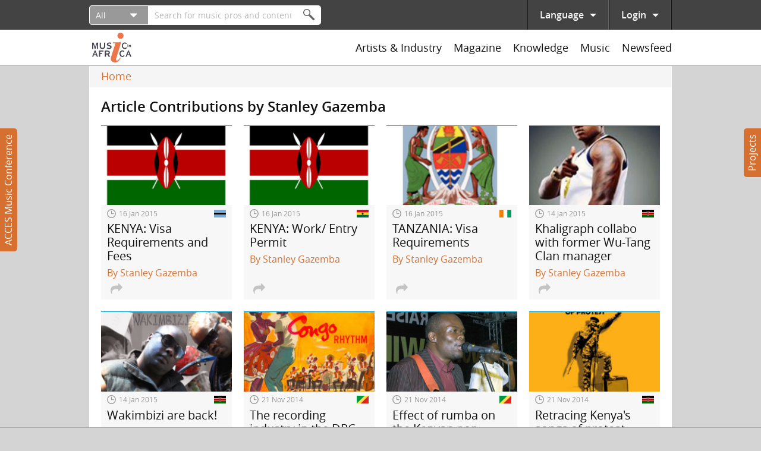

--- FILE ---
content_type: text/html; charset=utf-8
request_url: https://www.musicinafrica.net/user/87/article-contributions?page=3
body_size: 32281
content:
<!DOCTYPE html PUBLIC "-//W3C//DTD XHTML+RDFa 1.0//EN"
  "http://www.w3.org/MarkUp/DTD/xhtml-rdfa-1.dtd">
<html xmlns="http://www.w3.org/1999/xhtml" xml:lang="en" version="XHTML+RDFa 1.0" dir="ltr"
  xmlns:content="http://purl.org/rss/1.0/modules/content/"
  xmlns:dc="http://purl.org/dc/terms/"
  xmlns:foaf="http://xmlns.com/foaf/0.1/"
  xmlns:rdfs="http://www.w3.org/2000/01/rdf-schema#"
  xmlns:sioc="http://rdfs.org/sioc/ns#"
  xmlns:sioct="http://rdfs.org/sioc/types#"
  xmlns:skos="http://www.w3.org/2004/02/skos/core#"
  xmlns:xsd="http://www.w3.org/2001/XMLSchema#">

<head profile="http://www.w3.org/1999/xhtml/vocab">
  <meta http-equiv="Content-Type" content="text/html; charset=utf-8" />
<meta name="description" content="Music In Africa is the largest resource for information and exchange in and for the African music sector. A non-profit initiative, Music In Africa provides seamless opportunities for artists to promote their music, connect and learn about the diverse sector. The Music In Africa portal is owned and governed by the Music In Africa Foundation- a pan-African organisation with" />
<meta name="generator" content="Drupal 7 (http://drupal.org)" />
<link rel="canonical" href="https://www.musicinafrica.net/user/87/article-contributions" />
<link rel="shortlink" href="https://www.musicinafrica.net/user/87/article-contributions" />
<meta property="og:site_name" content="Music In Africa" />
<meta property="og:type" content="article" />
<meta property="og:url" content="https://www.musicinafrica.net/user/87/article-contributions" />
<meta property="og:title" content="Article Contributions by Stanley Gazemba" />
<meta property="og:description" content="Music In Africa is the largest resource for information and exchange in and for the African music sector. A non-profit initiative, Music In Africa provides seamless opportunities for artists to promote their music, connect and learn about the diverse sector. The Music In Africa portal is owned and governed by the Music In Africa Foundation- a pan-African organisation with operations across the continent." />
  <title>Article Contributions by Stanley Gazemba | Page 4 | Music In Africa</title>
  <link type="text/css" rel="stylesheet" href="https://www.musicinafrica.net/sites/default/files/css/css_xE-rWrJf-fncB6ztZfd2huxqgxu4WO-qwma6Xer30m4.css" media="all" />
<link type="text/css" rel="stylesheet" href="https://www.musicinafrica.net/sites/default/files/css/css_HwGUNpjn70MCflWKU7i2TFKxOqZokwmEYqk7eqxOABs.css" media="all" />
<link type="text/css" rel="stylesheet" href="https://www.musicinafrica.net/sites/default/files/css/css_86Kias6GG_xlz1RkB4CRxBlAf5VWuGPR28hdTApDCo4.css" media="all" />
<link type="text/css" rel="stylesheet" href="https://www.musicinafrica.net/sites/default/files/css/css_TVctrc-teFA9IK1pZzFtGHgmnTvUGNYmzWyhfx-bzFs.css" media="all" />
<link type="text/css" rel="stylesheet" href="https://www.musicinafrica.net/sites/all/modules/contrib/popup/popup.css?t5j28d" media="all" />
<link type="text/css" rel="stylesheet" href="https://www.musicinafrica.net/sites/default/files/css/css_w3k0dxwDb7PihWcWmKKh6gVfUpQM6xD0HIxUizxs86w.css" media="all" />
<link type="text/css" rel="stylesheet" href="https://www.musicinafrica.net/sites/default/files/css/css_wVyhwrDk4qaSf3tGCEVqLHlHJln0Dhqi4DT0OZp0tk8.css" media="all" />
  <script type="text/javascript" defer="defer" src="https://www.musicinafrica.net/sites/default/files/google_tag/default/google_tag.script.js?t5j28d"></script>
<script type="text/javascript" src="https://www.musicinafrica.net/sites/all/modules/contrib/jquery_update/replace/jquery/1.12/jquery.min.js?v=1.12.4"></script>
<script type="text/javascript" src="https://www.musicinafrica.net/misc/jquery-extend-3.4.0.js?v=1.12.4"></script>
<script type="text/javascript" src="https://www.musicinafrica.net/misc/jquery-html-prefilter-3.5.0-backport.js?v=1.12.4"></script>
<script type="text/javascript" src="https://www.musicinafrica.net/misc/jquery.once.js?v=1.2"></script>
<script type="text/javascript" src="https://www.musicinafrica.net/misc/drupal.js?t5j28d"></script>
<script type="text/javascript" src="https://www.musicinafrica.net/sites/all/modules/contrib/jquery_update/replace/ui/external/jquery.cookie.js?v=67fb34f6a866c40d0570"></script>
<script type="text/javascript" src="https://www.musicinafrica.net/sites/all/modules/contrib/jquery_update/replace/jquery.form/4/jquery.form.min.js?v=4.2.1"></script>
<script type="text/javascript">
<!--//--><![CDATA[//><!--
window.twttr = (function(d, s, id) {
    var js, fjs = d.getElementsByTagName(s)[0],
      t = window.twttr || {};
    if (d.getElementById(id)) return t;
    js = d.createElement(s);
    js.id = id;
    js.src = "https://platform.twitter.com/widgets.js";
    fjs.parentNode.insertBefore(js, fjs);

    t._e = [];
    t.ready = function(f) {
      t._e.push(f);
    };

    return t;
  }(document, "script", "twitter-wjs"));
//--><!]]>
</script>
<script type="text/javascript" src="https://www.musicinafrica.net/sites/all/libraries/fitvids/jquery.fitvids.js?t5j28d"></script>
<script type="text/javascript" src="https://www.musicinafrica.net/misc/ajax.js?v=7.103"></script>
<script type="text/javascript" src="https://www.musicinafrica.net/sites/all/modules/contrib/jquery_update/js/jquery_browser.js?v=0.0.1"></script>
<script type="text/javascript" src="https://www.musicinafrica.net/sites/all/modules/contrib/jquery_update/js/jquery_update.js?v=0.0.1"></script>
<script type="text/javascript" src="https://www.musicinafrica.net/sites/all/modules/contrib/ajax_pages/ajax_pages.js?v=7.x-1.x"></script>
<script type="text/javascript" src="https://www.musicinafrica.net/sites/all/modules/contrib/jquery_update/replace/ui/ui/minified/jquery.ui.core.min.js?v=1.10.2"></script>
<script type="text/javascript" src="https://www.musicinafrica.net/sites/all/modules/contrib/jquery_update/replace/ui/ui/minified/jquery.ui.datepicker.min.js?v=1.10.2"></script>
<script type="text/javascript" src="https://www.musicinafrica.net/misc/ui/jquery.ui.datepicker-1.13.0-backport.js?v=1.10.2"></script>
<script type="text/javascript" src="https://www.musicinafrica.net/modules/locale/locale.datepicker.js?v=1.10.2"></script>
<script type="text/javascript" src="https://www.musicinafrica.net/sites/all/libraries/chosen/chosen.jquery.min.js?v=1.1.0"></script>
<script type="text/javascript" src="https://www.musicinafrica.net/misc/form-single-submit.js?v=7.103"></script>
<script type="text/javascript" src="https://www.musicinafrica.net/misc/form.js?v=7.103"></script>
<script type="text/javascript" src="https://www.musicinafrica.net/misc/progress.js?v=7.103"></script>
<script type="text/javascript" src="https://www.musicinafrica.net/sites/all/modules/contrib/admin_menu/admin_devel/admin_devel.js?t5j28d"></script>
<script type="text/javascript" src="https://www.musicinafrica.net/sites/all/modules/contrib/ajax_error_behavior/ajax_error_behavior.js?t5j28d"></script>
<script type="text/javascript" src="https://www.musicinafrica.net/sites/all/modules/contrib/entityreference/js/entityreference.js?t5j28d"></script>
<script type="text/javascript" src="https://www.musicinafrica.net/sites/all/modules/contrib/fitvids/fitvids.js?t5j28d"></script>
<script type="text/javascript" src="https://www.musicinafrica.net/sites/all/modules/custom/fix_ajax_pages/fix_ajax_pages.js?t5j28d"></script>
<script type="text/javascript" src="https://www.musicinafrica.net/sites/all/modules/custom/fmia_content/js/modal_commands.js?t5j28d"></script>
<script type="text/javascript" src="https://www.musicinafrica.net/sites/all/modules/custom/music_service_manager/js/player.js?t5j28d"></script>
<script type="text/javascript" src="https://www.musicinafrica.net/sites/all/modules/custom/fix_ajax_pages/js/popup.js?t5j28d"></script>
<script type="text/javascript" src="https://www.musicinafrica.net/sites/all/libraries/colorbox/jquery.colorbox-min.js?t5j28d"></script>
<script type="text/javascript" src="https://www.musicinafrica.net/sites/all/modules/contrib/colorbox/js/colorbox.js?t5j28d"></script>
<script type="text/javascript" src="https://www.musicinafrica.net/sites/all/modules/contrib/colorbox/styles/default/colorbox_style.js?t5j28d"></script>
<script type="text/javascript" src="https://www.musicinafrica.net/sites/all/modules/contrib/colorbox/js/colorbox_load.js?t5j28d"></script>
<script type="text/javascript" src="https://www.musicinafrica.net/sites/all/libraries/jplayer/jquery.jplayer.min.js?t5j28d"></script>
<script type="text/javascript" src="https://www.musicinafrica.net/sites/all/libraries/jplayer/jplayer.playlist.min.js?t5j28d"></script>
<script type="text/javascript" src="https://www.musicinafrica.net/sites/all/libraries/qtip/jquery.qtip.min.js?t5j28d"></script>
<script type="text/javascript" src="https://www.musicinafrica.net/sites/all/modules/contrib/views/js/base.js?t5j28d"></script>
<script type="text/javascript" src="https://www.musicinafrica.net/sites/all/modules/contrib/captcha/captcha.js?t5j28d"></script>
<script type="text/javascript" src="https://www.musicinafrica.net/sites/all/modules/contrib/google_analytics/googleanalytics.js?t5j28d"></script>
<script type="text/javascript" src="https://www.googletagmanager.com/gtag/js?id=UA-38501818-1"></script>
<script type="text/javascript">
<!--//--><![CDATA[//><!--
window.dataLayer = window.dataLayer || [];function gtag(){dataLayer.push(arguments)};gtag("js", new Date());gtag("set", "developer_id.dMDhkMT", true);gtag("config", "UA-38501818-1", {"groups":"default","anonymize_ip":true});
//--><!]]>
</script>
<script type="text/javascript" src="https://www.musicinafrica.net/misc/collapse.js?v=7.103"></script>
<script type="text/javascript" src="https://www.musicinafrica.net/sites/all/libraries/icheck/icheck.min.js?t5j28d"></script>
<script type="text/javascript" src="https://www.musicinafrica.net/sites/all/libraries/resizetrigger/resizetrigger.js?t5j28d"></script>
<script type="text/javascript" src="https://www.musicinafrica.net/sites/all/modules/custom/fmia_site/js/fmia_site.language-switcher.js?t5j28d"></script>
<script type="text/javascript" src="https://www.musicinafrica.net/sites/all/modules/contrib/hybridauth/js/hybridauth.modal.js?t5j28d"></script>
<script type="text/javascript" src="https://www.musicinafrica.net/sites/all/modules/contrib/hybridauth/js/hybridauth.onclick.js?t5j28d"></script>
<script type="text/javascript" src="https://www.musicinafrica.net/sites/all/modules/contrib/views/js/ajax_view.js?t5j28d"></script>
<script type="text/javascript" src="https://www.musicinafrica.net/sites/all/modules/contrib/views_load_more/views_load_more.js?t5j28d"></script>
<script type="text/javascript" src="https://www.musicinafrica.net/sites/all/modules/custom/fmia_content/popup-styles/mia_menu/popup-element.js?t5j28d"></script>
<script type="text/javascript" src="https://www.musicinafrica.net/sites/all/modules/custom/fmia_mega_menus/fmia_mega_menus.js?t5j28d"></script>
<script type="text/javascript" src="https://www.musicinafrica.net/sites/all/modules/contrib/extlink/js/extlink.js?t5j28d"></script>
<script type="text/javascript" src="https://www.google.com/recaptcha/api.js?hl=en&amp;render=explicit&amp;onload=drupalRecaptchaOnload"></script>
<script type="text/javascript" src="https://www.musicinafrica.net/sites/all/modules/contrib/recaptcha/js/recaptcha.js?t5j28d"></script>
<script type="text/javascript" src="https://www.musicinafrica.net/sites/all/modules/custom/mia_newsletter/mia_newsletter.js?t5j28d"></script>
<script type="text/javascript" src="https://www.musicinafrica.net/sites/all/modules/contrib/qtip/js/qtip.js?t5j28d"></script>
<script type="text/javascript" src="https://www.musicinafrica.net/sites/all/modules/contrib/chosen/chosen.js?v=1.1.0"></script>
<script type="text/javascript" src="https://www.musicinafrica.net/sites/all/themes/custom/mia2016/js/script.js?t5j28d"></script>
<script type="text/javascript" src="https://www.musicinafrica.net/sites/all/themes/custom/mia2016/js/collapsible_text.js?t5j28d"></script>
<script type="text/javascript" src="https://www.musicinafrica.net/sites/all/themes/custom/mia2016/js/modal.js?t5j28d"></script>
<script type="text/javascript" src="https://www.musicinafrica.net/sites/all/themes/custom/mia2016/js/music_player.js?t5j28d"></script>
<script type="text/javascript">
<!--//--><![CDATA[//><!--
jQuery.extend(Drupal.settings, {"basePath":"\/","pathPrefix":"","setHasJsCookie":0,"ajaxPageState":{"theme":"mia2016","theme_token":"I0TKzWdz19x0zIXuCyBhrfWVe80brRjqULYxLX-vZLQ","jquery_version":"1.12","jquery_version_token":"2X1-x3D0QpvMvtx11szqfMj7afZ86beav9WRhPiVpQc","js":{"sites\/all\/modules\/contrib\/popup\/popup.js":1,"sites\/all\/themes\/custom\/mia2016\/js\/popup.js":1,"https:\/\/www.musicinafrica.net\/sites\/default\/files\/google_tag\/default\/google_tag.script.js":1,"sites\/all\/modules\/contrib\/jquery_update\/replace\/jquery\/1.12\/jquery.min.js":1,"misc\/jquery-extend-3.4.0.js":1,"misc\/jquery-html-prefilter-3.5.0-backport.js":1,"misc\/jquery.once.js":1,"misc\/drupal.js":1,"sites\/all\/modules\/contrib\/jquery_update\/replace\/ui\/external\/jquery.cookie.js":1,"sites\/all\/modules\/contrib\/jquery_update\/replace\/jquery.form\/4\/jquery.form.min.js":1,"0":1,"sites\/all\/libraries\/fitvids\/jquery.fitvids.js":1,"misc\/ajax.js":1,"sites\/all\/modules\/contrib\/jquery_update\/js\/jquery_browser.js":1,"sites\/all\/modules\/contrib\/jquery_update\/js\/jquery_update.js":1,"sites\/all\/modules\/contrib\/ajax_pages\/ajax_pages.js":1,"sites\/all\/modules\/contrib\/jquery_update\/replace\/ui\/ui\/minified\/jquery.ui.core.min.js":1,"sites\/all\/modules\/contrib\/jquery_update\/replace\/ui\/ui\/minified\/jquery.ui.datepicker.min.js":1,"misc\/ui\/jquery.ui.datepicker-1.13.0-backport.js":1,"modules\/locale\/locale.datepicker.js":1,"sites\/all\/libraries\/chosen\/chosen.jquery.min.js":1,"misc\/form-single-submit.js":1,"misc\/form.js":1,"misc\/progress.js":1,"sites\/all\/modules\/contrib\/admin_menu\/admin_devel\/admin_devel.js":1,"sites\/all\/modules\/contrib\/ajax_error_behavior\/ajax_error_behavior.js":1,"sites\/all\/modules\/contrib\/entityreference\/js\/entityreference.js":1,"sites\/all\/modules\/contrib\/fitvids\/fitvids.js":1,"sites\/all\/modules\/custom\/fix_ajax_pages\/fix_ajax_pages.js":1,"sites\/all\/modules\/custom\/fmia_content\/js\/modal_commands.js":1,"sites\/all\/modules\/custom\/music_service_manager\/js\/player.js":1,"sites\/all\/modules\/custom\/fix_ajax_pages\/js\/popup.js":1,"sites\/all\/libraries\/colorbox\/jquery.colorbox-min.js":1,"sites\/all\/modules\/contrib\/colorbox\/js\/colorbox.js":1,"sites\/all\/modules\/contrib\/colorbox\/styles\/default\/colorbox_style.js":1,"sites\/all\/modules\/contrib\/colorbox\/js\/colorbox_load.js":1,"sites\/all\/libraries\/jplayer\/jquery.jplayer.min.js":1,"sites\/all\/libraries\/jplayer\/jplayer.playlist.min.js":1,"sites\/all\/libraries\/qtip\/jquery.qtip.min.js":1,"sites\/all\/modules\/contrib\/views\/js\/base.js":1,"sites\/all\/modules\/contrib\/captcha\/captcha.js":1,"sites\/all\/modules\/contrib\/google_analytics\/googleanalytics.js":1,"https:\/\/www.googletagmanager.com\/gtag\/js?id=UA-38501818-1":1,"1":1,"misc\/collapse.js":1,"sites\/all\/libraries\/icheck\/icheck.min.js":1,"sites\/all\/libraries\/resizetrigger\/resizetrigger.js":1,"sites\/all\/modules\/custom\/fmia_site\/js\/fmia_site.language-switcher.js":1,"sites\/all\/modules\/contrib\/hybridauth\/js\/hybridauth.modal.js":1,"sites\/all\/modules\/contrib\/hybridauth\/js\/hybridauth.onclick.js":1,"sites\/all\/modules\/contrib\/views\/js\/ajax_view.js":1,"sites\/all\/modules\/contrib\/views_load_more\/views_load_more.js":1,"sites\/all\/modules\/custom\/fmia_content\/popup-styles\/mia_menu\/popup-element.js":1,"sites\/all\/modules\/custom\/fmia_mega_menus\/fmia_mega_menus.js":1,"sites\/all\/modules\/contrib\/extlink\/js\/extlink.js":1,"https:\/\/www.google.com\/recaptcha\/api.js?hl=en\u0026render=explicit\u0026onload=drupalRecaptchaOnload":1,"sites\/all\/modules\/contrib\/recaptcha\/js\/recaptcha.js":1,"sites\/all\/modules\/custom\/mia_newsletter\/mia_newsletter.js":1,"sites\/all\/modules\/contrib\/qtip\/js\/qtip.js":1,"sites\/all\/modules\/contrib\/chosen\/chosen.js":1,"sites\/all\/themes\/custom\/mia2016\/js\/script.js":1,"sites\/all\/themes\/custom\/mia2016\/js\/collapsible_text.js":1,"sites\/all\/themes\/custom\/mia2016\/js\/modal.js":1,"sites\/all\/themes\/custom\/mia2016\/js\/music_player.js":1},"css":{"modules\/system\/system.base.css":1,"modules\/system\/system.menus.css":1,"modules\/system\/system.messages.css":1,"modules\/system\/system.theme.css":1,"misc\/ui\/jquery.ui.core.css":1,"misc\/ui\/jquery.ui.theme.css":1,"misc\/ui\/jquery.ui.datepicker.css":1,"sites\/all\/libraries\/chosen\/chosen.css":1,"sites\/all\/modules\/contrib\/chosen\/css\/chosen-drupal.css":1,"sites\/all\/modules\/contrib\/audio_filter\/audio_filter.css":1,"modules\/comment\/comment.css":1,"modules\/field\/theme\/field.css":1,"sites\/all\/modules\/contrib\/fitvids\/fitvids.css":1,"modules\/node\/node.css":1,"modules\/user\/user.css":1,"sites\/all\/modules\/contrib\/video_filter\/video_filter.css":1,"sites\/all\/modules\/contrib\/extlink\/css\/extlink.css":1,"sites\/all\/modules\/contrib\/views\/css\/views.css":1,"sites\/all\/modules\/contrib\/ckeditor\/css\/ckeditor.css":1,"sites\/all\/modules\/contrib\/colorbox\/styles\/default\/colorbox_style.css":1,"sites\/all\/modules\/contrib\/ctools\/css\/ctools.css":1,"sites\/all\/modules\/contrib\/panels\/css\/panels.css":1,"sites\/all\/modules\/contrib\/popup\/popup.css":1,"sites\/all\/libraries\/qtip\/jquery.qtip.min.css":1,"sites\/all\/modules\/contrib\/qtip\/css\/qtip.css":1,"modules\/locale\/locale.css":1,"sites\/all\/modules\/contrib\/hybridauth\/css\/hybridauth.css":1,"sites\/all\/modules\/contrib\/hybridauth\/css\/hybridauth.modal.css":1,"sites\/all\/modules\/contrib\/hybridauth\/plugins\/icon_pack\/hybridauth_48\/hybridauth_48.css":1,"sites\/all\/modules\/contrib\/panels\/plugins\/layouts\/onecol\/onecol.css":1,"sites\/all\/modules\/contrib\/addtoany\/addtoany.css":1,"public:\/\/honeypot\/honeypot.css":1,"sites\/all\/themes\/custom\/mia2016\/css\/main.css":1,"sites\/all\/themes\/custom\/mia2016\/jplayer\/skins\/mia\/css\/jplayer.mia.css":1}},"ajaxErrorBehavior":{"behavior":"watchdog","error":"An error occurred while executing the operation. Please contact us if you require further assistance.","watchdog_url":"https:\/\/www.musicinafrica.net\/ajax_error_behavior\/watchdog"},"ajaxPages":{"paths":{"admin":"fpa_modal\/*\/permissions\nadmin\nadmin\/*\nbatch\ntaxonomy\/term\/*\/edit\nuser\/*\/cancel\nuser\/*\/edit\nuser\/*\/edit\/*\ntaxonomy\/term\/*\/translate\ntaxonomy\/term\/*\/translate\/*\ntaxonomy\/term\/*\/edit\/*\nnode\/*\/revisions\/view\/*\/*\nuser\/*\/cancel\nadmin\/*\nadmin_menu\/*\nbatch\ncontributions\/conference-registrations\/csv\nmusic-service-manager\/*\nmusic-service-manager\/*\/*\nmusic-service-manager\/*\/*\/*\nmusic-service-manager\/*\/*\/*\/*\nmusic-service-manager\/*\/*\/*\/*\/*\nmia-video-services\/*\nmia-video-services\/*\/*\nmia-video-services\/*\/*\/*\nmia-video-services\/*\/*\/*\/*\nmia-video-services\/*\/*\/*\/*\/*\nnode\/*\/claim\/ajax\nnode\/*\/request-booking\/ajax\nnode\/*\/contact\/*\/*\nnode\/*\/form\nnode\/*\/survey-results\/download\nnewsfeed\/share\/*\/*\nnewsfeed\/*\/edit\/*\nnewsfeed\/*\/delete\/*","non_admin":"admin\/structure\/block\/demo\/*\nadmin\/reports\/status\/php\nuser\/*"},"pathPrefixes":["fr"],"linksSelector":".html a:not(.colorbox):not(.colorbox-load):not(.flag-link-toggle):not(.hybridauth-widget-provider):not(.print-pdf):not(.ctools-use-modal):not([target=\u0022_blank\u0022]):not(.ajax-pages-nofollow)"},"colorbox":{"transition":"elastic","speed":"350","opacity":"0.85","slideshow":false,"slideshowAuto":true,"slideshowSpeed":"2500","slideshowStart":"start slideshow","slideshowStop":"stop slideshow","current":"{current} of {total}","previous":"\u00ab Prev","next":"Next \u00bb","close":"Close","overlayClose":true,"returnFocus":true,"maxWidth":"95%","maxHeight":"95%","initialWidth":"300","initialHeight":"250","fixed":true,"scrolling":false,"mobiledetect":false,"mobiledevicewidth":"480px","file_public_path":"\/sites\/default\/files","specificPagesDefaultValue":"admin*\nimagebrowser*\nimg_assist*\nimce*\nnode\/add\/*\nnode\/*\/edit\nprint\/*\nprintpdf\/*\nsystem\/ajax\nsystem\/ajax\/*"},"jquery":{"ui":{"datepicker":{"isRTL":false,"firstDay":0}}},"manualcrop":{"elements":[]},"mentions":{"textcomplete":{"forms":[],"prefix_regex":"\\[@"}},"chosen":{"selector":"select:visible, #fmia-search-search-form select","minimum_single":0,"minimum_multiple":0,"minimum_width":200,"options":{"allow_single_deselect":false,"disable_search":false,"disable_search_threshold":10,"search_contains":false,"placeholder_text_multiple":"Choose some options","placeholder_text_single":"Choose an option","no_results_text":"No results match","inherit_select_classes":true}},"views_infinite_scroll":{"img_path":"https:\/\/www.musicinafrica.net\/sites\/all\/modules\/contrib\/views_infinite_scroll\/images\/ajax-loader.gif","scroll_threshold":200},"ckeditor":{"timestamp":"t5j28d","elements":[],"input_formats":{"filtered_html":{"customConfig":"\/sites\/all\/modules\/contrib\/ckeditor\/ckeditor.config.js?t5j28d","defaultLanguage":"en","toolbar":"[\n    [\u0027Source\u0027,\u0027SpellChecker\u0027],\n    [\u0027Undo\u0027,\u0027Redo\u0027],\n    [\u0027Bold\u0027,\u0027Italic\u0027,\u0027Blockquote\u0027,\u0027RemoveFormat\u0027],\n    [\u0027Link\u0027,\u0027Unlink\u0027],\n    [\u0027BulletedList\u0027,\u0027NumberedList\u0027]\n]","enterMode":1,"shiftEnterMode":2,"toolbarStartupExpanded":true,"width":"100%","skin":"moono-lisa","format_tags":"p;div;pre;address;h1;h2;h3;h4;h5;h6","show_toggle":"f","default":"t","ss":2,"loadPlugins":[],"entities":false,"entities_greek":false,"entities_latin":false,"scayt_autoStartup":false,"stylesCombo_stylesSet":"drupal:\/sites\/all\/modules\/contrib\/ckeditor\/ckeditor.styles.js?t5j28d","contentsCss":["\/sites\/all\/modules\/contrib\/ckeditor\/css\/ckeditor.css?t5j28d","\/sites\/all\/libraries\/ckeditor\/contents.css?t5j28d"]},"full_html":{"customConfig":"\/sites\/all\/modules\/contrib\/ckeditor\/ckeditor.config.js?t5j28d","defaultLanguage":"en","toolbar":"[\n    [\u0027Source\u0027,\u0027SpellChecker\u0027],\n    [\u0027Undo\u0027,\u0027Redo\u0027],\n    [\u0027Bold\u0027,\u0027Italic\u0027,\u0027Underline\u0027,\u0027Strike\u0027,\u0027Blockquote\u0027,\u0027RemoveFormat\u0027],\n    [\u0027Link\u0027,\u0027Unlink\u0027],\n    [\u0027BulletedList\u0027,\u0027NumberedList\u0027,\u0027Outdent\u0027,\u0027Indent\u0027],\n    [\u0027SpecialChar\u0027],\n    \u0027\/\u0027,\n    [\u0027Format\u0027],\n    [\u0027Cut\u0027,\u0027Copy\u0027,\u0027PasteText\u0027,\u0027Paste\u0027,\u0027PasteFromWord\u0027]\n]","enterMode":1,"shiftEnterMode":2,"toolbarStartupExpanded":true,"width":"100%","skin":"moono-lisa","format_tags":"p;pre;h1;h2;h3","show_toggle":"t","default":"t","allowedContent":true,"ss":2,"loadPlugins":[],"entities":false,"entities_greek":false,"entities_latin":false,"scayt_autoStartup":false,"stylesCombo_stylesSet":"drupal:\/sites\/all\/modules\/contrib\/ckeditor\/ckeditor.styles.js?t5j28d","contentsCss":["\/sites\/all\/modules\/contrib\/ckeditor\/css\/ckeditor.css?t5j28d","\/sites\/all\/libraries\/ckeditor\/contents.css?t5j28d"]},"permissive_html":{"customConfig":"\/sites\/all\/modules\/contrib\/ckeditor\/ckeditor.config.js?t5j28d","defaultLanguage":"en","toolbar":"[\n    [\u0027Source\u0027,\u0027SpellChecker\u0027],\n    [\u0027Undo\u0027,\u0027Redo\u0027],\n    [\u0027Bold\u0027,\u0027Italic\u0027,\u0027Underline\u0027,\u0027Strike\u0027,\u0027Blockquote\u0027,\u0027RemoveFormat\u0027],\n    [\u0027Link\u0027,\u0027Unlink\u0027],\n    [\u0027BulletedList\u0027,\u0027NumberedList\u0027,\u0027Outdent\u0027,\u0027Indent\u0027],\n    [\u0027SpecialChar\u0027,\u0027video_filter_improved\u0027],\n    \u0027\/\u0027,\n    [\u0027Format\u0027],\n    [\u0027Cut\u0027,\u0027Copy\u0027,\u0027Paste\u0027,\u0027PasteText\u0027,\u0027PasteFromWord\u0027]\n]","enterMode":1,"shiftEnterMode":2,"toolbarStartupExpanded":true,"width":"100%","skin":"moono-lisa","format_tags":"p;pre;h1;h2;h3","show_toggle":"f","default":"t","allowedContent":true,"ss":2,"loadPlugins":{"video_filter_improved":{"name":"video_filter_improved","desc":"Plugin to directly embed videos with the video filter module (improved).","path":"\/sites\/all\/modules\/custom\/video_filter_extras\/editors\/ckeditor\/","buttons":{"video_filter_improved":{"label":"Insert Video","icon":"icons\/video_filter_improved.png"}}}},"entities":false,"entities_greek":false,"entities_latin":false,"scayt_autoStartup":false,"stylesCombo_stylesSet":"drupal:\/sites\/all\/modules\/contrib\/ckeditor\/ckeditor.styles.js?t5j28d","contentsCss":["\/sites\/all\/modules\/contrib\/ckeditor\/css\/ckeditor.css?t5j28d","\/sites\/all\/libraries\/ckeditor\/contents.css?t5j28d"]}},"plugins":[]},"popup":{"effects":{"show":{"mia-header":"\n        jQuery(\u0027.popup-element.popup-style-mia_menu\u0027).not(this).trigger(\u0027hide\u0027);\n        this.body.slideDown(100);","default":"this.body.show();","fade":"\n        if (this.opacity){\n          this.body.fadeTo(\u0027medium\u0027,this.opacity);\n        }else{\n          this.body.fadeIn(\u0027medium\u0027);\n        }","slide-down":"this.body.slideDown(\u0027medium\u0027)","slide-down-fade":"\n        this.body.animate(\n          {\n            height:\u0027show\u0027,\n            opacity:(this.opacity ? this.opacity : \u0027show\u0027)\n          }, \u0027medium\u0027\n        );"},"hide":{"mia-header":"this.body.slideUp(150);","default":"this.body.hide();","fade":"this.body.fadeOut(\u0027medium\u0027);","slide-down":"this.body.slideUp(\u0027medium\u0027);","slide-down-fade":"\n        this.body.animate(\n          {\n            height:\u0027hide\u0027,\n            opacity:\u0027hide\u0027\n          }, \u0027medium\u0027\n        );"}},"linger":250,"delay":0},"instances":"{\u0022default\u0022:{\u0022content\u0022:{\u0022text\u0022:\u0022\u0022},\u0022style\u0022:{\u0022tip\u0022:false,\u0022classes\u0022:\u0022\u0022},\u0022position\u0022:{\u0022at\u0022:\u0022bottom right\u0022,\u0022adjust\u0022:{\u0022method\u0022:\u0022\u0022},\u0022my\u0022:\u0022top left\u0022,\u0022viewport\u0022:false},\u0022show\u0022:{\u0022event\u0022:\u0022mouseenter \u0022},\u0022hide\u0022:{\u0022event\u0022:\u0022mouseleave \u0022}},\u0022mia_default_qtips\u0022:{\u0022content\u0022:{\u0022text\u0022:\u0022\u0022},\u0022style\u0022:{\u0022tip\u0022:false,\u0022classes\u0022:\u0022qtip-light qtip-shadow qtip-rounded\u0022},\u0022position\u0022:{\u0022at\u0022:\u0022top center\u0022,\u0022viewport\u0022:true,\u0022adjust\u0022:{\u0022method\u0022:\u0022\u0022},\u0022my\u0022:\u0022bottom center\u0022},\u0022show\u0022:{\u0022event\u0022:\u0022click mouseenter \u0022,\u0022solo\u0022:true},\u0022hide\u0022:{\u0022event\u0022:\u0022click mouseleave \u0022,\u0022fixed\u0022:1}}}","qtipDebug":"{\u0022leaveElement\u0022:0}","video_filter":{"url":{"ckeditor":"\/video_filter\/dashboard\/ckeditor"},"instructions_url":"\/video_filter\/instructions","modulepath":"sites\/all\/modules\/contrib\/video_filter"},"views":{"ajax_path":"\/views\/ajax","ajaxViews":{"views_dom_id:0dc4a74278688ef606767ea412a5c29f":{"view_name":"contributions_articles","view_display_id":"user_article_contributions_page","view_args":"87","view_path":"user\/87\/article-contributions","view_base_path":"user\/%\/article-contributions","view_dom_id":"0dc4a74278688ef606767ea412a5c29f","pager_element":0},"views_dom_id:b8ac66ad16ede0c2fa8d10ecf2c149c5":{"view_name":"mega_menus_magazine","view_display_id":"mega_menus_news_pane","view_args":"","view_path":"user\/87\/article-contributions","view_base_path":null,"view_dom_id":"b8ac66ad16ede0c2fa8d10ecf2c149c5","pager_element":0},"views_dom_id:5d46222e53920a048cb96d52c1ff8ee7":{"view_name":"mega_menus_magazine","view_display_id":"mega_menus_reviews_pane","view_args":"","view_path":"user\/87\/article-contributions","view_base_path":null,"view_dom_id":"5d46222e53920a048cb96d52c1ff8ee7","pager_element":0},"views_dom_id:f8a204ecee4143e9a9ca9d6864780e7b":{"view_name":"mega_menus_magazine","view_display_id":"mega_menus_features_pane","view_args":"","view_path":"user\/87\/article-contributions","view_base_path":null,"view_dom_id":"f8a204ecee4143e9a9ca9d6864780e7b","pager_element":0},"views_dom_id:2a8a2a514dc0b26199205a20c64eb648":{"view_name":"mega_menus_magazine","view_display_id":"mega_menus_themes_pane","view_args":"","view_path":"user\/87\/article-contributions","view_base_path":null,"view_dom_id":"2a8a2a514dc0b26199205a20c64eb648","pager_element":0},"views_dom_id:3cd87fda5f3c7b2beba3b01b4f59c7b3":{"view_name":"mega_menus_magazine","view_display_id":"mega_menus_events_pane","view_args":"","view_path":"user\/87\/article-contributions","view_base_path":null,"view_dom_id":"3cd87fda5f3c7b2beba3b01b4f59c7b3","pager_element":0}}},"urlIsAjaxTrusted":{"\/views\/ajax":true,"\/search":true,"\/user\/87\/article-contributions?destination=user\/87\/article-contributions%3Fpage%3D3":true,"\/user\/87\/article-contributions?page=3":true},"better_exposed_filters":{"views":{"contributions_articles":{"displays":{"user_article_contributions_page":{"filters":[]}}},"mega_menus_magazine":{"displays":{"mega_menus_news_pane":{"filters":[]},"mega_menus_reviews_pane":{"filters":[]},"mega_menus_features_pane":{"filters":[]},"mega_menus_themes_pane":{"filters":[]},"mega_menus_events_pane":{"filters":[]}}}}},"fitvids":{"custom_domains":["iframe[src^=\u0027https:\/\/www.facebook.com\u0027]"],"selectors":["body"],"simplifymarkup":1},"googleanalytics":{"account":["UA-38501818-1"],"trackOutbound":1,"trackMailto":1,"trackDownload":1,"trackDownloadExtensions":"7z|aac|arc|arj|asf|asx|avi|bin|csv|doc(x|m)?|dot(x|m)?|exe|flv|gif|gz|gzip|hqx|jar|jpe?g|js|mp(2|3|4|e?g)|mov(ie)?|msi|msp|pdf|phps|png|ppt(x|m)?|pot(x|m)?|pps(x|m)?|ppam|sld(x|m)?|thmx|qtm?|ra(m|r)?|sea|sit|tar|tgz|torrent|txt|wav|wma|wmv|wpd|xls(x|m|b)?|xlt(x|m)|xlam|xml|z|zip","trackColorbox":1},"CToolsModal":{"modalTheme":"MiaModalDialog"},"extlink":{"extTarget":"_blank","extClass":"ext","extLabel":"(link is external)","extImgClass":0,"extIconPlacement":0,"extSubdomains":1,"extExclude":"","extInclude":"","extCssExclude":"","extCssExplicit":"","extAlert":0,"extAlertText":"This link will take you to an external web site.","mailtoClass":"mailto","mailtoLabel":"(link sends e-mail)","extUseFontAwesome":false}});
//--><!]]>
</script>
  <link rel="apple-touch-icon" sizes="57x57" href="/sites/all/themes/custom/mia2016/favicons/apple-touch-icon-57x57.png">
  <link rel="apple-touch-icon" sizes="60x60" href="/sites/all/themes/custom/mia2016/favicons/apple-touch-icon-60x60.png">
  <link rel="apple-touch-icon" sizes="72x72" href="/sites/all/themes/custom/mia2016/favicons/apple-touch-icon-72x72.png">
  <link rel="apple-touch-icon" sizes="76x76" href="/sites/all/themes/custom/mia2016/favicons/apple-touch-icon-76x76.png">
  <link rel="apple-touch-icon" sizes="114x114" href="/sites/all/themes/custom/mia2016/favicons/apple-touch-icon-114x114.png">
  <link rel="apple-touch-icon" sizes="120x120" href="/sites/all/themes/custom/mia2016/favicons/apple-touch-icon-120x120.png">
  <link rel="apple-touch-icon" sizes="144x144" href="/sites/all/themes/custom/mia2016/favicons/apple-touch-icon-144x144.png">
  <link rel="apple-touch-icon" sizes="152x152" href="/sites/all/themes/custom/mia2016/favicons/apple-touch-icon-152x152.png">
  <link rel="apple-touch-icon" sizes="180x180" href="/sites/all/themes/custom/mia2016/favicons/apple-touch-icon-180x180.png">
  <link rel="icon" type="image/png" href="/sites/all/themes/custom/mia2016/favicons/favicon-32x32.png" sizes="32x32">
  <link rel="icon" type="image/png" href="/sites/all/themes/custom/mia2016/favicons/favicon-194x194.png" sizes="194x194">
  <link rel="icon" type="image/png" href="/sites/all/themes/custom/mia2016/favicons/favicon-96x96.png" sizes="96x96">
  <link rel="icon" type="image/png" href="/sites/all/themes/custom/mia2016/favicons/android-chrome-192x192.png" sizes="192x192">
  <link rel="icon" type="image/png" href="/sites/all/themes/custom/mia2016/favicons/favicon-16x16.png" sizes="16x16">
  <link rel="manifest" href="/sites/all/themes/custom/mia2016/favicons/manifest.json">
  <link rel="mask-icon" href="/sites/all/themes/custom/mia2016/favicons/safari-pinned-tab.svg" color="#db552e">
  <link rel="shortcut icon" href="/sites/all/themes/custom/mia2016/favicons/favicon.ico">
  <meta name="msapplication-TileColor" content="#da532c">
  <meta name="msapplication-TileImage" content="/sites/all/themes/custom/mia2016/favicons/mstile-144x144.png">
  <meta name="msapplication-config" content="/sites/all/themes/custom/mia2016/favicons/browserconfig.xml">
  <meta name="theme-color" content="#db552e">
  <meta name="viewport" content="width=device-width, initial-scale=1">
</head>
<body class="html not-front not-logged-in no-sidebars page-user page-user- page-user-87 page-user-article-contributions i18n-en" >
  <div id="ajax-pages-page-wrapper">
    <noscript aria-hidden="true"><iframe src="https://www.googletagmanager.com/ns.html?id=GTM-5N8NXFP" height="0" width="0" style="display:none;visibility:hidden"></iframe></noscript>
    <div id="page">
  <header class="header" id="header" role="banner">
    <div class="header__top"><div class="inner">
        <div class="region region-header-left">
    <div id="block-fmia-search-search" class="block block-fmia-search">

    <h2>Search</h2>
  
  <div class="content">
    <form action="/search" method="get" id="fmia-search-search-form" accept-charset="UTF-8"><div><div class="form-item form-type-select form-item-type">
  <label class="element-invisible" for="edit-type">Type </label>
 <select id="edit-type" name="type" class="form-select"><option value="all">All</option><option value="articles">Articles</option><option value="music">Music</option><option value="profiles">People</option></select>
</div>
<div class="form-item form-type-textfield form-item-search">
  <label class="element-invisible" for="edit-search">Search for music pros and content </label>
 <input placeholder="Search for music pros and content" type="text" id="edit-search" name="search" value="" size="60" maxlength="128" class="form-text" />
</div>
<input type="submit" id="edit-submit" value="Search" class="form-submit" /></div></form>  </div>
</div>
  </div>
        <div class="region region-header-right">
    <div id="block-locale-language" class="block block-locale">

    
  <div class="content">
    <div id="popup-element-0" class="popup-element popup-element-noscript popup-style-mia_menu activate-click effect-mia-header expand-bottom-left origin-bottom-right">
  <a  class="popup-element-title"><span class="popup-arrow"></span><span class="popup-label">Language</span></a>
  <div class="popup-element-body expand-bottom-left opacity origin-bottom-right width-300">
  <div class="inner">
        <ul class="language-switcher-locale-url"><li class="en first active"><a href="/user/87/article-contributions" class="language-link active" xml:lang="en" data-language="en">English</a></li>
<li class="fr last"><a href="/fr/user/87/article-contributions" class="language-link" xml:lang="fr" data-language="fr">Français</a></li>
</ul><p class="language-switcher-locale-description">*Your language will be set using a browser cookie.</p>   </div>
</div>
</div>  </div>
</div>
<div id="block-user-login" class="block block-user">

    
  <div class="content">
    <div id="popup-element-1" class="popup-element popup-element-noscript popup-style-mia_menu activate-click effect-mia-header expand-bottom-left origin-bottom-right">
  <a  class="popup-element-title"><span class="popup-arrow"></span><span class="popup-label">Login</span></a>
  <div class="popup-element-body expand-bottom-left opacity origin-bottom-right width-300">
  <div class="inner">
        <form action="/user/87/article-contributions?destination=user/87/article-contributions%3Fpage%3D3" method="post" id="user-login-form" accept-charset="UTF-8"><div><div class="form-title form-wrapper" id="edit-block-title"><h2>Log in to Music in Africa</h2></div><div class="hybridauth-widget-wrapper"><div class="item-list"><ul class="hybridauth-widget"><li class="first"><a href="/hybridauth/window/Facebook?destination=user&amp;destination_error=user/87/article-contributions%3Fpage%3D3" title="Facebook" class="hybridauth-widget-provider hybridauth-onclick-popup hybridauth-facebook" rel="nofollow" data-hybridauth-provider="Facebook" data-hybridauth-url="/hybridauth/window/Facebook?destination=user&amp;destination_error=user/87/article-contributions%3Fpage%3D3" data-ajax="false" data-hybridauth-width="800" data-hybridauth-height="500"><span class="provider-icon"></span>Login with Facebook</a></li>
<li class="last"><a href="/hybridauth/window/Google?destination=user&amp;destination_error=user/87/article-contributions%3Fpage%3D3" title="Google" class="hybridauth-widget-provider hybridauth-onclick-popup hybridauth-google" rel="nofollow" data-hybridauth-provider="Google" data-hybridauth-url="/hybridauth/window/Google?destination=user&amp;destination_error=user/87/article-contributions%3Fpage%3D3" data-ajax="false" data-hybridauth-width="300" data-hybridauth-height="300"><span class="provider-icon"></span>Login with Google</a></li>
</ul></div></div>
<div class="form-item form-wrapper" id="edit-form-label"></div><div class="form-item form-type-textfield form-item-name">
  <label class="element-invisible" for="edit-name">E-mail <span class="form-required" title="This field is required.">*</span></label>
 <input placeholder="Email address*" type="text" id="edit-name" name="name" value="" size="15" maxlength="60" class="form-text required" />
</div>
<div class="form-item form-type-password form-item-pass">
  <label class="element-invisible" for="edit-pass">Password <span class="form-required" title="This field is required.">*</span></label>
 <input placeholder="Password*" type="password" id="edit-pass" name="pass" size="15" maxlength="128" class="form-text required" />
</div>
<input type="hidden" name="form_build_id" value="form-A2snbwD5n-A2B6P99MpcSZ8z5vu2Q8hydQCuA97mdMc" />
<input type="hidden" name="form_id" value="user_login_block" />
<div class="captcha"><input type="hidden" name="captcha_sid" value="697992283" />
<input type="hidden" name="captcha_token" value="0533e5a62eaa9347c68980b577e9dd37" />
<input type="hidden" name="captcha_response" value="Google no captcha" />
<div class="g-recaptcha" data-sitekey="6Ld-o5kUAAAAADUPg4Wxu3oO1-4BhTCvibA4tnMi" data-theme="light" data-type="image"></div><input type="hidden" name="captcha_cacheable" value="1" />
</div><div class="form-actions form-wrapper" id="edit-actions"><input type="submit" id="edit-submit" name="op" value="Log in" class="form-submit" /></div><div class="form-footer form-wrapper" id="edit-footer"><p class="register-link">Don't have an account? <a href="/user/register">Sign up</a></p><p class="password-link"><a href="/user/password">Forgot your password?</a></p></div><div class="contact_me_via_fax-textfield"><div class="form-item form-type-textfield form-item-contact-me-via-fax">
  <label for="edit-contact-me-via-fax">Leave this field blank </label>
 <input autocomplete="off" type="text" id="edit-contact-me-via-fax" name="contact_me_via_fax" value="" size="20" maxlength="128" class="form-text" />
</div>
</div></div></form>   </div>
</div>
</div>  </div>
</div>
  </div>
    </div></div>
    <div class="header__bottom"><div class="inner">
              <a href="/" title="Home" rel="home" class="header__logo" id="logo"><img src="https://www.musicinafrica.net/sites/all/themes/custom/mia2016/logo.svg" alt="Home" class="header__logo-image" /></a>
      
        <div class="region region-navigation">
    <div id="block-system-main-menu" class="block block-system block-menu">

    <h2>Menu</h2>
  
  <div class="content">
    <ul class="menu"><li class="first leaf mega-menu-parent mega-menu-instance-directory"><a href="/directory" class="mega-menu-trigger">Artists &amp; Industry</a><div class="mega-menu"><a href="#" class="close">Close</a>
<h2><a href="/directory">All Artists & Industry<span class="mega-count"> (55&#8239;697)</span></a></h2>
<div class="sub-blocks"><div class="artists"><div class="item-list"><h3><a href="/directory-categories/artists">Artists<span class="mega-count"> (41&#8239;191)</span></a></h3><ul><li class="first"><a href="/directory-categories/bands-groups">Bands /groups</a></li>
<li><a href="/directory-categories/djs">DJs</a></li>
<li><a href="/directory-categories/producers">Producers</a></li>
<li><a href="/directory-categories/composers-arrangers-songwriters-0">Composers, arrangers &amp; songwriters</a></li>
<li><a href="/directory-categories/choirs-orchestras-ensembles">Choirs, orchestras &amp; ensembles</a></li>
<li><a href="/directory-categories/session-artists">Session artists</a></li>
<li><a href="/directory-categories/solo-artists">Solo artists</a></li>
<li><a href="/directory-categories/sound-artists">Sound artists</a></li>
<li><a href="/directory-categories/spoken-word">Spoken word</a></li>
<li class="last"><a href="/directory-categories/other">Other</a></li>
</ul></div></div><div class="artist-service-providers"><div class="item-list"><h3><a href="/directory-categories/artist-service-providers">Artist Service Providers<span class="mega-count"> (8&#8239;079)</span></a></h3><ul><li class="first"><a href="/directory-categories/video-producers">Video Producers</a></li>
<li><a href="/directory-categories/legal-experts">Legal Experts</a></li>
<li><a href="/directory-categories/audio-engineers">Audio Engineers</a></li>
<li><a href="/directory-categories/collecting-societies">Collecting Societies</a></li>
<li><a href="/directory-categories/distributors">Distributors</a></li>
<li><a href="/directory-categories/marketing-experts">Marketing Experts</a></li>
<li><a href="/directory-categories/recording-studios">Recording Studios</a></li>
<li><a href="/directory-categories/record-labels">Record Labels</a></li>
<li><a href="/directory-categories/publishers">Publishers</a></li>
<li><a href="/directory-categories/retailers">Retailers</a></li>
<li class="last"><a href="/directory-categories/managers">Managers</a></li>
</ul></div></div><div class="events-venues"><div class="item-list"><h3><a href="/directory-categories/events-venues">Events & Venues<span class="mega-count"> (3&#8239;972)</span></a></h3><ul><li class="first"><a href="/directory-categories/event-suppliers">Event Suppliers</a></li>
<li><a href="/directory-categories/events-0">Events</a></li>
<li class="last"><a href="/directory-categories/venues">Venues</a></li>
</ul></div></div><div class="archives-media"><div class="item-list"><h3><a href="/directory-categories/archives-media">Archives & Media<span class="mega-count"> (3&#8239;255)</span></a></h3><ul><li class="first"><a href="/directory-categories/archives">Archives</a></li>
<li><a href="/directory-categories/tv-channels">TV channels</a></li>
<li><a href="/directory-categories/publications">Publications</a></li>
<li class="last"><a href="/directory-categories/radio-stations">Radio Stations</a></li>
</ul></div></div><div class="music-education"><div class="item-list"><h3><a href="/directory-categories/music-education">Music Education<span class="mega-count"> (2&#8239;984)</span></a></h3><ul><li class="first"><a href="/directory-categories/primary-secondary-schools">Primary &amp; secondary schools</a></li>
<li><a href="/directory-categories/academies">Academies</a></li>
<li><a href="/directory-categories/colleges">Colleges</a></li>
<li><a href="/directory-categories/university-departments">University departments</a></li>
<li><a href="/directory-categories/community-music-centres">Community music centres</a></li>
<li><a href="/directory-categories/libraries">Libraries</a></li>
<li><a href="/directory-categories/online-educators">Online educators</a></li>
<li><a href="/directory-categories/private-tutors">Private tutors</a></li>
<li class="last"><a href="/directory-categories/other-5">Other</a></li>
</ul></div></div><div class="organizations-networks-associations"><div class="item-list"><h3><a href="/directory-categories/organizations-networks-associations">Organizations, Networks & Associations<span class="mega-count"> (4&#8239;338)</span></a></h3><ul><li class="first"><a href="/directory-categories/culture-development">Culture development</a></li>
<li><a href="/directory-categories/legalcopyrights">Legal/copyrights</a></li>
<li><a href="/directory-categories/networks">Networks</a></li>
<li><a href="/directory-categories/funding">Funding</a></li>
<li><a href="/directory-categories/education">Education</a></li>
<li><a href="/directory-categories/media">Media</a></li>
<li><a href="/directory-categories/production-technical">Production &amp; Technical</a></li>
<li><a href="/directory-categories/research">Research</a></li>
<li><a href="/directory-categories/events">Events</a></li>
<li><a href="/directory-categories/marketing">Marketing</a></li>
<li><a href="/directory-categories/associations">Associations</a></li>
<li class="last"><a href="/directory-categories/other-2">Other</a></li>
</ul></div></div></div><div class="call-to-action"><a href="/user/login?destination=user/87/article-contributions%3Fpage%3D3" class="button">Create a profile</a></div></div></li>
<li class="leaf mega-menu-parent mega-menu-instance-magazine"><a href="/magazine" class="mega-menu-trigger">Magazine</a><div class="mega-menu"><a href="#" class="close">Close</a>
<h2><a href="/magazine">Magazine</a></h2>
<div class="panel-display panel-1col clearfix" id="mini-panel-mega_menu_magazine">
  <div class="panel-panel panel-col">
    <div><div class="panel-pane pane-views-panes pane-mega-menus-magazine-mega-menus-news-pane"  >
  
      
  
  <div class="pane-content">
    <div class="view view-mega-menus-magazine view-id-mega_menus_magazine view-display-id-mega_menus_news_pane megamenus-pane view-dom-id-b8ac66ad16ede0c2fa8d10ecf2c149c5">
            <div class="view-header">
      <a href="/magazine/news">News</a>    </div>
  
  
  
      <div class="view-content">
        <div class="views-row views-row-1 views-row-odd views-row-first">
      
  <div class="views-field views-field-field-images">        <div class="field-content"><a href="/magazine/youtube-ceo-outlines-2026-priorities-focus-ai-content-creator-innovation"><img typeof="foaf:Image" src="https://www.musicinafrica.net/sites/default/files/styles/article_mega_menu/public/images/article/202601/youtubeceonealmohan.jpeg?itok=xsyF58-X" alt="" title="YouTube CEO Neal Mohan." /></a></div>  </div>  
  <div class="views-field views-field-title">        <span class="field-content"><a href="/magazine/youtube-ceo-outlines-2026-priorities-focus-ai-content-creator-innovation">YouTube CEO outlines 2026 priorities, focus on AI content, creator innovation</a></span>  </div>  </div>
  <div class="views-row views-row-2 views-row-even">
      
  <div class="views-field views-field-field-images">        <div class="field-content"><a href="/magazine/soul-candi-institute-launches-national-recruitment-drive-sa"><img typeof="foaf:Image" src="https://www.musicinafrica.net/sites/default/files/styles/article_mega_menu/public/images/article/202601/soul.jpeg?itok=NPkuOd6g" alt="" title="Applications for the upcoming academic cycle are open during the campaign period." /></a></div>  </div>  
  <div class="views-field views-field-title">        <span class="field-content"><a href="/magazine/soul-candi-institute-launches-national-recruitment-drive-sa">Soul Candi Institute launches national recruitment drive in SA</a></span>  </div>  </div>
  <div class="views-row views-row-3 views-row-odd views-row-last">
      
  <div class="views-field views-field-field-images">        <div class="field-content"><a href="/magazine/open-call-community-arts-centres-expressions-interest-2026"><img typeof="foaf:Image" src="https://www.musicinafrica.net/sites/default/files/styles/article_mega_menu/public/images/article/202601/act2.jpg?itok=vVFxDXoX" alt="" title="The application deadline is 30 January 2026. " /></a></div>  </div>  
  <div class="views-field views-field-title">        <span class="field-content"><a href="/magazine/open-call-community-arts-centres-expressions-interest-2026">Open call: Community Arts Centres expressions of interest 2026</a></span>  </div>  </div>
    </div>
  
  
  
  
  
  
</div>  </div>

  
  </div>
<div class="panel-separator"></div><div class="panel-pane pane-views-panes pane-mega-menus-magazine-mega-menus-reviews-pane"  >
  
      
  
  <div class="pane-content">
    <div class="view view-mega-menus-magazine view-id-mega_menus_magazine view-display-id-mega_menus_reviews_pane megamenus-pane view-dom-id-5d46222e53920a048cb96d52c1ff8ee7">
            <div class="view-header">
      <a href="/magazine/reviews">Reviews</a>    </div>
  
  
  
      <div class="view-content">
        <div class="views-row views-row-1 views-row-odd views-row-first">
      
  <div class="views-field views-field-field-images">        <div class="field-content"><a href="/magazine/menzi-music-stays-rooted-tradition-thoughtful-unamagqubu-album"><img typeof="foaf:Image" src="https://www.musicinafrica.net/sites/default/files/styles/article_mega_menu/public/images/article/202601/menzimusic.png?itok=756VakUu" alt="" title="Menzi Music. " /></a></div>  </div>  
  <div class="views-field views-field-title">        <span class="field-content"><a href="/magazine/menzi-music-stays-rooted-tradition-thoughtful-unamagqubu-album">Menzi Music stays rooted in tradition on thoughtful Unamagqubu album</a></span>  </div>  </div>
  <div class="views-row views-row-2 views-row-even">
      
  <div class="views-field views-field-field-images">        <div class="field-content"><a href="/magazine/review-m-rumbis-goodbye-goldfish"><img typeof="foaf:Image" src="https://www.musicinafrica.net/sites/default/files/styles/article_mega_menu/public/images/article/202505/gg1.jpg?itok=4JxZyQPK" alt="" title="As the closing track on the EP, ‘Goodbye Goldfish’ serves as a fitting conclusion to M. Rumbi’s journey through love, loss, and self-discovery. " /></a></div>  </div>  
  <div class="views-field views-field-title">        <span class="field-content"><a href="/magazine/review-m-rumbis-goodbye-goldfish">Review: M. Rumbi’s Goodbye Goldfish</a></span>  </div>  </div>
  <div class="views-row views-row-3 views-row-odd views-row-last">
      
  <div class="views-field views-field-field-images">        <div class="field-content"><a href="/magazine/angola-djs-satelite-and-galio-reclaim-roots-afro-house-album-raizes"><img typeof="foaf:Image" src="https://www.musicinafrica.net/sites/default/files/styles/article_mega_menu/public/images/article/202504/dsc04021.jpg?itok=MnycU9w_" alt="" title="DJ Satelite and DJ Galio." /></a></div>  </div>  
  <div class="views-field views-field-title">        <span class="field-content"><a href="/magazine/angola-djs-satelite-and-galio-reclaim-roots-afro-house-album-raizes">Angola: DJs Satélite and Gálio reclaim roots with Afro-house album Raízes</a></span>  </div>  </div>
    </div>
  
  
  
  
  
  
</div>  </div>

  
  </div>
<div class="panel-separator"></div><div class="panel-pane pane-views-panes pane-mega-menus-magazine-mega-menus-features-pane"  >
  
      
  
  <div class="pane-content">
    <div class="view view-mega-menus-magazine view-id-mega_menus_magazine view-display-id-mega_menus_features_pane megamenus-pane view-dom-id-f8a204ecee4143e9a9ca9d6864780e7b">
            <div class="view-header">
      <a href="/magazine/features">Features</a>    </div>
  
  
  
      <div class="view-content">
        <div class="views-row views-row-1 views-row-odd views-row-first">
      
  <div class="views-field views-field-title">        <span class="field-content"><a href="/magazine/spotify-meet-artists-rewriting-africas-sonic-future">Spotify: Meet the artists rewriting Africa’s sonic future</a></span>  </div>  </div>
  <div class="views-row views-row-2 views-row-even">
      
  <div class="views-field views-field-title">        <span class="field-content"><a href="/magazine/milk-cookies-2026-sas-premier-festival-returns-its-second-edition">Milk + Cookies 2026: SA’s premier festival returns for its second edition</a></span>  </div>  </div>
  <div class="views-row views-row-3 views-row-odd views-row-last">
      
  <div class="views-field views-field-title">        <span class="field-content"><a href="/magazine/ntlokoma-masangwana-building-sonic-legacy-amid-life-and-work"> Ntlokoma Masangwana: Building a sonic legacy amid life and work</a></span>  </div>  </div>
    </div>
  
  
  
  
  
  
</div>  </div>

  
  </div>
<div class="panel-separator"></div><div class="panel-pane pane-views-panes pane-mega-menus-magazine-mega-menus-themes-pane"  >
  
      
  
  <div class="pane-content">
    <div class="view view-mega-menus-magazine view-id-mega_menus_magazine view-display-id-mega_menus_themes_pane megamenus-pane view-dom-id-2a8a2a514dc0b26199205a20c64eb648">
            <div class="view-header">
      <a href="/magazine/themes">Themes</a>    </div>
  
  
  
      <div class="view-content">
        <div class="views-row views-row-1 views-row-odd views-row-first">
      
  <div class="views-field views-field-title">        <span class="field-content"><a href="/acces">ACCES 2025 MUSIC TRADE EVENT IN TSHWANE</a></span>  </div>  </div>
  <div class="views-row views-row-2 views-row-even">
      
  <div class="views-field views-field-title">        <span class="field-content"><a href="https://www.webtickets.co.za/v2/event.aspx?itemid=1562374969">GET YOUR TICKETS TO SAMTHING SOWETO &amp; DIZU PLAATJIES CONCERT</a></span>  </div>  </div>
  <div class="views-row views-row-3 views-row-odd views-row-last">
      
  <div class="views-field views-field-title">        <span class="field-content"><a href="/acces">ACCES 2024 MUSIC TRADE EVENT IN RWANDA</a></span>  </div>  </div>
    </div>
  
  
  
  
  
  
</div>  </div>

  
  </div>
<div class="panel-separator"></div><div class="panel-pane pane-views-panes pane-mega-menus-magazine-mega-menus-events-pane"  >
  
      
  
  <div class="pane-content">
    <div class="view view-mega-menus-magazine view-id-mega_menus_magazine view-display-id-mega_menus_events_pane megamenus-pane view-dom-id-3cd87fda5f3c7b2beba3b01b4f59c7b3">
            <div class="view-header">
      <a href="/magazine/events">Gig Guide</a>    </div>
  
  
  
      <div class="view-content">
        <div class="views-row views-row-1 views-row-odd views-row-first">
      
  <div class="views-field views-field-event-date-icon">        <span class="field-content"><div class="field field-event-date-icon"><div class="month-string">JAN</div>
<div class="day-numeric">30</div>
<div class="day-string">FRI</div>
</div></span>  </div>  
  <div class="views-field views-field-title">        <span class="field-content"><a href="/gig-guide/time-na-now-album-release-party">&quot;TIME Na NOW&quot; Album Release Party</a></span>  </div>  </div>
  <div class="views-row views-row-2 views-row-even">
      
  <div class="views-field views-field-event-date-icon">        <span class="field-content"><div class="field field-event-date-icon"><div class="month-string">FEB</div>
<div class="day-numeric">14</div>
<div class="day-string">SAT</div>
</div></span>  </div>  
  <div class="views-field views-field-title">        <span class="field-content"><a href="/gig-guide/lord-bt-ark-ukbwoy-album-premier">Lord - Bt Ark Ukbwoy ( Album Premier)</a></span>  </div>  </div>
  <div class="views-row views-row-3 views-row-odd views-row-last">
      
  <div class="views-field views-field-event-date-icon">        <span class="field-content"><div class="field field-event-date-icon"><div class="month-string">JAN</div>
<div class="day-numeric">04</div>
<div class="day-string">SUN</div>
</div></span>  </div>  
  <div class="views-field views-field-title">        <span class="field-content"><a href="/gig-guide/breman-homecoming">Breman Homecoming </a></span>  </div>  </div>
    </div>
  
  
  
  
  
  
</div>  </div>

  
  </div>
</div>
  </div>
</div>
<div class="call-to-action"><a href="/user/login?destination=user/87/article-contributions%3Fpage%3D3" class="button">Add your event</a></div></div></li>
<li class="leaf"><a href="/knowledge">Knowledge</a></li>
<li class="leaf"><a href="/music">Music</a></li>
<li class="last leaf"><a href="/newsfeed">Newsfeed</a></li>
</ul>  </div>
</div>
  </div>
    </div></div>
  </header>
  <div class="content-wrapper">
        <h2 class="element-invisible">You are here</h2><div class="breadcrumb"><span class="inline odd first last"><a href="/">Home</a></span></div>
    <div id="main" role="main">
      <a id="main-content"></a>
                          <h1 class="page__title title" id="page-title">Article Contributions by Stanley Gazemba</h1>
                                                  <div class="region region-content">
    <div id="block-system-main" class="block block-system">

    
  <div class="content">
    <div class="view view-contributions-articles view-id-contributions_articles view-display-id-user_article_contributions_page contributor-articles view-dom-id-0dc4a74278688ef606767ea412a5c29f">
        
  
  
      <div class="view-content">
        <div class="views-row views-row-1 views-row-odd views-row-first">
    <article   about="/magazine/kenya-visa-requirements-and-fees" typeof="sioc:Item foaf:Document" class="node node-article node-13115 view-mode-article_teaser panel-display panel-mia-fluid">

  
  <div class="panel-panel panel-image">
    <div class="inside"><div class="field field-name-field-images field-type-image field-label-hidden"><div class="field-items"><div class="field-item even"><a href="/magazine/kenya-visa-requirements-and-fees"><img typeof="foaf:Image" src="https://www.musicinafrica.net/sites/default/files/styles/article_teaser/public/images/article/201501/kenyaflag3edit0.jpg?itok=DZi7_1oU" alt="Kenya_flag" title="Kenya_flag" /></a></div></div></div></div>
  </div>

      <div class="panel-panel panel-content">
      <div class="inside">
        <div class="content">
                      <div class="field field-name-post-date field-type-ds field-label-hidden"><div class="field-items"><div class="field-item even">16 Jan 2015</div></div></div><div class="field field-name-field-countries-by-region field-type-countries-by-region field-label-hidden"><div class="field-items"><div class="field-item even"><img class="countryicon iconset-gosquared_flat_large countrycode-bw" typeof="foaf:Image" src="https://www.musicinafrica.net/sites/all/modules/contrib/countryicons_gosquared/flat-large/bw.png" alt="BW" title="Botswana" /></div></div></div><div class="field field-name-title-field field-type-text field-label-hidden"><div class="field-items"><div class="field-item even"><a href="/magazine/kenya-visa-requirements-and-fees">KENYA: Visa Requirements and Fees</a></div></div></div><div class="field field-name-field-abstract field-type-text-long field-label-hidden"><div class="field-items"><div class="field-item even">Department of Immigration</div></div></div><div class="field field-name-author field-type-ds field-label-hidden"><div class="field-items"><div class="field-item even">By <a href="/users/stanley-gazemba" title="View user profile." class="username" xml:lang="" about="/users/stanley-gazemba" typeof="sioc:UserAccount" property="foaf:name" datatype="">Stanley Gazemba</a></div></div></div>                  </div>

                  <div class="links">
            <div class="field field-name-newsfeed-share-button field-type-ds field-label-hidden"><div class="field-items"><div class="field-item even"><a class="disabled" title="Share to newsfeed">Share to newsfeed</a>
<span class="count node-13115"></span></div></div></div>          </div>
              </div>
    </div>
  
</article>
  </div>
  <div class="views-row views-row-2 views-row-even">
    <article   about="/magazine/kenya-work-entry-permit" typeof="sioc:Item foaf:Document" class="node node-article node-13116 view-mode-article_teaser panel-display panel-mia-fluid">

  
  <div class="panel-panel panel-image">
    <div class="inside"><div class="field field-name-field-images field-type-image field-label-hidden"><div class="field-items"><div class="field-item even"><a href="/magazine/kenya-work-entry-permit"><img typeof="foaf:Image" src="https://www.musicinafrica.net/sites/default/files/styles/article_teaser/public/images/article/201501/kenyaflag3edit.jpg?itok=B1qIVX_D" alt="Kenya_flag" title="Kenya_flag" /></a></div></div></div></div>
  </div>

      <div class="panel-panel panel-content">
      <div class="inside">
        <div class="content">
                      <div class="field field-name-post-date field-type-ds field-label-hidden"><div class="field-items"><div class="field-item even">16 Jan 2015</div></div></div><div class="field field-name-field-countries-by-region field-type-countries-by-region field-label-hidden"><div class="field-items"><div class="field-item even"><img class="countryicon iconset-gosquared_flat_large countrycode-gh" typeof="foaf:Image" src="https://www.musicinafrica.net/sites/all/modules/contrib/countryicons_gosquared/flat-large/gh.png" alt="GH" title="Ghana" /></div></div></div><div class="field field-name-title-field field-type-text field-label-hidden"><div class="field-items"><div class="field-item even"><a href="/magazine/kenya-work-entry-permit">KENYA: Work/ Entry Permit</a></div></div></div><div class="field field-name-field-abstract field-type-text-long field-label-hidden"><div class="field-items"><div class="field-item even">Department of Immigration</div></div></div><div class="field field-name-author field-type-ds field-label-hidden"><div class="field-items"><div class="field-item even">By <a href="/users/stanley-gazemba" title="View user profile." class="username" xml:lang="" about="/users/stanley-gazemba" typeof="sioc:UserAccount" property="foaf:name" datatype="">Stanley Gazemba</a></div></div></div>                  </div>

                  <div class="links">
            <div class="field field-name-newsfeed-share-button field-type-ds field-label-hidden"><div class="field-items"><div class="field-item even"><a class="disabled" title="Share to newsfeed">Share to newsfeed</a>
<span class="count node-13116"></span></div></div></div>          </div>
              </div>
    </div>
  
</article>
  </div>
  <div class="views-row views-row-3 views-row-odd">
    <article   about="/magazine/tanzania-visa-requirements" typeof="sioc:Item foaf:Document" class="node node-article node-13114 view-mode-article_teaser panel-display panel-mia-fluid">

  
  <div class="panel-panel panel-image">
    <div class="inside"><div class="field field-name-field-images field-type-image field-label-hidden"><div class="field-items"><div class="field-item even"><a href="/magazine/tanzania-visa-requirements"><img typeof="foaf:Image" src="https://www.musicinafrica.net/sites/default/files/styles/article_teaser/public/images/article/201501/tanzaniacoatofarmsedit.jpg?itok=V4qa22Eu" alt="Tanzania_Court_of_Arms" title="Tanzania_Court_of_Arms" /></a></div></div></div></div>
  </div>

      <div class="panel-panel panel-content">
      <div class="inside">
        <div class="content">
                      <div class="field field-name-post-date field-type-ds field-label-hidden"><div class="field-items"><div class="field-item even">16 Jan 2015</div></div></div><div class="field field-name-field-countries-by-region field-type-countries-by-region field-label-hidden"><div class="field-items"><div class="field-item even"><img class="countryicon iconset-gosquared_flat_large countrycode-ci" typeof="foaf:Image" src="https://www.musicinafrica.net/sites/all/modules/contrib/countryicons_gosquared/flat-large/ci.png" alt="CI" title="Ivory Coast" /></div></div></div><div class="field field-name-title-field field-type-text field-label-hidden"><div class="field-items"><div class="field-item even"><a href="/magazine/tanzania-visa-requirements">TANZANIA: Visa Requirements</a></div></div></div><div class="field field-name-field-abstract field-type-text-long field-label-hidden"><div class="field-items"><div class="field-item even">By the Tanzanian Immigration Department</div></div></div><div class="field field-name-author field-type-ds field-label-hidden"><div class="field-items"><div class="field-item even">By <a href="/users/stanley-gazemba" title="View user profile." class="username" xml:lang="" about="/users/stanley-gazemba" typeof="sioc:UserAccount" property="foaf:name" datatype="">Stanley Gazemba</a></div></div></div>                  </div>

                  <div class="links">
            <div class="field field-name-newsfeed-share-button field-type-ds field-label-hidden"><div class="field-items"><div class="field-item even"><a class="disabled" title="Share to newsfeed">Share to newsfeed</a>
<span class="count node-13114"></span></div></div></div>          </div>
              </div>
    </div>
  
</article>
  </div>
  <div class="views-row views-row-4 views-row-even">
    <article   about="/magazine/khaligraph-collabo-former-wu-tang-clan-manager" typeof="sioc:Item foaf:Document" class="node node-article node-13094 view-mode-article_teaser panel-display panel-mia-fluid">

  
  <div class="panel-panel panel-image">
    <div class="inside"><div class="field field-name-field-images field-type-image field-label-hidden"><div class="field-items"><div class="field-item even"><a href="/magazine/khaligraph-collabo-former-wu-tang-clan-manager"><img typeof="foaf:Image" src="https://www.musicinafrica.net/sites/default/files/styles/article_teaser/public/images/article/201501/khaligraphjonez.jpg?itok=vVSndodR" alt="Khaligraph Jonez" title="Khaligraph Jonez" /></a></div></div></div></div>
  </div>

      <div class="panel-panel panel-content">
      <div class="inside">
        <div class="content">
                      <div class="field field-name-post-date field-type-ds field-label-hidden"><div class="field-items"><div class="field-item even">14 Jan 2015</div></div></div><div class="field field-name-field-countries-by-region field-type-countries-by-region field-label-hidden"><div class="field-items"><div class="field-item even"><img class="countryicon iconset-gosquared_flat_large countrycode-ke" typeof="foaf:Image" src="https://www.musicinafrica.net/sites/all/modules/contrib/countryicons_gosquared/flat-large/ke.png" alt="KE" title="Kenya" /></div></div></div><div class="field field-name-title-field field-type-text field-label-hidden"><div class="field-items"><div class="field-item even"><a href="/magazine/khaligraph-collabo-former-wu-tang-clan-manager">Khaligraph collabo with former Wu-Tang Clan manager</a></div></div></div><div class="field field-name-field-abstract field-type-text-long field-label-hidden"><div class="field-items"><div class="field-item even">By Stanley Gazemba</div></div></div><div class="field field-name-author field-type-ds field-label-hidden"><div class="field-items"><div class="field-item even">By <a href="/users/stanley-gazemba" title="View user profile." class="username" xml:lang="" about="/users/stanley-gazemba" typeof="sioc:UserAccount" property="foaf:name" datatype="">Stanley Gazemba</a></div></div></div>                  </div>

                  <div class="links">
            <div class="field field-name-newsfeed-share-button field-type-ds field-label-hidden"><div class="field-items"><div class="field-item even"><a class="disabled" title="Share to newsfeed">Share to newsfeed</a>
<span class="count node-13094"></span></div></div></div>          </div>
              </div>
    </div>
  
</article>
  </div>
  <div class="views-row views-row-5 views-row-odd">
    <article   about="/magazine/wakimbizi-are-back" typeof="sioc:Item foaf:Document" class="node node-article node-13095 view-mode-article_teaser panel-display panel-mia-fluid">

  
  <div class="panel-panel panel-image">
    <div class="inside"><div class="field field-name-field-images field-type-image field-label-hidden"><div class="field-items"><div class="field-item even"><a href="/magazine/wakimbizi-are-back"><img typeof="foaf:Image" src="https://www.musicinafrica.net/sites/default/files/styles/article_teaser/public/images/article/201501/wakimbizi.jpg?itok=G7ytAwDf" alt="Wakimbizi" title="Wakimbizi" /></a></div></div></div></div>
  </div>

      <div class="panel-panel panel-content">
      <div class="inside">
        <div class="content">
                      <div class="field field-name-post-date field-type-ds field-label-hidden"><div class="field-items"><div class="field-item even">14 Jan 2015</div></div></div><div class="field field-name-field-countries-by-region field-type-countries-by-region field-label-hidden"><div class="field-items"><div class="field-item even"><img class="countryicon iconset-gosquared_flat_large countrycode-ke" typeof="foaf:Image" src="https://www.musicinafrica.net/sites/all/modules/contrib/countryicons_gosquared/flat-large/ke.png" alt="KE" title="Kenya" /></div></div></div><div class="field field-name-title-field field-type-text field-label-hidden"><div class="field-items"><div class="field-item even"><a href="/magazine/wakimbizi-are-back">Wakimbizi are back!</a></div></div></div><div class="field field-name-field-abstract field-type-text-long field-label-hidden"><div class="field-items"><div class="field-item even">By Msanii Kimani wa Wanjiru</div></div></div><div class="field field-name-author field-type-ds field-label-hidden"><div class="field-items"><div class="field-item even">By <a href="/users/stanley-gazemba" title="View user profile." class="username" xml:lang="" about="/users/stanley-gazemba" typeof="sioc:UserAccount" property="foaf:name" datatype="">Stanley Gazemba</a></div></div></div>                  </div>

                  <div class="links">
            <div class="field field-name-newsfeed-share-button field-type-ds field-label-hidden"><div class="field-items"><div class="field-item even"><a class="disabled" title="Share to newsfeed">Share to newsfeed</a>
<span class="count node-13095"></span></div></div></div>          </div>
              </div>
    </div>
  
</article>
  </div>
  <div class="views-row views-row-6 views-row-even">
    <article   about="/magazine/recording-industry-drc-and-its-impact-kenyan-popular-music" typeof="sioc:Item foaf:Document" class="node node-article node-12969 view-mode-article_teaser panel-display panel-mia-fluid">

  
  <div class="panel-panel panel-image">
    <div class="inside"><div class="field field-name-field-images field-type-image field-label-hidden"><div class="field-items"><div class="field-item even"><a href="/magazine/recording-industry-drc-and-its-impact-kenyan-popular-music"><img typeof="foaf:Image" src="https://www.musicinafrica.net/sites/default/files/styles/article_teaser/public/images/article/201411/congorhythms.jpg?itok=e2bz_uCA" alt="Congo_Rhythms" title="Congo_Rhythms" /></a></div></div></div></div>
  </div>

      <div class="panel-panel panel-content">
      <div class="inside">
        <div class="content">
                      <div class="field field-name-post-date field-type-ds field-label-hidden"><div class="field-items"><div class="field-item even">21 Nov 2014</div></div></div><div class="field field-name-field-countries-by-region field-type-countries-by-region field-label-hidden"><div class="field-items"><div class="field-item even"><img class="countryicon iconset-gosquared_flat_large countrycode-cg" typeof="foaf:Image" src="https://www.musicinafrica.net/sites/all/modules/contrib/countryicons_gosquared/flat-large/cg.png" alt="CG" title="Congo (Brazzaville)" /></div></div></div><div class="field field-name-title-field field-type-text field-label-hidden"><div class="field-items"><div class="field-item even"><a href="/magazine/recording-industry-drc-and-its-impact-kenyan-popular-music">The recording industry in the DRC and its impact on Kenyan...</a></div></div></div><div class="field field-name-field-abstract field-type-text-long field-label-hidden"><div class="field-items"><div class="field-item even">By Amadi Kwaa Atsiaya They arrived in a steady trickle from the Congo, travelling through Uganda,...</div></div></div><div class="field field-name-author field-type-ds field-label-hidden"><div class="field-items"><div class="field-item even">By <a href="/users/stanley-gazemba" title="View user profile." class="username" xml:lang="" about="/users/stanley-gazemba" typeof="sioc:UserAccount" property="foaf:name" datatype="">Stanley Gazemba</a></div></div></div>                  </div>

                  <div class="links">
            <div class="field field-name-newsfeed-share-button field-type-ds field-label-hidden"><div class="field-items"><div class="field-item even"><a class="disabled" title="Share to newsfeed">Share to newsfeed</a>
<span class="count node-12969"></span></div></div></div>          </div>
              </div>
    </div>
  
</article>
  </div>
  <div class="views-row views-row-7 views-row-odd">
    <article   about="/magazine/effect-rumba-kenyan-pop-scene" typeof="sioc:Item foaf:Document" class="node node-article node-12970 view-mode-article_teaser panel-display panel-mia-fluid">

  
  <div class="panel-panel panel-image">
    <div class="inside"><div class="field field-name-field-images field-type-image field-label-hidden"><div class="field-items"><div class="field-item even"><a href="/magazine/effect-rumba-kenyan-pop-scene"><img typeof="foaf:Image" src="https://www.musicinafrica.net/sites/default/files/styles/article_teaser/public/images/article/201411/musajumapic.jpg?itok=lp9N035A" alt="Rumba_musician_Musa_Juma" title="Rumba_musician_Musa_Juma" /></a></div></div></div></div>
  </div>

      <div class="panel-panel panel-content">
      <div class="inside">
        <div class="content">
                      <div class="field field-name-post-date field-type-ds field-label-hidden"><div class="field-items"><div class="field-item even">21 Nov 2014</div></div></div><div class="field field-name-field-countries-by-region field-type-countries-by-region field-label-hidden"><div class="field-items"><div class="field-item even"><img class="countryicon iconset-gosquared_flat_large countrycode-cg" typeof="foaf:Image" src="https://www.musicinafrica.net/sites/all/modules/contrib/countryicons_gosquared/flat-large/cg.png" alt="CG" title="Congo (Brazzaville)" /></div></div></div><div class="field field-name-title-field field-type-text field-label-hidden"><div class="field-items"><div class="field-item even"><a href="/magazine/effect-rumba-kenyan-pop-scene">Effect of rumba on the Kenyan pop scene</a></div></div></div><div class="field field-name-field-abstract field-type-text-long field-label-hidden"><div class="field-items"><div class="field-item even">By Amadi Kwaa Atsiaya Popularized by itinerant Congolese musicians in the sixties and seventies,...</div></div></div><div class="field field-name-author field-type-ds field-label-hidden"><div class="field-items"><div class="field-item even">By <a href="/users/stanley-gazemba" title="View user profile." class="username" xml:lang="" about="/users/stanley-gazemba" typeof="sioc:UserAccount" property="foaf:name" datatype="">Stanley Gazemba</a></div></div></div>                  </div>

                  <div class="links">
            <div class="field field-name-newsfeed-share-button field-type-ds field-label-hidden"><div class="field-items"><div class="field-item even"><a class="disabled" title="Share to newsfeed">Share to newsfeed</a>
<span class="count node-12970"></span></div></div></div>          </div>
              </div>
    </div>
  
</article>
  </div>
  <div class="views-row views-row-8 views-row-even">
    <article   about="/magazine/retracing-kenyas-songs-protest" typeof="sioc:Item foaf:Document" class="node node-article node-12965 view-mode-article_teaser panel-display panel-mia-fluid">

  
  <div class="panel-panel panel-image">
    <div class="inside"><div class="field field-name-field-images field-type-image field-label-hidden"><div class="field-items"><div class="field-item even"><a href="/magazine/retracing-kenyas-songs-protest"><img typeof="foaf:Image" src="https://www.musicinafrica.net/sites/default/files/styles/article_teaser/public/images/article/201411/retracingsongsofprotest.jpg?itok=ZE23rHDp" alt="Retracing_Kenya&#039;s_songs_of_protest" title="Retracing_Kenya&#039;s_songs_of_protest" /></a></div></div></div></div>
  </div>

      <div class="panel-panel panel-content">
      <div class="inside">
        <div class="content">
                      <div class="field field-name-post-date field-type-ds field-label-hidden"><div class="field-items"><div class="field-item even">21 Nov 2014</div></div></div><div class="field field-name-field-countries-by-region field-type-countries-by-region field-label-hidden"><div class="field-items"><div class="field-item even"><img class="countryicon iconset-gosquared_flat_large countrycode-ke" typeof="foaf:Image" src="https://www.musicinafrica.net/sites/all/modules/contrib/countryicons_gosquared/flat-large/ke.png" alt="KE" title="Kenya" /></div></div></div><div class="field field-name-title-field field-type-text field-label-hidden"><div class="field-items"><div class="field-item even"><a href="/magazine/retracing-kenyas-songs-protest">Retracing Kenya&#039;s songs of protest</a></div></div></div><div class="field field-name-field-abstract field-type-text-long field-label-hidden"><div class="field-items"><div class="field-item even">By Ketebul Music Certain songs grate on the ears of those in power because they criticise their...</div></div></div><div class="field field-name-author field-type-ds field-label-hidden"><div class="field-items"><div class="field-item even">By <a href="/users/stanley-gazemba" title="View user profile." class="username" xml:lang="" about="/users/stanley-gazemba" typeof="sioc:UserAccount" property="foaf:name" datatype="">Stanley Gazemba</a></div></div></div>                  </div>

                  <div class="links">
            <div class="field field-name-newsfeed-share-button field-type-ds field-label-hidden"><div class="field-items"><div class="field-item even"><a class="disabled" title="Share to newsfeed">Share to newsfeed</a>
<span class="count node-12965"></span></div></div></div>          </div>
              </div>
    </div>
  
</article>
  </div>
  <div class="views-row views-row-9 views-row-odd">
    <article   about="/magazine/retracing-benga-rhythm" typeof="sioc:Item foaf:Document" class="node node-article node-12971 view-mode-article_teaser panel-display panel-mia-fluid">

  
  <div class="panel-panel panel-image">
    <div class="inside"><div class="field field-name-field-images field-type-image field-label-hidden"><div class="field-items"><div class="field-item even"><a href="/magazine/retracing-benga-rhythm"><img typeof="foaf:Image" src="https://www.musicinafrica.net/sites/default/files/styles/article_teaser/public/images/article/201411/retracingbenga.jpg?itok=4ETfnfx7" alt="Retracing the Benga Rhythm documentary" title="Retracing the Benga Rhythm documentary" /></a></div></div></div></div>
  </div>

      <div class="panel-panel panel-content">
      <div class="inside">
        <div class="content">
                      <div class="field field-name-post-date field-type-ds field-label-hidden"><div class="field-items"><div class="field-item even">21 Nov 2014</div></div></div><div class="field field-name-field-countries-by-region field-type-countries-by-region field-label-hidden"><div class="field-items"><div class="field-item even"><img class="countryicon iconset-gosquared_flat_large countrycode-ke" typeof="foaf:Image" src="https://www.musicinafrica.net/sites/all/modules/contrib/countryicons_gosquared/flat-large/ke.png" alt="KE" title="Kenya" /></div></div></div><div class="field field-name-title-field field-type-text field-label-hidden"><div class="field-items"><div class="field-item even"><a href="/magazine/retracing-benga-rhythm">Retracing the benga rhythm</a></div></div></div><div class="field field-name-field-abstract field-type-text-long field-label-hidden"><div class="field-items"><div class="field-item even">By Ketebul Music From simple traditional village entertainment to a national and regional music...</div></div></div><div class="field field-name-author field-type-ds field-label-hidden"><div class="field-items"><div class="field-item even">By <a href="/users/stanley-gazemba" title="View user profile." class="username" xml:lang="" about="/users/stanley-gazemba" typeof="sioc:UserAccount" property="foaf:name" datatype="">Stanley Gazemba</a></div></div></div>                  </div>

                  <div class="links">
            <div class="field field-name-newsfeed-share-button field-type-ds field-label-hidden"><div class="field-items"><div class="field-item even"><a class="disabled" title="Share to newsfeed">Share to newsfeed</a>
<span class="count node-12971"></span></div></div></div>          </div>
              </div>
    </div>
  
</article>
  </div>
  <div class="views-row views-row-10 views-row-even">
    <article   about="/magazine/music-education-kenya" typeof="sioc:Item foaf:Document" class="node node-article node-12966 view-mode-article_teaser panel-display panel-mia-fluid">

  
  <div class="panel-panel panel-image">
    <div class="inside"><div class="field field-name-field-images field-type-image field-label-hidden"><div class="field-items"><div class="field-item even"><a href="/magazine/music-education-kenya"><img typeof="foaf:Image" src="https://www.musicinafrica.net/sites/default/files/styles/article_teaser/public/images/article/201411/violinists.jpg?itok=_ILmTmpy" alt="" title="Violinists practicing" /></a></div></div></div></div>
  </div>

      <div class="panel-panel panel-content">
      <div class="inside">
        <div class="content">
                      <div class="field field-name-post-date field-type-ds field-label-hidden"><div class="field-items"><div class="field-item even">21 Nov 2014</div></div></div><div class="field field-name-field-countries-by-region field-type-countries-by-region field-label-hidden"><div class="field-items"><div class="field-item even"><img class="countryicon iconset-gosquared_flat_large countrycode-ke" typeof="foaf:Image" src="https://www.musicinafrica.net/sites/all/modules/contrib/countryicons_gosquared/flat-large/ke.png" alt="KE" title="Kenya" /></div></div></div><div class="field field-name-title-field field-type-text field-label-hidden"><div class="field-items"><div class="field-item even"><a href="/magazine/music-education-kenya">Music education in Kenya</a></div></div></div><div class="field field-name-field-abstract field-type-text-long field-label-hidden"><div class="field-items"><div class="field-item even">By Prof Mellitus Nyongesa Wanyama The case of music education in Kenya suggests that despite a...</div></div></div><div class="field field-name-author field-type-ds field-label-hidden"><div class="field-items"><div class="field-item even">By <a href="/users/stanley-gazemba" title="View user profile." class="username" xml:lang="" about="/users/stanley-gazemba" typeof="sioc:UserAccount" property="foaf:name" datatype="">Stanley Gazemba</a></div></div></div>                  </div>

                  <div class="links">
            <div class="field field-name-comment-count field-type-ds field-label-hidden"><div class="field-items"><div class="field-item even" property="sioc:num_replies" datatype="xsd:integer"><a href="/magazine/music-education-kenya#comments" title="1 comment"><span class="count">1</span> <span class="text">comment</span></a></div></div></div><div class="field field-name-newsfeed-share-button field-type-ds field-label-hidden"><div class="field-items"><div class="field-item even"><a class="disabled" title="Share to newsfeed">Share to newsfeed</a>
<span class="count node-12966"></span></div></div></div>          </div>
              </div>
    </div>
  
</article>
  </div>
  <div class="views-row views-row-11 views-row-odd">
    <article   about="/magazine/hip-hop-kenya" typeof="sioc:Item foaf:Document" class="node node-article node-14920 view-mode-article_teaser panel-display panel-mia-fluid">

  
  <div class="panel-panel panel-image">
    <div class="inside"><div class="field field-name-field-images field-type-image field-label-hidden"><div class="field-items"><div class="field-item even"><a href="/magazine/hip-hop-kenya"><img typeof="foaf:Image" src="https://www.musicinafrica.net/sites/default/files/styles/article_teaser/public/images/article/201411/2-hip-hop-base-dandora.jpg?itok=8zYQdOIp" alt="The Hip Hop base in Dandora, Nairobi" title="The Hip Hop base in Dandora, Nairobi" /></a></div></div></div></div>
  </div>

      <div class="panel-panel panel-content">
      <div class="inside">
        <div class="content">
                      <div class="field field-name-post-date field-type-ds field-label-hidden"><div class="field-items"><div class="field-item even">21 Nov 2014</div></div></div><div class="field field-name-field-countries-by-region field-type-countries-by-region field-label-hidden"><div class="field-items"><div class="field-item even"><img class="countryicon iconset-gosquared_flat_large countrycode-ke" typeof="foaf:Image" src="https://www.musicinafrica.net/sites/all/modules/contrib/countryicons_gosquared/flat-large/ke.png" alt="KE" title="Kenya" /></div></div></div><div class="field field-name-title-field field-type-text field-label-hidden"><div class="field-items"><div class="field-item even"><a href="/magazine/hip-hop-kenya">Hip-hop in Kenya</a></div></div></div><div class="field field-name-field-abstract field-type-text-long field-label-hidden"><div class="field-items"><div class="field-item even">By Buddha Blaze Hip-hop has quickly taken root in the Kenyan popular music scene, with local...</div></div></div><div class="field field-name-author field-type-ds field-label-hidden"><div class="field-items"><div class="field-item even">By <a href="/users/stanley-gazemba" title="View user profile." class="username" xml:lang="" about="/users/stanley-gazemba" typeof="sioc:UserAccount" property="foaf:name" datatype="">Stanley Gazemba</a></div></div></div>                  </div>

                  <div class="links">
            <div class="field field-name-newsfeed-share-button field-type-ds field-label-hidden"><div class="field-items"><div class="field-item even"><a class="disabled" title="Share to newsfeed">Share to newsfeed</a>
<span class="count node-14920"></span></div></div></div>          </div>
              </div>
    </div>
  
</article>
  </div>
  <div class="views-row views-row-12 views-row-even views-row-last">
    <article   about="/magazine/classical-music-kenya" typeof="sioc:Item foaf:Document" class="node node-article node-12967 view-mode-article_teaser panel-display panel-mia-fluid">

  
  <div class="panel-panel panel-image">
    <div class="inside"><div class="field field-name-field-images field-type-image field-label-hidden"><div class="field-items"><div class="field-item even"><a href="/magazine/classical-music-kenya"><img typeof="foaf:Image" src="https://www.musicinafrica.net/sites/default/files/styles/article_teaser/public/images/article/201411/section-symphony-orchestra-kenya-conservatoire-music-performing-past-concert.jpg?itok=fG9uT7u3" alt="A section of the Symphony Orchestra of the Kenya Conservatoire of Music performing." title="A section of the Symphony Orchestra of the Kenya Conservatoire of Music performing." /></a></div></div></div></div>
  </div>

      <div class="panel-panel panel-content">
      <div class="inside">
        <div class="content">
                      <div class="field field-name-post-date field-type-ds field-label-hidden"><div class="field-items"><div class="field-item even">21 Nov 2014</div></div></div><div class="field field-name-field-countries-by-region field-type-countries-by-region field-label-hidden"><div class="field-items"><div class="field-item even"><img class="countryicon iconset-gosquared_flat_large countrycode-ke" typeof="foaf:Image" src="https://www.musicinafrica.net/sites/all/modules/contrib/countryicons_gosquared/flat-large/ke.png" alt="KE" title="Kenya" /></div></div></div><div class="field field-name-title-field field-type-text field-label-hidden"><div class="field-items"><div class="field-item even"><a href="/magazine/classical-music-kenya">Classical music in Kenya</a></div></div></div><div class="field field-name-field-abstract field-type-text-long field-label-hidden"><div class="field-items"><div class="field-item even">By James Kinyanjui Although largely perceived as Western music, classical music is intertwined with...</div></div></div><div class="field field-name-author field-type-ds field-label-hidden"><div class="field-items"><div class="field-item even">By <a href="/users/stanley-gazemba" title="View user profile." class="username" xml:lang="" about="/users/stanley-gazemba" typeof="sioc:UserAccount" property="foaf:name" datatype="">Stanley Gazemba</a></div></div></div>                  </div>

                  <div class="links">
            <div class="field field-name-newsfeed-share-button field-type-ds field-label-hidden"><div class="field-items"><div class="field-item even"><a class="disabled" title="Share to newsfeed">Share to newsfeed</a>
<span class="count node-12967"></span></div></div></div>          </div>
              </div>
    </div>
  
</article>
  </div>
    </div>
  
      <div class="item-list"><ul class="pager pager-load-more pager-load-more-empty"><li class="pager-next first last">&nbsp;</li>
</ul></div>  
  
  
      <div class="view-footer">
      <a href="/users/stanley-gazemba" class="button back-button">Back to Stanley Gazemba</a>    </div>
  
  
</div>  </div>
</div>
  </div>
          </div>

            <div class="region region-highlighted-left">
    <div id="block-fmia-pageside-call-to-action-pageside-call-to-action-left" class="block block-fmia-pageside-call-to-action">

    
  <div class="content">
    <div class="item-list"><ul><li class="first last"><div  about="/pagesidecalltoaction/acces-music-conference" typeof="sioc:Item foaf:Document" class="ds-1col node node-pageside-call-to-action node-190682 view-mode-full clearfix">

  
  <div class="field field-name-pageside-call-to-action-link field-type-ds field-label-hidden"><div class="field-items"><div class="field-item even"><a href="/acces" title="ACCES Music Conference">ACCES Music Conference</a></div></div></div></div>

</li>
</ul></div>  </div>
</div>
  </div>
                <div class="region region-highlighted-right">
    <div id="block-fmia-pageside-call-to-action-pageside-call-to-action-right" class="block block-fmia-pageside-call-to-action">

    
  <div class="content">
    <div class="item-list"><ul><li class="first last"><div  about="/pagesidecalltoaction/projects" typeof="sioc:Item foaf:Document" class="ds-1col node node-pageside-call-to-action node-190744 view-mode-full clearfix">

  
  <div class="field field-name-pageside-call-to-action-link field-type-ds field-label-hidden"><div class="field-items"><div class="field-item even"><a href="/projects" title="Projects">Projects</a></div></div></div></div>

</li>
</ul></div>  </div>
</div>
  </div>
    
          <div id="above-footer" class="above-footer">
          <div class="region region-above-footer">
    <div id="block-block-3" class="block block-block content-disclaimer">

    
  <div class="content">
    <p><strong>Disclaimer:</strong> Music In Africa provides a platform for musicians and contributors to embed music and videos solely for promotional purposes. If any track or video embedded on this platform violates any copyrights please <a href="/contact">inform us</a> immediately and we will take it down. Please read our <a href="/legal/terms-use">Terms of Use</a> for more.</p>
  </div>
</div>
  </div>
      </div>
    
    <footer id="footer">
      <div class="footer__top">
          <div class="region region-footer-top-left">
    <div id="block-mia-newsletter-mia-newsletter-block" class="block block-mia-newsletter">

    <h2>Subscribe to our monthly newsletter</h2>
  
  <div class="content">
    <form action="/user/87/article-contributions?page=3" method="post" id="mia-newsletter-subscription-form" accept-charset="UTF-8"><div><div id="edit-form-elements" class="form-wrapper"><div class="form-item form-type-emailfield form-item-email">
  <label class="element-invisible" for="edit-email">E-mail <span class="form-required" title="This field is required.">*</span></label>
 <input type="email" id="edit-email" name="email" value="" size="60" maxlength="128" placeholder="Your e-mail address" class="form-text form-email required" />
</div>
<div id="init-hidden" style="display: none;" class="form-wrapper"><div id="edit-first-last" class="form-wrapper"><div class="form-item form-type-textfield form-item-first">
  <label class="element-invisible" for="edit-first">First Name <span class="form-required" title="This field is required.">*</span></label>
 <input placeholder="Your first name" type="text" id="edit-first" name="first" value="" size="60" maxlength="128" class="form-text required" />
</div>
<div class="form-item form-type-textfield form-item-last">
  <label class="element-invisible" for="edit-last">Last Name <span class="form-required" title="This field is required.">*</span></label>
 <input placeholder="Your last name" type="text" id="edit-last" name="last" value="" size="60" maxlength="128" class="form-text required" />
</div>
</div><div id="edit-country-language" class="form-wrapper"><div class="form-item form-type-select form-item-country">
  <label class="element-invisible" for="edit-country">Country <span class="form-required" title="This field is required.">*</span></label>
 <select class="chosen-enable form-select required" id="edit-country" name="country"><option value="" selected="selected">Your country</option><option value="af">Afghanistan</option><option value="ax">Aland Islands</option><option value="al">Albania</option><option value="dz">Algeria</option><option value="as">American Samoa</option><option value="ad">Andorra</option><option value="ao">Angola</option><option value="ai">Anguilla</option><option value="aq">Antarctica</option><option value="ag">Antigua and Barbuda</option><option value="ar">Argentina</option><option value="am">Armenia</option><option value="aw">Aruba</option><option value="au">Australia</option><option value="at">Austria</option><option value="az">Azerbaijan</option><option value="bs">Bahamas</option><option value="bh">Bahrain</option><option value="bd">Bangladesh</option><option value="bb">Barbados</option><option value="by">Belarus</option><option value="be">Belgium</option><option value="bz">Belize</option><option value="bj">Benin</option><option value="bm">Bermuda</option><option value="bt">Bhutan</option><option value="bo">Bolivia</option><option value="ba">Bosnia and Herzegovina</option><option value="bw">Botswana</option><option value="bv">Bouvet Island</option><option value="br">Brazil</option><option value="io">British Indian Ocean Territory</option><option value="vg">British Virgin Islands</option><option value="bn">Brunei</option><option value="bg">Bulgaria</option><option value="bf">Burkina Faso</option><option value="bi">Burundi</option><option value="kh">Cambodia</option><option value="cm">Cameroon</option><option value="ca">Canada</option><option value="cv">Cape Verde</option><option value="bq">Caribbean Netherlands</option><option value="ky">Cayman Islands</option><option value="cf">Central African Republic</option><option value="td">Chad</option><option value="cl">Chile</option><option value="cn">China</option><option value="cx">Christmas Island</option><option value="cc">Cocos (Keeling) Islands</option><option value="co">Colombia</option><option value="km">Comoros</option><option value="cg">Congo (Brazzaville)</option><option value="cd">Congo (Kinshasa)</option><option value="ck">Cook Islands</option><option value="cr">Costa Rica</option><option value="hr">Croatia</option><option value="cu">Cuba</option><option value="cw">Curaçao</option><option value="cy">Cyprus</option><option value="cz">Czech Republic</option><option value="dk">Denmark</option><option value="dj">Djibouti</option><option value="dm">Dominica</option><option value="do">Dominican Republic</option><option value="ec">Ecuador</option><option value="eg">Egypt</option><option value="sv">El Salvador</option><option value="gq">Equatorial Guinea</option><option value="er">Eritrea</option><option value="ee">Estonia</option><option value="et">Ethiopia</option><option value="fk">Falkland Islands</option><option value="fo">Faroe Islands</option><option value="fj">Fiji</option><option value="fi">Finland</option><option value="fr">France</option><option value="gf">French Guiana</option><option value="pf">French Polynesia</option><option value="tf">French Southern Territories</option><option value="ga">Gabon</option><option value="gm">Gambia</option><option value="ge">Georgia</option><option value="de">Germany</option><option value="gh">Ghana</option><option value="gi">Gibraltar</option><option value="gr">Greece</option><option value="gl">Greenland</option><option value="gd">Grenada</option><option value="gp">Guadeloupe</option><option value="gu">Guam</option><option value="gt">Guatemala</option><option value="gg">Guernsey</option><option value="gn">Guinea</option><option value="gw">Guinea-Bissau</option><option value="gy">Guyana</option><option value="ht">Haiti</option><option value="hm">Heard Island and McDonald Islands</option><option value="hn">Honduras</option><option value="hk">Hong Kong S.A.R., China</option><option value="hu">Hungary</option><option value="is">Iceland</option><option value="in">India</option><option value="id">Indonesia</option><option value="ir">Iran</option><option value="iq">Iraq</option><option value="ie">Ireland</option><option value="im">Isle of Man</option><option value="il">Israel</option><option value="it">Italy</option><option value="ci">Ivory Coast</option><option value="jm">Jamaica</option><option value="jp">Japan</option><option value="je">Jersey</option><option value="jo">Jordan</option><option value="kz">Kazakhstan</option><option value="ke">Kenya</option><option value="ki">Kiribati</option><option value="kw">Kuwait</option><option value="kg">Kyrgyzstan</option><option value="la">Laos</option><option value="lv">Latvia</option><option value="lb">Lebanon</option><option value="ls">Lesotho</option><option value="lr">Liberia</option><option value="ly">Libya</option><option value="li">Liechtenstein</option><option value="lt">Lithuania</option><option value="lu">Luxembourg</option><option value="mo">Macao S.A.R., China</option><option value="mk">Macedonia</option><option value="mg">Madagascar</option><option value="mw">Malawi</option><option value="my">Malaysia</option><option value="mv">Maldives</option><option value="ml">Mali</option><option value="mt">Malta</option><option value="mh">Marshall Islands</option><option value="mq">Martinique</option><option value="mr">Mauritania</option><option value="mu">Mauritius</option><option value="yt">Mayotte</option><option value="mx">Mexico</option><option value="fm">Micronesia</option><option value="md">Moldova</option><option value="mc">Monaco</option><option value="mn">Mongolia</option><option value="me">Montenegro</option><option value="ms">Montserrat</option><option value="ma">Morocco</option><option value="mz">Mozambique</option><option value="mm">Myanmar</option><option value="na">Namibia</option><option value="nr">Nauru</option><option value="np">Nepal</option><option value="nl">Netherlands</option><option value="an">Netherlands Antilles</option><option value="nc">New Caledonia</option><option value="nz">New Zealand</option><option value="ni">Nicaragua</option><option value="ne">Niger</option><option value="ng">Nigeria</option><option value="nu">Niue</option><option value="nf">Norfolk Island</option><option value="mp">Northern Mariana Islands</option><option value="kp">North Korea</option><option value="no">Norway</option><option value="om">Oman</option><option value="pk">Pakistan</option><option value="pw">Palau</option><option value="ps">Palestinian Territory</option><option value="pa">Panama</option><option value="pg">Papua New Guinea</option><option value="py">Paraguay</option><option value="pe">Peru</option><option value="ph">Philippines</option><option value="pn">Pitcairn</option><option value="pl">Poland</option><option value="pt">Portugal</option><option value="pr">Puerto Rico</option><option value="qa">Qatar</option><option value="re">Reunion</option><option value="ro">Romania</option><option value="ru">Russia</option><option value="rw">Rwanda</option><option value="bl">Saint Barthélemy</option><option value="sh">Saint Helena</option><option value="kn">Saint Kitts and Nevis</option><option value="lc">Saint Lucia</option><option value="mf">Saint Martin (French part)</option><option value="pm">Saint Pierre and Miquelon</option><option value="vc">Saint Vincent and the Grenadines</option><option value="ws">Samoa</option><option value="sm">San Marino</option><option value="st">Sao Tome and Principe</option><option value="sa">Saudi Arabia</option><option value="sn">Senegal</option><option value="rs">Serbia</option><option value="sc">Seychelles</option><option value="sl">Sierra Leone</option><option value="sg">Singapore</option><option value="sx">Sint Maarten</option><option value="sk">Slovakia</option><option value="si">Slovenia</option><option value="sb">Solomon Islands</option><option value="so">Somalia</option><option value="za">South Africa</option><option value="gs">South Georgia and the South Sandwich Islands</option><option value="kr">South Korea</option><option value="ss">South Sudan</option><option value="es">Spain</option><option value="lk">Sri Lanka</option><option value="sd">Sudan</option><option value="sr">Suriname</option><option value="sj">Svalbard and Jan Mayen</option><option value="sz">Swaziland</option><option value="se">Sweden</option><option value="ch">Switzerland</option><option value="sy">Syria</option><option value="tw">Taiwan</option><option value="tj">Tajikistan</option><option value="tz">Tanzania</option><option value="th">Thailand</option><option value="tl">Timor-Leste</option><option value="tg">Togo</option><option value="tk">Tokelau</option><option value="to">Tonga</option><option value="tt">Trinidad and Tobago</option><option value="tn">Tunisia</option><option value="tr">Turkey</option><option value="tm">Turkmenistan</option><option value="tc">Turks and Caicos Islands</option><option value="tv">Tuvalu</option><option value="vi">U.S. Virgin Islands</option><option value="ug">Uganda</option><option value="ua">Ukraine</option><option value="ae">United Arab Emirates</option><option value="gb">United Kingdom</option><option value="us">United States</option><option value="um">United States Minor Outlying Islands</option><option value="uy">Uruguay</option><option value="uz">Uzbekistan</option><option value="vu">Vanuatu</option><option value="va">Vatican</option><option value="ve">Venezuela</option><option value="vn">Vietnam</option><option value="wf">Wallis and Futuna</option><option value="eh">Western Sahara</option><option value="ye">Yemen</option><option value="zm">Zambia</option><option value="zw">Zimbabwe</option></select>
</div>
<div class="form-item form-type-select form-item-language">
  <label class="element-invisible" for="newsletter-language">Language <span class="form-required" title="This field is required.">*</span></label>
 <select class="chosen-enable form-select required" id="newsletter-language" name="language"><option value="" selected="selected">Your language</option><option value="en">English</option><option value="fr">Français</option></select>
</div>
</div><div class="captcha"><input type="hidden" name="captcha_sid" value="697992284" />
<input type="hidden" name="captcha_token" value="ca1b4a5b634cf4b564ab16f3a7813fe5" />
<input type="hidden" name="captcha_response" value="Google no captcha" />
<div class="g-recaptcha" data-sitekey="6Ld-o5kUAAAAADUPg4Wxu3oO1-4BhTCvibA4tnMi" data-theme="light" data-type="image"></div></div></div></div><input type="hidden" name="honeypot_time" value="1769273075|UYu0tYEMkOwVSkLgocG6OiY4m6Dml6vgdQtqC60maY4" />
<input type="hidden" name="form_build_id" value="form-NV5CzGb-5YLfp_Qix5qzKs9TN2rXvXfiS5V7tMgqMrE" />
<input type="hidden" name="form_id" value="mia_newsletter_subscription_form" />
<div class="form-actions form-wrapper" id="edit-actions--2"><input type="submit" id="edit-subscribe" name="op" value="Subscribe" class="form-submit" /></div><div class="contact_me_via_fax-textfield"><div class="form-item form-type-textfield form-item-contact-me-via-fax">
  <label for="edit-contact-me-via-fax--2">Leave this field blank </label>
 <input autocomplete="off" type="text" id="edit-contact-me-via-fax--2" name="contact_me_via_fax" value="" size="20" maxlength="128" class="form-text" />
</div>
</div></div></form>  </div>
</div>
  </div>
          <div class="region region-footer-top-right">
    <div id="block-social-media-links-social-media-links" class="block block-social-media-links">

    <h2>Follow us on social media</h2>
  
  <div class="content">
    <a href="https://www.facebook.com/MusicInAfrica" class="social_media_link facebook" title="Follow us on Facebook" target="_blank">Facebook</a>
<a href="http://twitter.com/musicinafrica" class="social_media_link twitter" title="Follow us on X" target="_blank">X</a>
<a href="https://www.youtube.com/channel/UCYequigiaHk4tSqGQYoAagg" class="social_media_link youtube" title="Follow us on Youtube" target="_blank">Youtube</a>
<a href="https://www.instagram.com/musicinafricaofficial/?hl=en" class="social_media_link instagram" title="Follow us on Instagram" target="_blank">Instagram</a>  </div>
</div>
  </div>
      </div>
      <div class="footer__bottom">
          <div class="region region-footer-btm-left">
    <div id="block-menu-menu-join-music-in-africa" class="block block-menu">

    <h2>Join Music in Africa</h2>
  
  <div class="content">
    <ul class="menu"><li class="first leaf"><a href="/user/register/artist" title="">Artists</a></li>
<li class="leaf"><a href="/user/register/music-professional" title="">Music Professionals</a></li>
<li class="leaf"><a href="/user/register/contributor" title="">Contributors</a></li>
<li class="last leaf"><a href="/user/register/fan" title="">Fans</a></li>
</ul>  </div>
</div>
  </div>
          <div class="region region-footer-btm-center">
    <div id="block-menu-menu-about-us" class="block block-menu">

    <h2>About Us</h2>
  
  <div class="content">
    <ul class="menu"><li class="first leaf"><a href="/membership" title="Music In Africa Membership">Membership</a></li>
<li class="leaf"><a href="/about/donate">Donate</a></li>
<li class="leaf"><a href="/about/updates" title="">Annual Reports</a></li>
<li class="leaf"><a href="/about/faq">FAQ</a></li>
<li class="leaf"><a href="/about/advertise-us">How to advertise with us</a></li>
<li class="leaf"><a href="/about/music-africa-foundation">Music In Africa Foundation</a></li>
<li class="leaf"><a href="/about/music-africa-portal">Music In Africa Portal</a></li>
<li class="leaf"><a href="/about/board-members">Our Board Members</a></li>
<li class="leaf"><a href="/contributors">Our Contributors</a></li>
<li class="leaf"><a href="/projects" title="Check out our Projects and Grants">Projects</a></li>
<li class="last leaf"><a href="/contact" title="">Contact Us</a></li>
</ul>  </div>
</div>
  </div>
          <div class="region region-footer-btm-right">
    <div id="block-menu-menu-legal" class="block block-menu">

    <h2>Legal</h2>
  
  <div class="content">
    <ul class="menu"><li class="first leaf"><a href="/legal/community-guidelines">Community Guidelines</a></li>
<li class="leaf"><a href="/legal/creative-commons-license">Creative Commons License</a></li>
<li class="leaf"><a href="/legal/privacy-policy">Privacy Policy</a></li>
<li class="leaf"><a href="/legal/privacy-policy/facebook">Privacy Policy for Facebook Data</a></li>
<li class="last leaf"><a href="/legal/terms-use">Terms Of Use</a></li>
</ul>  </div>
</div>
<div id="block-fmia-agm-conference-agm-conference-logo" class="block block-fmia-agm-conference">

    
  <div class="content">
    <a href="/acces" title="Acces – Music In Africa Conference For Collaboration, Exchange &amp; Showcases"><img alt='MIA ACCESS Conference logo' class='logo' src='/sites/all/modules/custom/fmia_agm_conference/assets/img/mia-conference-logo-with-text.svg'/></a>  </div>
</div>
  </div>
      </div>
        <div class="region region-footer-attribution">
    <div id="block-block-4" class="block block-block ispa">

    
  <div class="content">
    <p><div class="ispa-text">Music In Africa is</div>
<a href="https://ispa.org.za/code-of-conduct/" target="_blank" class="ispa-logo"><img alt="ISPA code of conduct compliant" class="ispa-logo" src="[data-uri]" /></a></p>  </div>
</div>
<div id="block-block-1" class="block block-block attribution">

    <h2>Supported By</h2>
  
  <div class="content">
    <p><a href="/about/partners/siemens-stiftung" class="siemens-stiftung"><img alt="Siemens | Stiftung" class="siemens-stiftung" src="[data-uri]" /></a> <a href="/about/partners/goethe-institut" class="goethe"><img alt="Goethe Institut" class="goethe-institut" src="[data-uri]" /></a></p>
  </div>
</div>
  </div>
    </footer>
  </div>
</div>
    <script type="text/javascript" src="https://www.musicinafrica.net/sites/all/modules/contrib/popup/popup.js?t5j28d"></script>
<script type="text/javascript" src="https://www.musicinafrica.net/sites/all/themes/custom/mia2016/js/popup.js?t5j28d"></script>
  </div>

  <!-- Back to Top link -->
  <a href="#" class="back-to-top" title="Back to top">Back to top</a>

  <!-- Effective measure code -->
  <script type="text/javascript">
    (function() {
      var em = document.createElement('script'); em.type = 'text/javascript'; em.async = true;
      em.src = ('https:' == document.location.protocol ? 'https://za-ssl' : 'http://za-cdn') + '.effectivemeasure.net/em.js';
      var s = document.getElementsByTagName('script')[0]; s.parentNode.insertBefore(em, s);
    })();
  </script>
  <noscript>
    <img src="https://za.effectivemeasure.net/em_image" alt="" style="position:absolute; left:-5px;" />
  </noscript>
  <!--End Effective measure code -->

  
<div id="jp_container_1" class="jp-audio" role="application" aria-label="media player">
  <div class="jp-type-single">
    <div class="jp-gui jp-interface">
      <ul>
        <li>
          <div class="jp-controls-holder">
            <div class="jp-controls">
              <button class="jp-previous" role="button" tabindex="0">previous</button>
              <button class="jp-play" role="button" tabindex="0">play</button>
              <button class="jp-next" role="button" tabindex="0">next</button>
            </div>
            <div class="jp-progress">
              <div class="jp-seek-bar">
                <div class="jp-play-bar"></div>
              </div>
              <div class="jp-current-time" role="timer" aria-label="time">&nbsp;</div>
              <div class="jp-duration" role="timer" aria-label="duration">&nbsp;</div>
            </div>

            <div class="jp-toggles">
              <button class="jp-repeat" role="button" tabindex="0">repeat</button>
            </div>
          </div>
        </li>
        <li>
          <div class="jp-volume-controls">
            <button class="jp-mute" role="button" tabindex="0">mute</button>
            <div class="jp-volume-bar">
              <div class="jp-volume-bar-value"></div>
            </div>
          </div>
        </li>
      </ul>

      <div id="wrap_jp_jplayer">
        <div id="jquery_jplayer_1" class="jp-jplayer"></div> <!-- jp_poster_0 is here -->
        <div class="jp-details">
          <div class="jp-artist" aria-label="artist">&nbsp;</div>
          <div class="jp-title" aria-label="title">&nbsp;</div>
        </div>
      </div>
    </div>
    <div class="jp-playlist">
      <ul>
        <li></li>
      </ul>
    </div>
    <div class="jp-no-solution">
      <span>Update Required</span>
      To play the media you will need to either update your browser to a recent version or update your <a href="http://get.adobe.com/flashplayer/" target="_blank">Flash plugin</a>.
    </div>
  </div>
</div>



</body>
</html>


--- FILE ---
content_type: text/html; charset=utf-8
request_url: https://www.google.com/recaptcha/api2/anchor?ar=1&k=6Ld-o5kUAAAAADUPg4Wxu3oO1-4BhTCvibA4tnMi&co=aHR0cHM6Ly93d3cubXVzaWNpbmFmcmljYS5uZXQ6NDQz&hl=en&type=image&v=PoyoqOPhxBO7pBk68S4YbpHZ&theme=light&size=normal&anchor-ms=20000&execute-ms=30000&cb=iike6yft6g6o
body_size: 49059
content:
<!DOCTYPE HTML><html dir="ltr" lang="en"><head><meta http-equiv="Content-Type" content="text/html; charset=UTF-8">
<meta http-equiv="X-UA-Compatible" content="IE=edge">
<title>reCAPTCHA</title>
<style type="text/css">
/* cyrillic-ext */
@font-face {
  font-family: 'Roboto';
  font-style: normal;
  font-weight: 400;
  font-stretch: 100%;
  src: url(//fonts.gstatic.com/s/roboto/v48/KFO7CnqEu92Fr1ME7kSn66aGLdTylUAMa3GUBHMdazTgWw.woff2) format('woff2');
  unicode-range: U+0460-052F, U+1C80-1C8A, U+20B4, U+2DE0-2DFF, U+A640-A69F, U+FE2E-FE2F;
}
/* cyrillic */
@font-face {
  font-family: 'Roboto';
  font-style: normal;
  font-weight: 400;
  font-stretch: 100%;
  src: url(//fonts.gstatic.com/s/roboto/v48/KFO7CnqEu92Fr1ME7kSn66aGLdTylUAMa3iUBHMdazTgWw.woff2) format('woff2');
  unicode-range: U+0301, U+0400-045F, U+0490-0491, U+04B0-04B1, U+2116;
}
/* greek-ext */
@font-face {
  font-family: 'Roboto';
  font-style: normal;
  font-weight: 400;
  font-stretch: 100%;
  src: url(//fonts.gstatic.com/s/roboto/v48/KFO7CnqEu92Fr1ME7kSn66aGLdTylUAMa3CUBHMdazTgWw.woff2) format('woff2');
  unicode-range: U+1F00-1FFF;
}
/* greek */
@font-face {
  font-family: 'Roboto';
  font-style: normal;
  font-weight: 400;
  font-stretch: 100%;
  src: url(//fonts.gstatic.com/s/roboto/v48/KFO7CnqEu92Fr1ME7kSn66aGLdTylUAMa3-UBHMdazTgWw.woff2) format('woff2');
  unicode-range: U+0370-0377, U+037A-037F, U+0384-038A, U+038C, U+038E-03A1, U+03A3-03FF;
}
/* math */
@font-face {
  font-family: 'Roboto';
  font-style: normal;
  font-weight: 400;
  font-stretch: 100%;
  src: url(//fonts.gstatic.com/s/roboto/v48/KFO7CnqEu92Fr1ME7kSn66aGLdTylUAMawCUBHMdazTgWw.woff2) format('woff2');
  unicode-range: U+0302-0303, U+0305, U+0307-0308, U+0310, U+0312, U+0315, U+031A, U+0326-0327, U+032C, U+032F-0330, U+0332-0333, U+0338, U+033A, U+0346, U+034D, U+0391-03A1, U+03A3-03A9, U+03B1-03C9, U+03D1, U+03D5-03D6, U+03F0-03F1, U+03F4-03F5, U+2016-2017, U+2034-2038, U+203C, U+2040, U+2043, U+2047, U+2050, U+2057, U+205F, U+2070-2071, U+2074-208E, U+2090-209C, U+20D0-20DC, U+20E1, U+20E5-20EF, U+2100-2112, U+2114-2115, U+2117-2121, U+2123-214F, U+2190, U+2192, U+2194-21AE, U+21B0-21E5, U+21F1-21F2, U+21F4-2211, U+2213-2214, U+2216-22FF, U+2308-230B, U+2310, U+2319, U+231C-2321, U+2336-237A, U+237C, U+2395, U+239B-23B7, U+23D0, U+23DC-23E1, U+2474-2475, U+25AF, U+25B3, U+25B7, U+25BD, U+25C1, U+25CA, U+25CC, U+25FB, U+266D-266F, U+27C0-27FF, U+2900-2AFF, U+2B0E-2B11, U+2B30-2B4C, U+2BFE, U+3030, U+FF5B, U+FF5D, U+1D400-1D7FF, U+1EE00-1EEFF;
}
/* symbols */
@font-face {
  font-family: 'Roboto';
  font-style: normal;
  font-weight: 400;
  font-stretch: 100%;
  src: url(//fonts.gstatic.com/s/roboto/v48/KFO7CnqEu92Fr1ME7kSn66aGLdTylUAMaxKUBHMdazTgWw.woff2) format('woff2');
  unicode-range: U+0001-000C, U+000E-001F, U+007F-009F, U+20DD-20E0, U+20E2-20E4, U+2150-218F, U+2190, U+2192, U+2194-2199, U+21AF, U+21E6-21F0, U+21F3, U+2218-2219, U+2299, U+22C4-22C6, U+2300-243F, U+2440-244A, U+2460-24FF, U+25A0-27BF, U+2800-28FF, U+2921-2922, U+2981, U+29BF, U+29EB, U+2B00-2BFF, U+4DC0-4DFF, U+FFF9-FFFB, U+10140-1018E, U+10190-1019C, U+101A0, U+101D0-101FD, U+102E0-102FB, U+10E60-10E7E, U+1D2C0-1D2D3, U+1D2E0-1D37F, U+1F000-1F0FF, U+1F100-1F1AD, U+1F1E6-1F1FF, U+1F30D-1F30F, U+1F315, U+1F31C, U+1F31E, U+1F320-1F32C, U+1F336, U+1F378, U+1F37D, U+1F382, U+1F393-1F39F, U+1F3A7-1F3A8, U+1F3AC-1F3AF, U+1F3C2, U+1F3C4-1F3C6, U+1F3CA-1F3CE, U+1F3D4-1F3E0, U+1F3ED, U+1F3F1-1F3F3, U+1F3F5-1F3F7, U+1F408, U+1F415, U+1F41F, U+1F426, U+1F43F, U+1F441-1F442, U+1F444, U+1F446-1F449, U+1F44C-1F44E, U+1F453, U+1F46A, U+1F47D, U+1F4A3, U+1F4B0, U+1F4B3, U+1F4B9, U+1F4BB, U+1F4BF, U+1F4C8-1F4CB, U+1F4D6, U+1F4DA, U+1F4DF, U+1F4E3-1F4E6, U+1F4EA-1F4ED, U+1F4F7, U+1F4F9-1F4FB, U+1F4FD-1F4FE, U+1F503, U+1F507-1F50B, U+1F50D, U+1F512-1F513, U+1F53E-1F54A, U+1F54F-1F5FA, U+1F610, U+1F650-1F67F, U+1F687, U+1F68D, U+1F691, U+1F694, U+1F698, U+1F6AD, U+1F6B2, U+1F6B9-1F6BA, U+1F6BC, U+1F6C6-1F6CF, U+1F6D3-1F6D7, U+1F6E0-1F6EA, U+1F6F0-1F6F3, U+1F6F7-1F6FC, U+1F700-1F7FF, U+1F800-1F80B, U+1F810-1F847, U+1F850-1F859, U+1F860-1F887, U+1F890-1F8AD, U+1F8B0-1F8BB, U+1F8C0-1F8C1, U+1F900-1F90B, U+1F93B, U+1F946, U+1F984, U+1F996, U+1F9E9, U+1FA00-1FA6F, U+1FA70-1FA7C, U+1FA80-1FA89, U+1FA8F-1FAC6, U+1FACE-1FADC, U+1FADF-1FAE9, U+1FAF0-1FAF8, U+1FB00-1FBFF;
}
/* vietnamese */
@font-face {
  font-family: 'Roboto';
  font-style: normal;
  font-weight: 400;
  font-stretch: 100%;
  src: url(//fonts.gstatic.com/s/roboto/v48/KFO7CnqEu92Fr1ME7kSn66aGLdTylUAMa3OUBHMdazTgWw.woff2) format('woff2');
  unicode-range: U+0102-0103, U+0110-0111, U+0128-0129, U+0168-0169, U+01A0-01A1, U+01AF-01B0, U+0300-0301, U+0303-0304, U+0308-0309, U+0323, U+0329, U+1EA0-1EF9, U+20AB;
}
/* latin-ext */
@font-face {
  font-family: 'Roboto';
  font-style: normal;
  font-weight: 400;
  font-stretch: 100%;
  src: url(//fonts.gstatic.com/s/roboto/v48/KFO7CnqEu92Fr1ME7kSn66aGLdTylUAMa3KUBHMdazTgWw.woff2) format('woff2');
  unicode-range: U+0100-02BA, U+02BD-02C5, U+02C7-02CC, U+02CE-02D7, U+02DD-02FF, U+0304, U+0308, U+0329, U+1D00-1DBF, U+1E00-1E9F, U+1EF2-1EFF, U+2020, U+20A0-20AB, U+20AD-20C0, U+2113, U+2C60-2C7F, U+A720-A7FF;
}
/* latin */
@font-face {
  font-family: 'Roboto';
  font-style: normal;
  font-weight: 400;
  font-stretch: 100%;
  src: url(//fonts.gstatic.com/s/roboto/v48/KFO7CnqEu92Fr1ME7kSn66aGLdTylUAMa3yUBHMdazQ.woff2) format('woff2');
  unicode-range: U+0000-00FF, U+0131, U+0152-0153, U+02BB-02BC, U+02C6, U+02DA, U+02DC, U+0304, U+0308, U+0329, U+2000-206F, U+20AC, U+2122, U+2191, U+2193, U+2212, U+2215, U+FEFF, U+FFFD;
}
/* cyrillic-ext */
@font-face {
  font-family: 'Roboto';
  font-style: normal;
  font-weight: 500;
  font-stretch: 100%;
  src: url(//fonts.gstatic.com/s/roboto/v48/KFO7CnqEu92Fr1ME7kSn66aGLdTylUAMa3GUBHMdazTgWw.woff2) format('woff2');
  unicode-range: U+0460-052F, U+1C80-1C8A, U+20B4, U+2DE0-2DFF, U+A640-A69F, U+FE2E-FE2F;
}
/* cyrillic */
@font-face {
  font-family: 'Roboto';
  font-style: normal;
  font-weight: 500;
  font-stretch: 100%;
  src: url(//fonts.gstatic.com/s/roboto/v48/KFO7CnqEu92Fr1ME7kSn66aGLdTylUAMa3iUBHMdazTgWw.woff2) format('woff2');
  unicode-range: U+0301, U+0400-045F, U+0490-0491, U+04B0-04B1, U+2116;
}
/* greek-ext */
@font-face {
  font-family: 'Roboto';
  font-style: normal;
  font-weight: 500;
  font-stretch: 100%;
  src: url(//fonts.gstatic.com/s/roboto/v48/KFO7CnqEu92Fr1ME7kSn66aGLdTylUAMa3CUBHMdazTgWw.woff2) format('woff2');
  unicode-range: U+1F00-1FFF;
}
/* greek */
@font-face {
  font-family: 'Roboto';
  font-style: normal;
  font-weight: 500;
  font-stretch: 100%;
  src: url(//fonts.gstatic.com/s/roboto/v48/KFO7CnqEu92Fr1ME7kSn66aGLdTylUAMa3-UBHMdazTgWw.woff2) format('woff2');
  unicode-range: U+0370-0377, U+037A-037F, U+0384-038A, U+038C, U+038E-03A1, U+03A3-03FF;
}
/* math */
@font-face {
  font-family: 'Roboto';
  font-style: normal;
  font-weight: 500;
  font-stretch: 100%;
  src: url(//fonts.gstatic.com/s/roboto/v48/KFO7CnqEu92Fr1ME7kSn66aGLdTylUAMawCUBHMdazTgWw.woff2) format('woff2');
  unicode-range: U+0302-0303, U+0305, U+0307-0308, U+0310, U+0312, U+0315, U+031A, U+0326-0327, U+032C, U+032F-0330, U+0332-0333, U+0338, U+033A, U+0346, U+034D, U+0391-03A1, U+03A3-03A9, U+03B1-03C9, U+03D1, U+03D5-03D6, U+03F0-03F1, U+03F4-03F5, U+2016-2017, U+2034-2038, U+203C, U+2040, U+2043, U+2047, U+2050, U+2057, U+205F, U+2070-2071, U+2074-208E, U+2090-209C, U+20D0-20DC, U+20E1, U+20E5-20EF, U+2100-2112, U+2114-2115, U+2117-2121, U+2123-214F, U+2190, U+2192, U+2194-21AE, U+21B0-21E5, U+21F1-21F2, U+21F4-2211, U+2213-2214, U+2216-22FF, U+2308-230B, U+2310, U+2319, U+231C-2321, U+2336-237A, U+237C, U+2395, U+239B-23B7, U+23D0, U+23DC-23E1, U+2474-2475, U+25AF, U+25B3, U+25B7, U+25BD, U+25C1, U+25CA, U+25CC, U+25FB, U+266D-266F, U+27C0-27FF, U+2900-2AFF, U+2B0E-2B11, U+2B30-2B4C, U+2BFE, U+3030, U+FF5B, U+FF5D, U+1D400-1D7FF, U+1EE00-1EEFF;
}
/* symbols */
@font-face {
  font-family: 'Roboto';
  font-style: normal;
  font-weight: 500;
  font-stretch: 100%;
  src: url(//fonts.gstatic.com/s/roboto/v48/KFO7CnqEu92Fr1ME7kSn66aGLdTylUAMaxKUBHMdazTgWw.woff2) format('woff2');
  unicode-range: U+0001-000C, U+000E-001F, U+007F-009F, U+20DD-20E0, U+20E2-20E4, U+2150-218F, U+2190, U+2192, U+2194-2199, U+21AF, U+21E6-21F0, U+21F3, U+2218-2219, U+2299, U+22C4-22C6, U+2300-243F, U+2440-244A, U+2460-24FF, U+25A0-27BF, U+2800-28FF, U+2921-2922, U+2981, U+29BF, U+29EB, U+2B00-2BFF, U+4DC0-4DFF, U+FFF9-FFFB, U+10140-1018E, U+10190-1019C, U+101A0, U+101D0-101FD, U+102E0-102FB, U+10E60-10E7E, U+1D2C0-1D2D3, U+1D2E0-1D37F, U+1F000-1F0FF, U+1F100-1F1AD, U+1F1E6-1F1FF, U+1F30D-1F30F, U+1F315, U+1F31C, U+1F31E, U+1F320-1F32C, U+1F336, U+1F378, U+1F37D, U+1F382, U+1F393-1F39F, U+1F3A7-1F3A8, U+1F3AC-1F3AF, U+1F3C2, U+1F3C4-1F3C6, U+1F3CA-1F3CE, U+1F3D4-1F3E0, U+1F3ED, U+1F3F1-1F3F3, U+1F3F5-1F3F7, U+1F408, U+1F415, U+1F41F, U+1F426, U+1F43F, U+1F441-1F442, U+1F444, U+1F446-1F449, U+1F44C-1F44E, U+1F453, U+1F46A, U+1F47D, U+1F4A3, U+1F4B0, U+1F4B3, U+1F4B9, U+1F4BB, U+1F4BF, U+1F4C8-1F4CB, U+1F4D6, U+1F4DA, U+1F4DF, U+1F4E3-1F4E6, U+1F4EA-1F4ED, U+1F4F7, U+1F4F9-1F4FB, U+1F4FD-1F4FE, U+1F503, U+1F507-1F50B, U+1F50D, U+1F512-1F513, U+1F53E-1F54A, U+1F54F-1F5FA, U+1F610, U+1F650-1F67F, U+1F687, U+1F68D, U+1F691, U+1F694, U+1F698, U+1F6AD, U+1F6B2, U+1F6B9-1F6BA, U+1F6BC, U+1F6C6-1F6CF, U+1F6D3-1F6D7, U+1F6E0-1F6EA, U+1F6F0-1F6F3, U+1F6F7-1F6FC, U+1F700-1F7FF, U+1F800-1F80B, U+1F810-1F847, U+1F850-1F859, U+1F860-1F887, U+1F890-1F8AD, U+1F8B0-1F8BB, U+1F8C0-1F8C1, U+1F900-1F90B, U+1F93B, U+1F946, U+1F984, U+1F996, U+1F9E9, U+1FA00-1FA6F, U+1FA70-1FA7C, U+1FA80-1FA89, U+1FA8F-1FAC6, U+1FACE-1FADC, U+1FADF-1FAE9, U+1FAF0-1FAF8, U+1FB00-1FBFF;
}
/* vietnamese */
@font-face {
  font-family: 'Roboto';
  font-style: normal;
  font-weight: 500;
  font-stretch: 100%;
  src: url(//fonts.gstatic.com/s/roboto/v48/KFO7CnqEu92Fr1ME7kSn66aGLdTylUAMa3OUBHMdazTgWw.woff2) format('woff2');
  unicode-range: U+0102-0103, U+0110-0111, U+0128-0129, U+0168-0169, U+01A0-01A1, U+01AF-01B0, U+0300-0301, U+0303-0304, U+0308-0309, U+0323, U+0329, U+1EA0-1EF9, U+20AB;
}
/* latin-ext */
@font-face {
  font-family: 'Roboto';
  font-style: normal;
  font-weight: 500;
  font-stretch: 100%;
  src: url(//fonts.gstatic.com/s/roboto/v48/KFO7CnqEu92Fr1ME7kSn66aGLdTylUAMa3KUBHMdazTgWw.woff2) format('woff2');
  unicode-range: U+0100-02BA, U+02BD-02C5, U+02C7-02CC, U+02CE-02D7, U+02DD-02FF, U+0304, U+0308, U+0329, U+1D00-1DBF, U+1E00-1E9F, U+1EF2-1EFF, U+2020, U+20A0-20AB, U+20AD-20C0, U+2113, U+2C60-2C7F, U+A720-A7FF;
}
/* latin */
@font-face {
  font-family: 'Roboto';
  font-style: normal;
  font-weight: 500;
  font-stretch: 100%;
  src: url(//fonts.gstatic.com/s/roboto/v48/KFO7CnqEu92Fr1ME7kSn66aGLdTylUAMa3yUBHMdazQ.woff2) format('woff2');
  unicode-range: U+0000-00FF, U+0131, U+0152-0153, U+02BB-02BC, U+02C6, U+02DA, U+02DC, U+0304, U+0308, U+0329, U+2000-206F, U+20AC, U+2122, U+2191, U+2193, U+2212, U+2215, U+FEFF, U+FFFD;
}
/* cyrillic-ext */
@font-face {
  font-family: 'Roboto';
  font-style: normal;
  font-weight: 900;
  font-stretch: 100%;
  src: url(//fonts.gstatic.com/s/roboto/v48/KFO7CnqEu92Fr1ME7kSn66aGLdTylUAMa3GUBHMdazTgWw.woff2) format('woff2');
  unicode-range: U+0460-052F, U+1C80-1C8A, U+20B4, U+2DE0-2DFF, U+A640-A69F, U+FE2E-FE2F;
}
/* cyrillic */
@font-face {
  font-family: 'Roboto';
  font-style: normal;
  font-weight: 900;
  font-stretch: 100%;
  src: url(//fonts.gstatic.com/s/roboto/v48/KFO7CnqEu92Fr1ME7kSn66aGLdTylUAMa3iUBHMdazTgWw.woff2) format('woff2');
  unicode-range: U+0301, U+0400-045F, U+0490-0491, U+04B0-04B1, U+2116;
}
/* greek-ext */
@font-face {
  font-family: 'Roboto';
  font-style: normal;
  font-weight: 900;
  font-stretch: 100%;
  src: url(//fonts.gstatic.com/s/roboto/v48/KFO7CnqEu92Fr1ME7kSn66aGLdTylUAMa3CUBHMdazTgWw.woff2) format('woff2');
  unicode-range: U+1F00-1FFF;
}
/* greek */
@font-face {
  font-family: 'Roboto';
  font-style: normal;
  font-weight: 900;
  font-stretch: 100%;
  src: url(//fonts.gstatic.com/s/roboto/v48/KFO7CnqEu92Fr1ME7kSn66aGLdTylUAMa3-UBHMdazTgWw.woff2) format('woff2');
  unicode-range: U+0370-0377, U+037A-037F, U+0384-038A, U+038C, U+038E-03A1, U+03A3-03FF;
}
/* math */
@font-face {
  font-family: 'Roboto';
  font-style: normal;
  font-weight: 900;
  font-stretch: 100%;
  src: url(//fonts.gstatic.com/s/roboto/v48/KFO7CnqEu92Fr1ME7kSn66aGLdTylUAMawCUBHMdazTgWw.woff2) format('woff2');
  unicode-range: U+0302-0303, U+0305, U+0307-0308, U+0310, U+0312, U+0315, U+031A, U+0326-0327, U+032C, U+032F-0330, U+0332-0333, U+0338, U+033A, U+0346, U+034D, U+0391-03A1, U+03A3-03A9, U+03B1-03C9, U+03D1, U+03D5-03D6, U+03F0-03F1, U+03F4-03F5, U+2016-2017, U+2034-2038, U+203C, U+2040, U+2043, U+2047, U+2050, U+2057, U+205F, U+2070-2071, U+2074-208E, U+2090-209C, U+20D0-20DC, U+20E1, U+20E5-20EF, U+2100-2112, U+2114-2115, U+2117-2121, U+2123-214F, U+2190, U+2192, U+2194-21AE, U+21B0-21E5, U+21F1-21F2, U+21F4-2211, U+2213-2214, U+2216-22FF, U+2308-230B, U+2310, U+2319, U+231C-2321, U+2336-237A, U+237C, U+2395, U+239B-23B7, U+23D0, U+23DC-23E1, U+2474-2475, U+25AF, U+25B3, U+25B7, U+25BD, U+25C1, U+25CA, U+25CC, U+25FB, U+266D-266F, U+27C0-27FF, U+2900-2AFF, U+2B0E-2B11, U+2B30-2B4C, U+2BFE, U+3030, U+FF5B, U+FF5D, U+1D400-1D7FF, U+1EE00-1EEFF;
}
/* symbols */
@font-face {
  font-family: 'Roboto';
  font-style: normal;
  font-weight: 900;
  font-stretch: 100%;
  src: url(//fonts.gstatic.com/s/roboto/v48/KFO7CnqEu92Fr1ME7kSn66aGLdTylUAMaxKUBHMdazTgWw.woff2) format('woff2');
  unicode-range: U+0001-000C, U+000E-001F, U+007F-009F, U+20DD-20E0, U+20E2-20E4, U+2150-218F, U+2190, U+2192, U+2194-2199, U+21AF, U+21E6-21F0, U+21F3, U+2218-2219, U+2299, U+22C4-22C6, U+2300-243F, U+2440-244A, U+2460-24FF, U+25A0-27BF, U+2800-28FF, U+2921-2922, U+2981, U+29BF, U+29EB, U+2B00-2BFF, U+4DC0-4DFF, U+FFF9-FFFB, U+10140-1018E, U+10190-1019C, U+101A0, U+101D0-101FD, U+102E0-102FB, U+10E60-10E7E, U+1D2C0-1D2D3, U+1D2E0-1D37F, U+1F000-1F0FF, U+1F100-1F1AD, U+1F1E6-1F1FF, U+1F30D-1F30F, U+1F315, U+1F31C, U+1F31E, U+1F320-1F32C, U+1F336, U+1F378, U+1F37D, U+1F382, U+1F393-1F39F, U+1F3A7-1F3A8, U+1F3AC-1F3AF, U+1F3C2, U+1F3C4-1F3C6, U+1F3CA-1F3CE, U+1F3D4-1F3E0, U+1F3ED, U+1F3F1-1F3F3, U+1F3F5-1F3F7, U+1F408, U+1F415, U+1F41F, U+1F426, U+1F43F, U+1F441-1F442, U+1F444, U+1F446-1F449, U+1F44C-1F44E, U+1F453, U+1F46A, U+1F47D, U+1F4A3, U+1F4B0, U+1F4B3, U+1F4B9, U+1F4BB, U+1F4BF, U+1F4C8-1F4CB, U+1F4D6, U+1F4DA, U+1F4DF, U+1F4E3-1F4E6, U+1F4EA-1F4ED, U+1F4F7, U+1F4F9-1F4FB, U+1F4FD-1F4FE, U+1F503, U+1F507-1F50B, U+1F50D, U+1F512-1F513, U+1F53E-1F54A, U+1F54F-1F5FA, U+1F610, U+1F650-1F67F, U+1F687, U+1F68D, U+1F691, U+1F694, U+1F698, U+1F6AD, U+1F6B2, U+1F6B9-1F6BA, U+1F6BC, U+1F6C6-1F6CF, U+1F6D3-1F6D7, U+1F6E0-1F6EA, U+1F6F0-1F6F3, U+1F6F7-1F6FC, U+1F700-1F7FF, U+1F800-1F80B, U+1F810-1F847, U+1F850-1F859, U+1F860-1F887, U+1F890-1F8AD, U+1F8B0-1F8BB, U+1F8C0-1F8C1, U+1F900-1F90B, U+1F93B, U+1F946, U+1F984, U+1F996, U+1F9E9, U+1FA00-1FA6F, U+1FA70-1FA7C, U+1FA80-1FA89, U+1FA8F-1FAC6, U+1FACE-1FADC, U+1FADF-1FAE9, U+1FAF0-1FAF8, U+1FB00-1FBFF;
}
/* vietnamese */
@font-face {
  font-family: 'Roboto';
  font-style: normal;
  font-weight: 900;
  font-stretch: 100%;
  src: url(//fonts.gstatic.com/s/roboto/v48/KFO7CnqEu92Fr1ME7kSn66aGLdTylUAMa3OUBHMdazTgWw.woff2) format('woff2');
  unicode-range: U+0102-0103, U+0110-0111, U+0128-0129, U+0168-0169, U+01A0-01A1, U+01AF-01B0, U+0300-0301, U+0303-0304, U+0308-0309, U+0323, U+0329, U+1EA0-1EF9, U+20AB;
}
/* latin-ext */
@font-face {
  font-family: 'Roboto';
  font-style: normal;
  font-weight: 900;
  font-stretch: 100%;
  src: url(//fonts.gstatic.com/s/roboto/v48/KFO7CnqEu92Fr1ME7kSn66aGLdTylUAMa3KUBHMdazTgWw.woff2) format('woff2');
  unicode-range: U+0100-02BA, U+02BD-02C5, U+02C7-02CC, U+02CE-02D7, U+02DD-02FF, U+0304, U+0308, U+0329, U+1D00-1DBF, U+1E00-1E9F, U+1EF2-1EFF, U+2020, U+20A0-20AB, U+20AD-20C0, U+2113, U+2C60-2C7F, U+A720-A7FF;
}
/* latin */
@font-face {
  font-family: 'Roboto';
  font-style: normal;
  font-weight: 900;
  font-stretch: 100%;
  src: url(//fonts.gstatic.com/s/roboto/v48/KFO7CnqEu92Fr1ME7kSn66aGLdTylUAMa3yUBHMdazQ.woff2) format('woff2');
  unicode-range: U+0000-00FF, U+0131, U+0152-0153, U+02BB-02BC, U+02C6, U+02DA, U+02DC, U+0304, U+0308, U+0329, U+2000-206F, U+20AC, U+2122, U+2191, U+2193, U+2212, U+2215, U+FEFF, U+FFFD;
}

</style>
<link rel="stylesheet" type="text/css" href="https://www.gstatic.com/recaptcha/releases/PoyoqOPhxBO7pBk68S4YbpHZ/styles__ltr.css">
<script nonce="K89G2la6p06L_YoANjFrVQ" type="text/javascript">window['__recaptcha_api'] = 'https://www.google.com/recaptcha/api2/';</script>
<script type="text/javascript" src="https://www.gstatic.com/recaptcha/releases/PoyoqOPhxBO7pBk68S4YbpHZ/recaptcha__en.js" nonce="K89G2la6p06L_YoANjFrVQ">
      
    </script></head>
<body><div id="rc-anchor-alert" class="rc-anchor-alert"></div>
<input type="hidden" id="recaptcha-token" value="[base64]">
<script type="text/javascript" nonce="K89G2la6p06L_YoANjFrVQ">
      recaptcha.anchor.Main.init("[\x22ainput\x22,[\x22bgdata\x22,\x22\x22,\[base64]/[base64]/[base64]/[base64]/[base64]/[base64]/KGcoTywyNTMsTy5PKSxVRyhPLEMpKTpnKE8sMjUzLEMpLE8pKSxsKSksTykpfSxieT1mdW5jdGlvbihDLE8sdSxsKXtmb3IobD0odT1SKEMpLDApO08+MDtPLS0pbD1sPDw4fFooQyk7ZyhDLHUsbCl9LFVHPWZ1bmN0aW9uKEMsTyl7Qy5pLmxlbmd0aD4xMDQ/[base64]/[base64]/[base64]/[base64]/[base64]/[base64]/[base64]\\u003d\x22,\[base64]\\u003d\x22,\x22IU3ChMKSOhJCLBnCk2LDkMKOw7zCvMOow5XCs8OwZMK7wpHDphTDuTTDm2I6wqrDscKtcsK7EcKeIUMdwrMOwpA6eDLDuAl4w7jCijfCl0xcwobDjRbDp0ZUw4bDiGUOw4s7w67DrCnCsiQ/w73CsnpjLHBtcXrDoiErMsOkTFXCgsOaW8OcwrlEDcK9wqnCnsOAw6TClxXCnngBBiIaGHc/w6jDmBFbWD3CgWhUwqLCksOiw6ZOE8O/wpnDkVYxDsKRHi3CnEHCi149wpLCoMK+PS9Hw5nDhwDChMONM8Kqw5oJwrUsw4YdX8OGDcK8w5rDucKCCiB8w4bDnMKHw58Ca8Oqw4bCux3CiMO/w54Mw4LDmcKqwrPCtcKBw43DgMK7w4R9w4zDv8OfRHgyf8KCwqfDhMOIw70VNgMjwrt2Z2nCoSDDgMOsw4jCo8Kcb8K7QgfDimsjwqg1w7RQwqXCnSTDpsO1YS7DqX3DsMKgwr/DnzLDkkvCkcO2wr9KPB7CqmMRwoxaw79Zw7FcJMO3JR1aw7DCgsKQw63CvAjCkgjCm3fClW7CsyBhV8OwA0dCFMK4wr7DgQoRw7PCqjnDq8KXJsKbP0XDmcKIw7LCpyvDthg+w5zCqjkRQ3Znwr9YGcOzBsK3w5PCnH7CjWfCpcKNWMKFBRpedQwWw6/DksKxw7LCrWZAWwTDtxg4AsOPdAF7QjPDl0zDhiASwqYNwpoxaMKRwpJ1w4UKwrN+eMO/aXE9Ew/CoVzCoB8tVysDQxLDlcKOw4k7w7LDo8OQw5t9wqnCqsKZDztmwqzCgiDCtXxUccOJcsKCwrDCmsKAwo/CoMOjXXTDvMOjb0vDjCFSQXhwwqdIwpokw6fCtcK0wrXCscKDwpsfThXDo1kHw57CksKjeQpCw5lVw7Vnw6bCmsKAw4DDrcO+WjRXwrwLwqVcaTDCjcK/w6YYwox4wr9GawLDoMK4PjcoAjHCqMKXL8OmwrDDgMOTYMKmw4IFKMK+wqwZwr3CscK4Wllfwq0Nw7VmwrE0w7XDpsKQacKCwpByQB7CpGM5w54LfREuwq0jw7bDkMO5wrbDqMK0w7wHwr53DFHDgMKcwpfDuFzCoMOjYsKyw4/ChcKnWMKtCsOkajrDocK/QV7Dh8KhMMObdmvCi8OAd8OMw7FvQcKNw4PCg217woYqfjshwp7DsG3DmcO9wq3DiMKtOx9/w7fDvMObwpnCmmvCpCF+wo9tRcOpfMOMwofCqMK+wqTChnjCkMO+f8KFHcKWwq7DpGVaYUlfRcKGUsKGHcKhwofCqMONw4E+w4pww6PCnSMfwpvCs0XDlXXCoEDCpmoCw73DnsKCBsKKwplhTDM7wpXCrMOqM13Co1RVwoMnw7lhPMKmQFIgcsKkKm/DrjBlwr4Awo3DuMO5SsKxJsO0wp1Nw6vCoMKYccK2XMKjXcK5Okw0woLCr8KJARvCsXDCusOecnY4WwsyAgfCqMOTEMO5w7J8K8KTwptuCHrCkQ3Cjm7CrVbCicOiagfDssO8F8Krw7AnXcO/ZEzCsMOOKRcPbMKUagVGw7JEYMKFcTHDnMOfwpHCm1l4QMK5QD0Fwowtw6zChMKFAsKNZcOVw5tEwonDlMK1w43Dg1MjHsOOwqZMwpfDu1w3w7DDrRDCn8KpwqMCwrbDtQfDqws6w4VJS8O9w7/ClHvDpMKSwoLDgcOxw40/[base64]/Dl086MsKFwovDh2IKLkhSUynChErDshAJw64FB2LCig7Dk1oKEcOKw4fCs1fCgcO4T3xrw55nVSVPw5rDqcOIw5gPwqVWw5VxwqjDrz0/[base64]/DvcOHeQ/ChQ5NO8KpworCsU8HwrsCczDCsHpOw7TCkcOVflPCu8O+b8Ogw6rCqhwaFsKbw6LDozAZasOYw6QUw4JRw67DmTnDqj01NsOmw6QgwrMOw6kxecOmXTDChsOrw5sUSMKdasKUChvDtsKUDBQnw65jw6zCu8KeQBXCkMOHHsOdZ8K8aMOkZ8KmEMOrw4vCjS1/[base64]/CkMOEM8KnW8Kpwpg/w6LDtVwKwqrDh11gw6HDoVdEUiXDum3Cq8K2wozDpcORw5toLwN7w4fCmcKXQcK+w5lCwpTCkMOjw5XDosKFDsOUw5jCtlYlw7omUCEuw4wUd8OsXDZJw7UdwrPCkE4bw4LCq8KhNQwEdivDmA/[base64]/[base64]/w4QYwqDDsBwfw6LDtcOrw7VlbMOEXsOuwq4lwpvCgj/DicOVw7/CusKgwrQNasK9w40rS8OwwpTDtMKhwpx4TMKzwptwwqHDqHPCpMKCwptyG8KicHtlwoPCpcKzA8K+U2lAVMOVw7h5UsKVfMOQw4kJFDAQRMKgBMOKwrUmCcKqCsKtwq1IwoTCgB/DssOZw7TCt3DCssOFDV/ChsKSLMKxPMOXw7vDhAhcdMKow57DucK9EsOwwo83w4XDkzwxw4gFTcKnwojDlsOUbcOYYkrCt3tWWRxsVXjCuTLCscKfW3scwr/DmVpwwqPDrsKJwqrCg8O5G2nChHfCsAjDm3IXIcOFJk0DwpLCqsKbPsKESj4VWcK9wqEkw4PDhcODRsKGXGTDuTvCq8K6NsOeA8Kww4Q6w7zCjXcGfsKJw7A9w4NvwpJlwoMPw60NwpXDi8KTdU7DimtGQwHCnnHCjUc/UCUZw5Iqw6jDi8O4wrUWT8K/NhQjJ8OUPsOtccKkwpQ/wqRpSsKAG1NxwojCkcOYwpTDuxJudHLCpQN4I8OYUWfClwfDnn/CoMKSRsO4w4rDh8O7YsO9eWbCt8OJwqRXw4U6TcKiwo3DhjvCl8KpMypXwrNCwpHDigfCrT3Ch2kSwp5NNwvCkMK9wrTDssKWasOzwrvDpTfDlzl4WgTCvEgta0p4wozCn8OBdcK0w50qw4zCqHXCgMO0BWjClcOKwqvCnUgLw6tDwq/CjHbDjsOVwrQxwqwwOCXDrCnCmMOCw6hjw5HDgsKvwpDCh8KrMR8ewr7Dqh9JAkfCr8K/[base64]/w57Dk8OWw5RpcsK1EMOnRMKYw43CiwBFD8Odw4zDsVjDv8OwTCMywoHDkBV+BcOPIWXCvcKFwpggwqJhw4bDtiFmwrPDp8OTw7nCoVhGwrPDpsOnKl5bwq/ChsKccMKawq5ZIEUiw4Vxw6PDnSxZwoHDgD0CJ3jDvXDCoh/[base64]/[base64]/Dr8Ogw7TCqQpsUcOCaz7Dp8O6w7ojw4bDssOMLsKmZkPDrgTClnZIw6zCicKBw55YNXU/O8ODL2HCvMOewqbDpFRIZsOEbATDhVVnwqXCmMK8RU/Dvn1Hw4bDjwPCmit/[base64]/DlUzCkkTDsDU+IMK0CxhoBsKPT8K1wqbDkMKjXmh3w5LDocKwwrJLw67DqsK5SW3DvsKDaCbDg2Eaw7YgbMKWUGtsw7gYwpckwqzDnS/[base64]/Dq8KOw74cw5fDn2TDkMOTPcKrBcKlw7rDgcOzw4V3wr7CvijDssKbwqHClmLCucOKLcOuPMOaaQrCiMKLdsKuFldJw6luw77Dh1/DscOmw7VTw6cMB2hRw6LDpMOww7rDm8OywoXDjMKiwrEIwrxDYsKWcMO0wqjDrMOjw7XDicKMwqgNw6TDsCJ6f2MNZcOww6Nsw4PDr2rDhhzCuMOawpzDg0/Cv8OqwptWwpvDqGzDqh0aw7BKB8KEf8KdXULDpMK5w6UzJcKTDRAzYsKdw4psw5vCkWvDrMO9wqwJJEl9w6Y4Tk9Hw6JOWcOnGmzDjcKDVG3ClMKEJsOsNUTChFzCjsKkw53DkMOJCR5mw61dwr5DGHBkFcOAFsKKwo/[base64]/CohHDigV0YcK6w7UWwrrDiMKMQcOCBCHDqsOEZMKjcsOgwqHCtcKpHjcgeMOvw4jDoHjCv0ZRwr4fQMOhwrPClMOFRS4HecOBw73DnUMSesKFwqDCuFDDssOmwo13ektWwrXDtn/[base64]/DlT7CmSYVOAHDkFDCljM/wqpdw6hLaW7CgcOnw43CgcKXw4s8w7XDu8ONw5R3wrcBEsOtKMOhJ8KeasOrw4HCh8OIw5PClcONIkUfCyVhwqfCtsKkE03CmE9+K8OXB8Ohw7DCj8KABcOzfMKbwpLCrsKDwqbCjMOQCyMMw6BqwrtAa8OOA8OKWsOkw74dOsKtCWXConPDpsO/wqokbQPClHrDqsOFe8OABcKiC8Ofw6tGG8KcXz40aQLDhkvChcKLw4ZEMGXCmWREVyZBDSodJ8OGwovCtMORcsOoVEYZFEXCjcOHcsO3HMKuwpIrd8OSwqFEIcKAwokcFSMgNWomcnkmbsOdNEvCn1HCsE8yw79ew5vCpMO/[base64]/w4vCucOcwoLCvnPDksKGwo9tZQXDvcK3OcOewqLDrXsawo7Dl8OYwr0HPMK1wrxzesKtAQfCnsK7EF/DvxPCjSjDj3/Cl8OBw65Ew67CtggzCAIHw5jDumDCtyNqPWw+AsO1UsK0dFTDqMOpB0QSUBTDlHrDtsO9w5IqwojDsMKewrYEwqUOw6TCjF3Dr8KMS1zCuVHCskoow6DDpsKlw456dcKtw4jCh3Uaw5/[base64]/Ct8O5dcOzw6Eow5szw4Buw6kHP8KPewlKwqJAw6fCnMO7Zk8+w4LCuGU4A8Kgw5vCk8Otw78XTU7CocKpUsKlIDPDkxnDnknCrMKFHDXDhxvCt03DusKwwqfCkFhJF3c/UX0uUsKCS8KGw7HChXzDqWsOw4nCl2VfZFbDhFjDkcOfwqzCgXMeZMOqwokPw58xwp/DrsKew4c2RcO0KA47wplCw5TCjMKhYD0sOQYOw4ZbwoYewoXChkvCpsKuwpR+KsODw5TCpwvDiEjDr8KWTU7DvTJlGBLDn8KjRyUPVgPDmcO/VhBCd8ODwqVsR8OswqnCiBLDqVpdwqV8Jhtvw4gHBm7DoWXConbDoMOPw6LDhi0uFlPCrH4FwpnCtMK0WEp/MnXDrDMpesKlwpfCh0zCkwDClcOYwqPDujPCt27CmcOrwqXDscKfY8OGwo9cB1AGWU/CiGPCumxuw4bDqsORUC84F8OrwrbCuEDDrT1iwq/[base64]/DtDvDnDJyw4vDmgvCtF4Iw4nCizDDgcOUBMKiQ8KywovDrzHCgsO9HsORbFxHwrvDi03DncOzwr/DosKZPsKQwp/DnyZ3NcOMwprDocKdCMKOw5/[base64]/CtW/CrDnCtMOvw6DDpm1wfRsAwrzDokVpwphdwpgLAsK8T1vDi8KTfcOVwrN1b8O6w77Ck8KpXhrCn8KHwoYOw7/CosOgbQgBI8KFwqHDrMKVwo8+D3dpBzZ3wqLDrMKvwr7DpMKsVcO5d8OfwpvDn8KmXEJpwolPw7NGaldkw5vCpw3CnAppWsOxw5loP1oxwpvCg8KhFjHDrzEZWhhFT8KSccKOwqfDuMOVw4E2MsOmwqfDpMO/[base64]/DhsK1wpc0w6/[base64]/DjXzCgMOaSiA8w5l2G8KfKcKgwooCM8KWwo4Uwox3O11vw6crw7tlfsOYdD7CgBnCqRNJw4DDhMKawpHCqMKlw4/[base64]/CssKXwox2I2JVTzZ0GBfCrMOkw7/[base64]/bxjCuWF+wrfDnUlYaMOFwr7CrMO8dQkwwoImwqHDuwTDgEtZwowLYsKXLkBBw6vCiUfCvR0fX37Co093acKvb8OSw5jDmhAKwr8wGsOuw47Dh8OgHsK/w7/ChcKsw617w5cbZcKSwrvDtsK+EStdRcOGM8OfF8O6w6VFcW0Cw4osw6hrQH0bbBrCq0JPN8KpUmw/UUsMw6p9AMOKw5jCn8KddyoGw7QUBsOnAMOPwroLQ3fCpUFtUsKOfALDlcOTJ8ODwpcGJsKrw5/CmAUew6tbw6NibcK+BA3ChcOfJMKiwqTCrcOrwqc0Yn/CtXvDix92wrc2w7rCjsKCZXrDs8OwKVDDrcOZWMKIXTnCnCV9w45XwpLCvjxqPcKSNl0MwqcYLsKswpLDjE/CugbDtwbCqsOjwpLDkcK5Y8OANWMtw4dkVGdJacO/T3vCocKlCMKBw6kDEXrDijN+UUbDosKMw6oFb8KQRXANw6Ezw4YkwoVAw4fCuybClsKVIRweaMKEdMOpYcKJZFR0wqnDn0NSw7w+WxPCp8OnwqAcYkprw58DwoLCl8KIIsK0DGseZmHCgcK5QMO/[base64]/[base64]/[base64]/DhCpmwpnCgsORw7Edw6XDusOkw6bCkFjCgMOZw6tgNjfDk8OFfAM6PsKEw5xnw4EDXzp2wrsNwppmcCjDoyMsIMOXP8OxVsKhwqc1w5QQwrvCmWd4YkLDnX4Xw4VdA3tTHcKnw4LCsS5TRk/CuF3CkMOdPcOkw5zDuMO8dBIAOwYNXjvDinHCs3nDiS0bw5Yew65dwrR6SFxuOsKtc0dKwrVvTwvDlMKVVmDCgsO7FcK9bsKEw4/CosKaw7Fnw7pjw6hpc8OgUsOmw7rDgMOVw6EyG8KJwq9rwpXCt8OGB8OEwoMWwrs8QldGJCdUwqHCr8KqDsK8w4gUwqPDscKIBMKQw4/[base64]/VCFnPMKxwr1UX3wnwqfDsRdMdMKIw43Do8K3X27CtjpzekDCl1/DoMO6wr7CvVrDl8KHw6nCnzLCiDzCtxwlf8OySXoUKR7DlTFkLEMewo3DpMKnMFE3cznDtMKbwrElWwQmdD/DqsOBwq/DoMKFw7DCji7CocOJw5vCmAtdw53DvcK5wp3CgsKUDVjDisKaw5hpw78WwrLDocOWw4Fdw5J0OidHF8OvGnPCtirCmcOzSMOmKcOow5fDm8OsDcOkw5JMW8OZG1rCpX81w40/BMOmRsKaVWIxw50nY8KGKmjDi8KrBy3Dn8KhPMO8b2jCjnFxAwHCtRjCulxkM8O2Y0l4w4DDtyXClsO8wqIgw4BlwpPDrsOEw55BKkXCu8OUw7HDo13DhsKDZMKHw57Du2/Cvn/Dm8OHw7vDsjJMMMKqDDnCpRfDksO0w4PCmzYgbWzCqFLDqMO7JsK4w6LDoA7Ds2/ClCg1w4zCncKef0DCvCcdTRLDqsOne8OvKlDDunvDtsKuRcKyOsOww4nCtHUHw4LDpMKRNTICw7LDlyDDgXV2wodHw7HDuUJWH1vCuxDCvlw0Jl7DrBDDgHfDqDHDsicjNT8cCGrDlQsGKmgWw41MO8OfCgo3Hm/[base64]/Dp047wpJSwoDDvUUVwoTCkTvDgEHCqMKKPyTCpFfCnhMVU0jDscKERBEWw5XDvQnDnD/[base64]/CisOeNcOkWEghwoPDssKHw4TDi8Ozwpl2wrjDk8OvIcKlw6jCrsK8SSUgw6LCpErCmRXCj2TClzPChFfCrXNUX0IWwqQcwobDs25pwqPDo8OUwrbDqMK+wpMewqk4MMOmwpp7A2g3wrxaFcOuwrtMw7QYVUA0wpU0ZzPCksOdFR5UwovDniTDncK2wq/CrsOswqjDmcKWQsKlU8Kxw6oHIAEYJjLCrMOKbMOvYcK6c8KtwrLDmTrCnyXDiXV5bFBQMsKdchDChy/DrlPDn8OrC8OcJcOPwqsfe3XCo8Oiw6DCtsOdNsKfw7wJw7jDo0jDoDFyDy9Nw6nDrcKGw7XCpsKWwoQAw7VWE8KvKFHCncKOw4Q3wrnCoTbChlkkw47Dn31dVcK/w7HDskpNwpdONcKjw451eCxzS0NOfcKJcH8wZcOowpAMEX5iw4NcwqPDvsK9asOqw6XDgSLDssK/[base64]/w40nZCPCvHMywqhWwoLDszthHMKFHQvDucOMw5lMexUsbMKdwpYQw5rCrcObwqUbw4HDhyYXw6RjEcO9W8Kvwrd0w7jCgMKxw5nDgzVEJyPCu1hdEsKRw77CvFN+IcOETsOvwqjCjTUFEBXDscOmGh7Cv2M8EcKTwpbDnMKkSRLDqEXDgMO/[base64]/Dj8OQwokQFcOsRXfCnsK3w5JKZcK2IMKowpxqw5InFsOuwqdnw5MuJAnCiBQtwroxUz3Chg1XNQjDhDTClUwvwqE/w43CmW0cX8KzdMOvFz/ClsK3wqTCj2pbwo3DicOIXMOsN8KiRlwwwrvDqcO9AcK9w7Z4wq8lwrPCrB/CgAt+R2EaDsOiw6UQbMOYw4zDm8OZw7ImEHRRwpvCqFjCk8KkYwY5G0LDp2nDtyJ6eQ1AwqDDv0FEI8KuYMK0eRPDksKIwqnDklPCssKZB2rDjsO/wpNkw5BNUmRfC3TCtsKoSMKBWWYOGMKmw64UwrXDlgjCnHslwozDpcOXDMO0SGHDiSxywpdfwrPDgcKWa0fCplkjCsOAwozDr8ObRMO4w5/CplDCsQEWU8KoWyBqAcK9c8K8w48Gw5Ajwr/CocKkw7/[base64]/w4FtwpLDu8K8TcKHwqjDuTnCvMORJkhhCw1qw5PCqwHChMOuwr9pw6DChcKhwrvDpsKLw4stBBk/wooRw6VYLj8gcsKHLFDCozdWacOcwqYnw61bwprCoDvCsMKjYlzDnsKPwo5Dw6ssX8OHwqbCvCdWLcKSwrJpR1XCiRZUw6/Dt2TDjsKvV8KnVMOZEsKEw4ZhwprCv8Oye8O1woPCncOhbFcPwp8OwoPDj8OwS8OXwpk6wpDDucKuw6YSW0TDj8K5PcOOTsOoZWNZw5tYe3Uzw6rDmcK6woNPbcKOOcO+J8KDwr/DoFrCtz5Aw5zDssOpw5LDvz3CpXImw41sZGDCqQlkdcKew44Ww6fChMKyJDJBJMOsMMKxwo/DmsKgwpTCn8OQOjHDvsO2RcKSw6LDhhPCvsK0JksJwpkCworCusKAwqU1VMKrblnDlsOkw4HCqEHDp8OfSsOLw6pxFRloIRhycRJ4wrbDsMKcQ0ksw5HDjDE4wrZFZMKNw6rCpsKuw4XCqEY2cAYybj1/SXNKw4bDtCMUK8Kgw7Mpw5DDijlwTcOUI8KZf8KIwrTCqMOzRGZ8ciDDhU8HHcO/[base64]/f8Kww51uEnNGdGLDhsK/[base64]/DkxHDl8O+wpBfTMKHw4EOOxN3wqU5PMO+GsOZw6QIZcOsMjEXwprCo8Kdw6V3w4LDnMOrI03ConXCpGkdLsK1w6kwwpjDoHgWc05oH2Ukw5MmJVxSPsOkAFcFFEbCi8K1c8K1wp/DksOUw7zDkAMSGMKIwprCgBBKIcOcw7BTFFLCoCR7IGsqw6jDsMOXwq/Dg0LDlShGPsK2Xlw8wqjCvEFpwo7CoR3CsldGwojDqg8yARzDnU1ywr/[base64]/[base64]/CjsODwr4gLn/DiRpewrh8SQ0pCsKKQmdKE0/CsCx/[base64]/CicKTwpUDwrY4wq3DgibDvnrCqMOZJcKoD0zCjsK8UBjCvsK5M8Kew7MdwqU5cX5BwrkkBwTCqcKEw7jDm0xJw7FQTMKSHcOeasODwrssVQ9jw4PCkMKpXMKYwqLCt8KGZl1IXMKOw7/DpsOPw7DCg8KuCkfClcOPw4DCrUPDmAjDgwhGbCPDisOuw5csKMKAw5F5GcOMQsOvw403QUzCiVTCjBHClHzCisOVLTHDsDw/[base64]/DrsKrKygCB1IQw7TCtSZoTcO4w6Atw5vCuMORPghyw4TDiTd1w7NmFk/DhmltLMOaw69ow6PCq8KWVMOnG3LDjFtFwprClsKtbERVw6vCsk04w6LCnnrDlcKIwqQ1D8OSwoVCT8KxJwfDsm4Tw4B/wqYwwqfCsWnDisKZLQjDngrDqF3DninCul4Ewp01RQjComzCvE0MKcKIw4nDvcKAFzDDgUt4w5jCjcOnwrBsOHLDqsKKfcKAOcO1wqJmEE7CksKsdULDo8KqB3VOTcOpw4LClxbClMK+w67CmyHCrEAtw43DgsOPQMKKw7rCo8KDw6jDv2vCnQghI8O9Sn/Ckj3CjXQMCMKAKG8zw7JsOmVbA8Oxw5HCvcKmXcKxw5PDm3AGwqw+wozCsQrDvsOMwokxwqvDmyrCkEXDqHsvJ8OwLxnCiErDnGnCk8Ozw6cow6TCjMO2MGfDhDhAw7BgEcKdD2LCtTM6a2HDisKOf3oDwr8zw40gwqEtwqM3YsKOTsKfw6UVwrl9DcKsc8OEwocaw7/DpFx6woxPwpXDisK5w7/[base64]/YcKGw6c2GMKaw6HDrUPCpUDCvsKKw63CiSHDlMOtW8OAw6vCoVcaIMOswrM8ZMOudBFMUsOpw4krwrwYwr3Dm2AdwpfDn3gaM3onCcKLKwAlO2TDlV1UVDFSAykXVDDDmi/CrgjCjCrDq8OkOwPDuyjDrW5HwpHDpQMAwrMHw4bDnF3Dtk1pdhDCpUgkw47Dh3jDmcOwd2zDjTZewp5QHGvCucK6w559w5rCuAgACCtLwpopTcOJQk7Dr8OEwqEVesK+R8KJw7Nfw6kLw6NbwrDCtcKQUSLDuS/[base64]/DtcK/w4TCvi3CtcOuw5vCkMKQwrjCnsK7B8K3QBM9aRHDssKBwp/DsB5tdxJSA8O7IBsbwqLDmSfDnMOhwofDqsK6w6/DhR3CjS83w7rCkzrDsloFw4jCvcKZZcK1w7jDkcK5w6MTw5Z5w53DhRoow4VPwpR0f8Kfw6HDssOIBcOtwrXDkivDp8K7wqPCv8K2XFjChsOvw6AEw7pow796w5gww5jDgUfCgsKYw6TDpcK4w5zDucOow7d1woXDmy3DmFwzwr/[base64]/[base64]/K28pw4JfXMKFLMOjw5klw58XLsKzw5DCsX/DhBHCi8O3w6bCk8OCbSzDoQfChQRwwoMow4F/NABhwozDp8KEYl9Pf8OAw7Z7a3Ycw54ILB3CiQVfRsKHw5Qnw79kesO6csKRDUBow5bCjQ1hKQg3fsOBw79MecOMwo3DpEQmwrzCisO6w5NIw6pQwpHCksOkwpjCk8OESG/DusKVwpNhwr5awrMhwo87fcK5SMOpwogxw7QYHB/CmjzCl8KpU8KjXTsZw6sNaMKOQhnCmTIQG8OaJsKzcMKAW8Otw4jDisOcwrTDk8O/JMKOUcOCw6zDtAcwwr3CgC/[base64]/[base64]/DqhItNjdZwpHDhsOGwqJMw7DDslHCsgvDjFgdwrTCln7DlwXCtVQEw40kOnRdw7LDnz7CrcOhw77CvSrDlMOoNMO3OsKQw5wbWU8Cw6U/wqgWEEzDh3bClg/DrTLCsjXClsK0KsOlw44pwo3Cjh7DisK8wpZwwoHDv8OLM3JSBsO6McKAwrkYwq0QwoQ3N07DlhHDvcOkZS/DuMOVYk17w5tsZ8Kdw6APw7pmY0Y0w5XDgRzDlWTDpcO9MsO7BHrDsChlHsKiw6jDlcKpwo7CnC92CCvDi1fCosOEw7/DjhnCrR3DisKsTCTCqk7DklnCkxDDgkbDvsKkwroCdMKdbmrDtFNUBhvCq8KNw48Ywpgne8OqwqV7woPCocO4w7whwpDDpMKzw6jCkTnDsT0UwozDsGnCmwcUaXBNdC1Ywos9HsOJwrN5wr9ywqDCvlTDsFdaXyEkwojDkcO3G1g1wo/DqMKjw5vClsOLISjDqcK4SUrDvALDkkfCqcOWw7TCq3FFwrA8Wit9McKiDDfDplsgVErDg8KVwo3DjcOjYgLDicOVw6QkOMKBw6jDl8K5w7/CpcKLKcO0w5NrwrAIwrPDjsO1wqXDosOJw7DDtcKKwqnCt31MN1jCkcOmTsKBJGlRw5FlwoXCnMKHw4DDuDPCgMKtwpjDmRh/JE4Mdm/[base64]/DtsO/bMOPwr/[base64]/d0XCo3R0acK8wqbDjsOjw4x3fsKOXMKUwqw6w5ItOA/CrMOzwo3ChMKycG0ww5Z5woPCgsOFVsO5I8Oza8KbOsOLCnsowpkrWXQfLCzCsmBHw5XDswFrwrJlMDt0X8OLBcKKw6MeB8KqVBwzwqkIWcOlw5sJa8Orw5l/w7kBLhvDg8Ocw5dqN8Kfw5R/RMOXQCLCjkrCvTDCkQTCnXLCiw5NScOXQ8OOw5wBGzY/O8K0wq3ChD0ZWMO3w4dcDcKRGcO1wogGwroiwq41w6bDp0zCvsOZTcKkKcOcFgnDpcKtwoNzDDbDl34gw691w5DCuFsew7claxFaPEvDlAYtKcK1LMKwwrl8bsOPw5/[base64]/CtMOvw688HyPCjx1RwptNNMKFKcKZwoLClwYtUyfCiULCrHYbw4Viw6TCsgdedWl9L8KVw7Jkw61lwooww5DDojLCiQ7ChsKJwqnCqk86TsODw4zDigc5McOAw4jDncOKw6zDjl7DoxJrb8O4LcKLY8KJw7/Dt8K4DyBuwp3DkcOEJ2JwEsKfP3bCu3o7w5lFVwg1b8OJVx7DhU/CtcK1VcObRlXCkmYJNMOvbMOTwo/CqBxTIsOUwpzDs8O5w6DDjCIEw7diP8KLwo0nUDrDn1dKRDFNw6FRwq8XP8KJaBN6MMOpc1PDp24XXMOAw5V7w7DCksOTSMKPwrPDlsKwwr1mKB/DusOBw7PCjm/Coisjwo4VwrRRw7rDiCvCl8OkHcKtw7cfD8KEaMKlwq5/QcOfw65ewqrDv8Knw4jCk3fCvHxCb8Ohw4kWCDzCsMKZJ8KeXsOiVRE1DXvCrsK8dRcwRMO2RMOUw6A0LyTDs2AYDRxQwo5Tw4YtdcOkZsOQw6nCsRLCglkqfGjCumHCv8OnK8KbWTAlw5IfZTfCvXRAwoBtw6zDtcKcaBHCqxDCmsKcVMK6McK1w6o/[base64]/CuXTCqSvChA0TAsOfIMK7w4zCpcOnw6XDp8OzX8Kjw7/Dj2bDv0PDmhglwrJ8wpJgwppvBsK3w4/DiMKQDsK9wqHCmAzDvcKqNMOvw4HCucO+wprDmMOHw69Iwo13w5d9fXfCrwTDnilWXcKJD8KePsKBwrrChi5Pw5hvTCzClDIlw4E0DiTDpsOawqXDq8Kew4/DrlZ6w7nCucOnLcOmw6p0w7AbJsK7w6VRO8KmwoPDp3nCiMKaw4zDghw0OMKIwp1OIGvDgcKSCmfDssOSGwdqXCLDrXXCnEl0w5YuW8KlCMO4w5fCl8KcAWjDnMOlwrTDhMKgw7tLw79XQsOIwpHChsK/woLDhVbCl8KpIB5bY2rDkMOJwqElIRQPwr7CvmtIQ8KIw48XWcK2ZGjCpXXCp3XDn2c6IhzDg8K1wp9iJsOEORDCusKQOC5YwpTDk8Obw7LDmmfCmH8Nwph1bsKTPcKRRiVNw5zCtCXDucKGMGLCtTBUwqPCpcO9wr4EH8K/R0jCs8OpXirCujRhe8Oqe8OAwoTDkcOAQsOEFsKWUERIw6HCnMK+woDDncKmA3/DoMOew7RdOMKZw5rDmMKiw71WHlbCl8KYMVM5E0/Dj8Oywo7Ci8KzHGUvdcOpRcOKwociwpwffGfDvsOtwrURw4rClH7Dh2DDssKUbsKdbwQ3IcO+wptdwpzDjivDicOJbsOBRCnDtcO/ZsK+w4d7WiA9UWFWY8KQZ1LDqsKTW8Ktw6DDqMOhOsOUw6diwqXCrcKdw4cUw5MvG8Obdypdw4EZRsKtw4YJwp83wpTDi8KHwpvCsAvCg8OmacOGKlFVKV5/[base64]/DklDDrcK7IgTDqlVuRGAzw6bCkGTCl8K1wrzCiH01wq0tw5YzwocTd03DoFDDmsK0w6PCpcKyZsKGTGRsQh7CmcKKISvCvE0FwpbDs3ZMw5dsEX9mRSNJwrDCvcOXHAs5wrLCoXxEw7Mawp/Cl8OtIQzDisKXwoHCpzPDoxdFwpTCicKNK8OewpzCqcOvwo1vwqZXdMO0JcKbYMOQwqfDgMOww7fDoRHDuDjDlMOuE8Kiw6DCjMOYVsOcwqB9WD/CuAzDoklkwrPCtDNMwpfDtsOjcMONX8OjFj/CiUjCrMOlCMO3wrl/w7PCk8K9w5XDiR0XR8OXFk3DnHzCt23CrFLDiEk6wpFME8KTw5LDp8K8w7kVTEfDpGBOEwXDkMOeXsOBXQ9NwogMf8OGLcOtwrnCkcOoVQbDjsK6w5TDqiR+w6PCusOACsKdX8OBEGHDs8OYRcOmW1Yrw7QWwr/CtcO6OMOBPcOhwp7CoSvCtWwFw7vCgQvDtTxEwovCqBIsw4FZWSc/w6Mdw4N5BlvDvTXDpcKgw4TClk7CmMKBK8OSLk02EsKle8OwwqHDqSfCpMOcIMKKMDLCgsK9wpzDrsKxFQjCtsO4XsKxwpJbwo7DlcOYwofCh8OgYC/DhnvDicKpw5o3wq3CnMKKIB8lDVtIwpLCv2IfL2rCrEVrw4XDicKhwqg7T8OjwpwFw49yw4c7UynDk8KwwrBcKsK4w4kvGsKXwplvwovCghRoJMKCw7nCicOdw4Z1wrDDp0bDrXgAKw83QW7Dh8Krw5dFVmgxw4/[base64]/DsXfDpMKPFyjCmBwtQcOyOHzDuiYVNGdZZMKdwr/CrsOnw7ZiAgbChcK0bwFNw5syOHbDplzCrsK/[base64]/IXwVw65Vw5QyQVIewqrDm8OXaX7CtQkCa8OHcRjDjsKcY8O9wqgiB2bDr8KWJEvCs8KuWBhFccKbEsKCG8Ouw43CqMOkw71KU8OHK8Obw4AwFUzDmsKCf2/CjDJQwpozw6VbUljCgkRgwrkQc0zCjQnDnsObwo0Ww545JcKTDcK/fcOGRsO4wpXDisOPw57CpWInw5UOFFN6ewkSQ8KyUsKCCcK1A8ORWCYiwrg4wr3CqMKDWcOBe8OMwrtqEcOXwrcBw6DCiMOYwpx+w7sPwo7Dpx0ZaSHDj8OYW8KXwr/DosK/CMKnPMOlCUfDicKbw7LCjDFQw4rDrMKUKcKdwooSLMOIw4HCogdjOng1w7FgaHDDiwhpw7jCiMO5wpYOwoTDkcOXw43CvcKBNEjCqW/[base64]/CiwAjc8OOO8KVw7/[base64]/CmyjDryoHwpTCon3DpMKrCSJ1JsKSwonDmAnCly8ILybDtsOCwpI2wr14HcKaw6fDkcKdwrzDtcKbwoLCjcKwfcO9wrvCkX7CpMKNwpsXZ8KmDntPwo/Ck8OYw4TCnFjDqFlywqLDkl05w6FewqDCs8OtNl/[base64]/w6IGJCrChMKdcsKjVWLCqlrDssK1w6FVc11jT19Ow6New6JYwqTDmMKZw6nDjx/[base64]/wq/CmU11w7rCjTDCk8KPYcO1CcOhwpAHJsOnG8KWw5ElTcKqw5DDlMK9YVQTw55GI8Oww5NJwoJywp/DgT7CuC3ClMOVwrzDmcKBwrLDnTPCn8K6w4/CrMO1Q8OnXkAuD2BPLn3DpFsLw6XCjC3CusOsaTxTd8KRDxXDuwHCj2zDq8OfBsKqXQDDhMKdThDCpsODCcO/bn/CqWTDuCDDvxNAXMKUwrJ2w4jCi8KswpXCmm/Dtn9OFl9xLlEHSsK9BkZMw5TDtsKTFgQaH8OVKyBIwpjDv8OCwqdjw5nDgnjCsgzDisKROkXDsVNjMFZdK3grw54twpbCgCHClMOvwr7Du1cxwo/DvUkzw5TCggkYIQXCsHPDvsKgw4sBw4HCqMO/[base64]/[base64]/Ci8O/NMKSXVNyw41eMCHCocOXalrDsQhMw6vCnsKww6okw5bDu8KaUcOZT1DDvzTCpMOKw6rCtW8Swp/DnsOUwonDixQLwotawr0JZsKje8KAwpjDui1hwoUowrvDhRc3w4LDscKXWGrDg8KOJ8OdJxIRLX/CkylpwqTCrsK/TMOpwpjDlcOKDC9bwoBhwrlLQMOzFMOzQwo4NMO8X3g+w5kwAsOiw5rCpVIMdcKzasOSMMK/w7IBwqYVworDg8Oow7XCpy8vT2rCtsKvw6AVw79qOnzDkAHDjcOICyDDh8OCwo3DpMKawq7DrxoNYjRAw5dWw6/[base64]/[base64]/CljDCpGtOw41PIsKNDAPCmMOiwpLDj8KoY8OHeMKuDl8ew5NowrgrMcOJw5/[base64]/Cii/DqxvDkUvCpMOFDAhCwo8iw6/CgAfCssOUw44GwqhnfcO6wpvDqMOAwq/Cqj0kwqfDnMOiExgYwoPCtD5kakpCw5vCkE03G2jCkgbCj2PCnMOkw7fDr2jDiG3DksOHeUsKw6bDi8K/wobCgcOZEsK9w7IHET/ChCdrwrDDsQ4DW8KMb8K4VxnCmMOwJsO8ccKewoFGw47CpHjCq8KRecKNYcO5woAFNMO6w4wNwpjDp8OqVWM6V8KNw44nfMKBdkbDp8O/[base64]/Dr8Oiwp/Ch8OBwo/[base64]/DpHJow5w3DU3ClMO3wqkYw7zDrUFbN8KtO8KkKMKTYAV+McKld8OFw5JKVwjDiTjDi8KFRC5JbQ\\u003d\\u003d\x22],null,[\x22conf\x22,null,\x226Ld-o5kUAAAAADUPg4Wxu3oO1-4BhTCvibA4tnMi\x22,0,null,null,null,1,[21,125,63,73,95,87,41,43,42,83,102,105,109,121],[1017145,768],0,null,null,null,null,0,null,0,1,700,1,null,0,\[base64]/76lBhn6iwkZoQoZnOKMAhmv8xEZ\x22,0,0,null,null,1,null,0,0,null,null,null,0],\x22https://www.musicinafrica.net:443\x22,null,[1,1,1],null,null,null,0,3600,[\x22https://www.google.com/intl/en/policies/privacy/\x22,\x22https://www.google.com/intl/en/policies/terms/\x22],\x22USTTAznSLHn0ieyIlaaUsnVLo6P9EjItDpSrmPaCX+g\\u003d\x22,0,0,null,1,1769276679201,0,0,[107,56],null,[113,198,36,128,59],\x22RC-acemLFnt5LzQYg\x22,null,null,null,null,null,\x220dAFcWeA4tm9OfF2uIUv9ItUWWgqdOAf5u8RYnwzVn4RE3GXi6Xw4u1fOjw8EfCOWq7C8dmfEoyJ6_rf1kEoWo9g1oVQU1iAeLlA\x22,1769359479309]");
    </script></body></html>

--- FILE ---
content_type: text/html; charset=utf-8
request_url: https://www.google.com/recaptcha/api2/anchor?ar=1&k=6Ld-o5kUAAAAADUPg4Wxu3oO1-4BhTCvibA4tnMi&co=aHR0cHM6Ly93d3cubXVzaWNpbmFmcmljYS5uZXQ6NDQz&hl=en&type=image&v=PoyoqOPhxBO7pBk68S4YbpHZ&theme=light&size=normal&anchor-ms=20000&execute-ms=30000&cb=xmgn85huy1u3
body_size: 48956
content:
<!DOCTYPE HTML><html dir="ltr" lang="en"><head><meta http-equiv="Content-Type" content="text/html; charset=UTF-8">
<meta http-equiv="X-UA-Compatible" content="IE=edge">
<title>reCAPTCHA</title>
<style type="text/css">
/* cyrillic-ext */
@font-face {
  font-family: 'Roboto';
  font-style: normal;
  font-weight: 400;
  font-stretch: 100%;
  src: url(//fonts.gstatic.com/s/roboto/v48/KFO7CnqEu92Fr1ME7kSn66aGLdTylUAMa3GUBHMdazTgWw.woff2) format('woff2');
  unicode-range: U+0460-052F, U+1C80-1C8A, U+20B4, U+2DE0-2DFF, U+A640-A69F, U+FE2E-FE2F;
}
/* cyrillic */
@font-face {
  font-family: 'Roboto';
  font-style: normal;
  font-weight: 400;
  font-stretch: 100%;
  src: url(//fonts.gstatic.com/s/roboto/v48/KFO7CnqEu92Fr1ME7kSn66aGLdTylUAMa3iUBHMdazTgWw.woff2) format('woff2');
  unicode-range: U+0301, U+0400-045F, U+0490-0491, U+04B0-04B1, U+2116;
}
/* greek-ext */
@font-face {
  font-family: 'Roboto';
  font-style: normal;
  font-weight: 400;
  font-stretch: 100%;
  src: url(//fonts.gstatic.com/s/roboto/v48/KFO7CnqEu92Fr1ME7kSn66aGLdTylUAMa3CUBHMdazTgWw.woff2) format('woff2');
  unicode-range: U+1F00-1FFF;
}
/* greek */
@font-face {
  font-family: 'Roboto';
  font-style: normal;
  font-weight: 400;
  font-stretch: 100%;
  src: url(//fonts.gstatic.com/s/roboto/v48/KFO7CnqEu92Fr1ME7kSn66aGLdTylUAMa3-UBHMdazTgWw.woff2) format('woff2');
  unicode-range: U+0370-0377, U+037A-037F, U+0384-038A, U+038C, U+038E-03A1, U+03A3-03FF;
}
/* math */
@font-face {
  font-family: 'Roboto';
  font-style: normal;
  font-weight: 400;
  font-stretch: 100%;
  src: url(//fonts.gstatic.com/s/roboto/v48/KFO7CnqEu92Fr1ME7kSn66aGLdTylUAMawCUBHMdazTgWw.woff2) format('woff2');
  unicode-range: U+0302-0303, U+0305, U+0307-0308, U+0310, U+0312, U+0315, U+031A, U+0326-0327, U+032C, U+032F-0330, U+0332-0333, U+0338, U+033A, U+0346, U+034D, U+0391-03A1, U+03A3-03A9, U+03B1-03C9, U+03D1, U+03D5-03D6, U+03F0-03F1, U+03F4-03F5, U+2016-2017, U+2034-2038, U+203C, U+2040, U+2043, U+2047, U+2050, U+2057, U+205F, U+2070-2071, U+2074-208E, U+2090-209C, U+20D0-20DC, U+20E1, U+20E5-20EF, U+2100-2112, U+2114-2115, U+2117-2121, U+2123-214F, U+2190, U+2192, U+2194-21AE, U+21B0-21E5, U+21F1-21F2, U+21F4-2211, U+2213-2214, U+2216-22FF, U+2308-230B, U+2310, U+2319, U+231C-2321, U+2336-237A, U+237C, U+2395, U+239B-23B7, U+23D0, U+23DC-23E1, U+2474-2475, U+25AF, U+25B3, U+25B7, U+25BD, U+25C1, U+25CA, U+25CC, U+25FB, U+266D-266F, U+27C0-27FF, U+2900-2AFF, U+2B0E-2B11, U+2B30-2B4C, U+2BFE, U+3030, U+FF5B, U+FF5D, U+1D400-1D7FF, U+1EE00-1EEFF;
}
/* symbols */
@font-face {
  font-family: 'Roboto';
  font-style: normal;
  font-weight: 400;
  font-stretch: 100%;
  src: url(//fonts.gstatic.com/s/roboto/v48/KFO7CnqEu92Fr1ME7kSn66aGLdTylUAMaxKUBHMdazTgWw.woff2) format('woff2');
  unicode-range: U+0001-000C, U+000E-001F, U+007F-009F, U+20DD-20E0, U+20E2-20E4, U+2150-218F, U+2190, U+2192, U+2194-2199, U+21AF, U+21E6-21F0, U+21F3, U+2218-2219, U+2299, U+22C4-22C6, U+2300-243F, U+2440-244A, U+2460-24FF, U+25A0-27BF, U+2800-28FF, U+2921-2922, U+2981, U+29BF, U+29EB, U+2B00-2BFF, U+4DC0-4DFF, U+FFF9-FFFB, U+10140-1018E, U+10190-1019C, U+101A0, U+101D0-101FD, U+102E0-102FB, U+10E60-10E7E, U+1D2C0-1D2D3, U+1D2E0-1D37F, U+1F000-1F0FF, U+1F100-1F1AD, U+1F1E6-1F1FF, U+1F30D-1F30F, U+1F315, U+1F31C, U+1F31E, U+1F320-1F32C, U+1F336, U+1F378, U+1F37D, U+1F382, U+1F393-1F39F, U+1F3A7-1F3A8, U+1F3AC-1F3AF, U+1F3C2, U+1F3C4-1F3C6, U+1F3CA-1F3CE, U+1F3D4-1F3E0, U+1F3ED, U+1F3F1-1F3F3, U+1F3F5-1F3F7, U+1F408, U+1F415, U+1F41F, U+1F426, U+1F43F, U+1F441-1F442, U+1F444, U+1F446-1F449, U+1F44C-1F44E, U+1F453, U+1F46A, U+1F47D, U+1F4A3, U+1F4B0, U+1F4B3, U+1F4B9, U+1F4BB, U+1F4BF, U+1F4C8-1F4CB, U+1F4D6, U+1F4DA, U+1F4DF, U+1F4E3-1F4E6, U+1F4EA-1F4ED, U+1F4F7, U+1F4F9-1F4FB, U+1F4FD-1F4FE, U+1F503, U+1F507-1F50B, U+1F50D, U+1F512-1F513, U+1F53E-1F54A, U+1F54F-1F5FA, U+1F610, U+1F650-1F67F, U+1F687, U+1F68D, U+1F691, U+1F694, U+1F698, U+1F6AD, U+1F6B2, U+1F6B9-1F6BA, U+1F6BC, U+1F6C6-1F6CF, U+1F6D3-1F6D7, U+1F6E0-1F6EA, U+1F6F0-1F6F3, U+1F6F7-1F6FC, U+1F700-1F7FF, U+1F800-1F80B, U+1F810-1F847, U+1F850-1F859, U+1F860-1F887, U+1F890-1F8AD, U+1F8B0-1F8BB, U+1F8C0-1F8C1, U+1F900-1F90B, U+1F93B, U+1F946, U+1F984, U+1F996, U+1F9E9, U+1FA00-1FA6F, U+1FA70-1FA7C, U+1FA80-1FA89, U+1FA8F-1FAC6, U+1FACE-1FADC, U+1FADF-1FAE9, U+1FAF0-1FAF8, U+1FB00-1FBFF;
}
/* vietnamese */
@font-face {
  font-family: 'Roboto';
  font-style: normal;
  font-weight: 400;
  font-stretch: 100%;
  src: url(//fonts.gstatic.com/s/roboto/v48/KFO7CnqEu92Fr1ME7kSn66aGLdTylUAMa3OUBHMdazTgWw.woff2) format('woff2');
  unicode-range: U+0102-0103, U+0110-0111, U+0128-0129, U+0168-0169, U+01A0-01A1, U+01AF-01B0, U+0300-0301, U+0303-0304, U+0308-0309, U+0323, U+0329, U+1EA0-1EF9, U+20AB;
}
/* latin-ext */
@font-face {
  font-family: 'Roboto';
  font-style: normal;
  font-weight: 400;
  font-stretch: 100%;
  src: url(//fonts.gstatic.com/s/roboto/v48/KFO7CnqEu92Fr1ME7kSn66aGLdTylUAMa3KUBHMdazTgWw.woff2) format('woff2');
  unicode-range: U+0100-02BA, U+02BD-02C5, U+02C7-02CC, U+02CE-02D7, U+02DD-02FF, U+0304, U+0308, U+0329, U+1D00-1DBF, U+1E00-1E9F, U+1EF2-1EFF, U+2020, U+20A0-20AB, U+20AD-20C0, U+2113, U+2C60-2C7F, U+A720-A7FF;
}
/* latin */
@font-face {
  font-family: 'Roboto';
  font-style: normal;
  font-weight: 400;
  font-stretch: 100%;
  src: url(//fonts.gstatic.com/s/roboto/v48/KFO7CnqEu92Fr1ME7kSn66aGLdTylUAMa3yUBHMdazQ.woff2) format('woff2');
  unicode-range: U+0000-00FF, U+0131, U+0152-0153, U+02BB-02BC, U+02C6, U+02DA, U+02DC, U+0304, U+0308, U+0329, U+2000-206F, U+20AC, U+2122, U+2191, U+2193, U+2212, U+2215, U+FEFF, U+FFFD;
}
/* cyrillic-ext */
@font-face {
  font-family: 'Roboto';
  font-style: normal;
  font-weight: 500;
  font-stretch: 100%;
  src: url(//fonts.gstatic.com/s/roboto/v48/KFO7CnqEu92Fr1ME7kSn66aGLdTylUAMa3GUBHMdazTgWw.woff2) format('woff2');
  unicode-range: U+0460-052F, U+1C80-1C8A, U+20B4, U+2DE0-2DFF, U+A640-A69F, U+FE2E-FE2F;
}
/* cyrillic */
@font-face {
  font-family: 'Roboto';
  font-style: normal;
  font-weight: 500;
  font-stretch: 100%;
  src: url(//fonts.gstatic.com/s/roboto/v48/KFO7CnqEu92Fr1ME7kSn66aGLdTylUAMa3iUBHMdazTgWw.woff2) format('woff2');
  unicode-range: U+0301, U+0400-045F, U+0490-0491, U+04B0-04B1, U+2116;
}
/* greek-ext */
@font-face {
  font-family: 'Roboto';
  font-style: normal;
  font-weight: 500;
  font-stretch: 100%;
  src: url(//fonts.gstatic.com/s/roboto/v48/KFO7CnqEu92Fr1ME7kSn66aGLdTylUAMa3CUBHMdazTgWw.woff2) format('woff2');
  unicode-range: U+1F00-1FFF;
}
/* greek */
@font-face {
  font-family: 'Roboto';
  font-style: normal;
  font-weight: 500;
  font-stretch: 100%;
  src: url(//fonts.gstatic.com/s/roboto/v48/KFO7CnqEu92Fr1ME7kSn66aGLdTylUAMa3-UBHMdazTgWw.woff2) format('woff2');
  unicode-range: U+0370-0377, U+037A-037F, U+0384-038A, U+038C, U+038E-03A1, U+03A3-03FF;
}
/* math */
@font-face {
  font-family: 'Roboto';
  font-style: normal;
  font-weight: 500;
  font-stretch: 100%;
  src: url(//fonts.gstatic.com/s/roboto/v48/KFO7CnqEu92Fr1ME7kSn66aGLdTylUAMawCUBHMdazTgWw.woff2) format('woff2');
  unicode-range: U+0302-0303, U+0305, U+0307-0308, U+0310, U+0312, U+0315, U+031A, U+0326-0327, U+032C, U+032F-0330, U+0332-0333, U+0338, U+033A, U+0346, U+034D, U+0391-03A1, U+03A3-03A9, U+03B1-03C9, U+03D1, U+03D5-03D6, U+03F0-03F1, U+03F4-03F5, U+2016-2017, U+2034-2038, U+203C, U+2040, U+2043, U+2047, U+2050, U+2057, U+205F, U+2070-2071, U+2074-208E, U+2090-209C, U+20D0-20DC, U+20E1, U+20E5-20EF, U+2100-2112, U+2114-2115, U+2117-2121, U+2123-214F, U+2190, U+2192, U+2194-21AE, U+21B0-21E5, U+21F1-21F2, U+21F4-2211, U+2213-2214, U+2216-22FF, U+2308-230B, U+2310, U+2319, U+231C-2321, U+2336-237A, U+237C, U+2395, U+239B-23B7, U+23D0, U+23DC-23E1, U+2474-2475, U+25AF, U+25B3, U+25B7, U+25BD, U+25C1, U+25CA, U+25CC, U+25FB, U+266D-266F, U+27C0-27FF, U+2900-2AFF, U+2B0E-2B11, U+2B30-2B4C, U+2BFE, U+3030, U+FF5B, U+FF5D, U+1D400-1D7FF, U+1EE00-1EEFF;
}
/* symbols */
@font-face {
  font-family: 'Roboto';
  font-style: normal;
  font-weight: 500;
  font-stretch: 100%;
  src: url(//fonts.gstatic.com/s/roboto/v48/KFO7CnqEu92Fr1ME7kSn66aGLdTylUAMaxKUBHMdazTgWw.woff2) format('woff2');
  unicode-range: U+0001-000C, U+000E-001F, U+007F-009F, U+20DD-20E0, U+20E2-20E4, U+2150-218F, U+2190, U+2192, U+2194-2199, U+21AF, U+21E6-21F0, U+21F3, U+2218-2219, U+2299, U+22C4-22C6, U+2300-243F, U+2440-244A, U+2460-24FF, U+25A0-27BF, U+2800-28FF, U+2921-2922, U+2981, U+29BF, U+29EB, U+2B00-2BFF, U+4DC0-4DFF, U+FFF9-FFFB, U+10140-1018E, U+10190-1019C, U+101A0, U+101D0-101FD, U+102E0-102FB, U+10E60-10E7E, U+1D2C0-1D2D3, U+1D2E0-1D37F, U+1F000-1F0FF, U+1F100-1F1AD, U+1F1E6-1F1FF, U+1F30D-1F30F, U+1F315, U+1F31C, U+1F31E, U+1F320-1F32C, U+1F336, U+1F378, U+1F37D, U+1F382, U+1F393-1F39F, U+1F3A7-1F3A8, U+1F3AC-1F3AF, U+1F3C2, U+1F3C4-1F3C6, U+1F3CA-1F3CE, U+1F3D4-1F3E0, U+1F3ED, U+1F3F1-1F3F3, U+1F3F5-1F3F7, U+1F408, U+1F415, U+1F41F, U+1F426, U+1F43F, U+1F441-1F442, U+1F444, U+1F446-1F449, U+1F44C-1F44E, U+1F453, U+1F46A, U+1F47D, U+1F4A3, U+1F4B0, U+1F4B3, U+1F4B9, U+1F4BB, U+1F4BF, U+1F4C8-1F4CB, U+1F4D6, U+1F4DA, U+1F4DF, U+1F4E3-1F4E6, U+1F4EA-1F4ED, U+1F4F7, U+1F4F9-1F4FB, U+1F4FD-1F4FE, U+1F503, U+1F507-1F50B, U+1F50D, U+1F512-1F513, U+1F53E-1F54A, U+1F54F-1F5FA, U+1F610, U+1F650-1F67F, U+1F687, U+1F68D, U+1F691, U+1F694, U+1F698, U+1F6AD, U+1F6B2, U+1F6B9-1F6BA, U+1F6BC, U+1F6C6-1F6CF, U+1F6D3-1F6D7, U+1F6E0-1F6EA, U+1F6F0-1F6F3, U+1F6F7-1F6FC, U+1F700-1F7FF, U+1F800-1F80B, U+1F810-1F847, U+1F850-1F859, U+1F860-1F887, U+1F890-1F8AD, U+1F8B0-1F8BB, U+1F8C0-1F8C1, U+1F900-1F90B, U+1F93B, U+1F946, U+1F984, U+1F996, U+1F9E9, U+1FA00-1FA6F, U+1FA70-1FA7C, U+1FA80-1FA89, U+1FA8F-1FAC6, U+1FACE-1FADC, U+1FADF-1FAE9, U+1FAF0-1FAF8, U+1FB00-1FBFF;
}
/* vietnamese */
@font-face {
  font-family: 'Roboto';
  font-style: normal;
  font-weight: 500;
  font-stretch: 100%;
  src: url(//fonts.gstatic.com/s/roboto/v48/KFO7CnqEu92Fr1ME7kSn66aGLdTylUAMa3OUBHMdazTgWw.woff2) format('woff2');
  unicode-range: U+0102-0103, U+0110-0111, U+0128-0129, U+0168-0169, U+01A0-01A1, U+01AF-01B0, U+0300-0301, U+0303-0304, U+0308-0309, U+0323, U+0329, U+1EA0-1EF9, U+20AB;
}
/* latin-ext */
@font-face {
  font-family: 'Roboto';
  font-style: normal;
  font-weight: 500;
  font-stretch: 100%;
  src: url(//fonts.gstatic.com/s/roboto/v48/KFO7CnqEu92Fr1ME7kSn66aGLdTylUAMa3KUBHMdazTgWw.woff2) format('woff2');
  unicode-range: U+0100-02BA, U+02BD-02C5, U+02C7-02CC, U+02CE-02D7, U+02DD-02FF, U+0304, U+0308, U+0329, U+1D00-1DBF, U+1E00-1E9F, U+1EF2-1EFF, U+2020, U+20A0-20AB, U+20AD-20C0, U+2113, U+2C60-2C7F, U+A720-A7FF;
}
/* latin */
@font-face {
  font-family: 'Roboto';
  font-style: normal;
  font-weight: 500;
  font-stretch: 100%;
  src: url(//fonts.gstatic.com/s/roboto/v48/KFO7CnqEu92Fr1ME7kSn66aGLdTylUAMa3yUBHMdazQ.woff2) format('woff2');
  unicode-range: U+0000-00FF, U+0131, U+0152-0153, U+02BB-02BC, U+02C6, U+02DA, U+02DC, U+0304, U+0308, U+0329, U+2000-206F, U+20AC, U+2122, U+2191, U+2193, U+2212, U+2215, U+FEFF, U+FFFD;
}
/* cyrillic-ext */
@font-face {
  font-family: 'Roboto';
  font-style: normal;
  font-weight: 900;
  font-stretch: 100%;
  src: url(//fonts.gstatic.com/s/roboto/v48/KFO7CnqEu92Fr1ME7kSn66aGLdTylUAMa3GUBHMdazTgWw.woff2) format('woff2');
  unicode-range: U+0460-052F, U+1C80-1C8A, U+20B4, U+2DE0-2DFF, U+A640-A69F, U+FE2E-FE2F;
}
/* cyrillic */
@font-face {
  font-family: 'Roboto';
  font-style: normal;
  font-weight: 900;
  font-stretch: 100%;
  src: url(//fonts.gstatic.com/s/roboto/v48/KFO7CnqEu92Fr1ME7kSn66aGLdTylUAMa3iUBHMdazTgWw.woff2) format('woff2');
  unicode-range: U+0301, U+0400-045F, U+0490-0491, U+04B0-04B1, U+2116;
}
/* greek-ext */
@font-face {
  font-family: 'Roboto';
  font-style: normal;
  font-weight: 900;
  font-stretch: 100%;
  src: url(//fonts.gstatic.com/s/roboto/v48/KFO7CnqEu92Fr1ME7kSn66aGLdTylUAMa3CUBHMdazTgWw.woff2) format('woff2');
  unicode-range: U+1F00-1FFF;
}
/* greek */
@font-face {
  font-family: 'Roboto';
  font-style: normal;
  font-weight: 900;
  font-stretch: 100%;
  src: url(//fonts.gstatic.com/s/roboto/v48/KFO7CnqEu92Fr1ME7kSn66aGLdTylUAMa3-UBHMdazTgWw.woff2) format('woff2');
  unicode-range: U+0370-0377, U+037A-037F, U+0384-038A, U+038C, U+038E-03A1, U+03A3-03FF;
}
/* math */
@font-face {
  font-family: 'Roboto';
  font-style: normal;
  font-weight: 900;
  font-stretch: 100%;
  src: url(//fonts.gstatic.com/s/roboto/v48/KFO7CnqEu92Fr1ME7kSn66aGLdTylUAMawCUBHMdazTgWw.woff2) format('woff2');
  unicode-range: U+0302-0303, U+0305, U+0307-0308, U+0310, U+0312, U+0315, U+031A, U+0326-0327, U+032C, U+032F-0330, U+0332-0333, U+0338, U+033A, U+0346, U+034D, U+0391-03A1, U+03A3-03A9, U+03B1-03C9, U+03D1, U+03D5-03D6, U+03F0-03F1, U+03F4-03F5, U+2016-2017, U+2034-2038, U+203C, U+2040, U+2043, U+2047, U+2050, U+2057, U+205F, U+2070-2071, U+2074-208E, U+2090-209C, U+20D0-20DC, U+20E1, U+20E5-20EF, U+2100-2112, U+2114-2115, U+2117-2121, U+2123-214F, U+2190, U+2192, U+2194-21AE, U+21B0-21E5, U+21F1-21F2, U+21F4-2211, U+2213-2214, U+2216-22FF, U+2308-230B, U+2310, U+2319, U+231C-2321, U+2336-237A, U+237C, U+2395, U+239B-23B7, U+23D0, U+23DC-23E1, U+2474-2475, U+25AF, U+25B3, U+25B7, U+25BD, U+25C1, U+25CA, U+25CC, U+25FB, U+266D-266F, U+27C0-27FF, U+2900-2AFF, U+2B0E-2B11, U+2B30-2B4C, U+2BFE, U+3030, U+FF5B, U+FF5D, U+1D400-1D7FF, U+1EE00-1EEFF;
}
/* symbols */
@font-face {
  font-family: 'Roboto';
  font-style: normal;
  font-weight: 900;
  font-stretch: 100%;
  src: url(//fonts.gstatic.com/s/roboto/v48/KFO7CnqEu92Fr1ME7kSn66aGLdTylUAMaxKUBHMdazTgWw.woff2) format('woff2');
  unicode-range: U+0001-000C, U+000E-001F, U+007F-009F, U+20DD-20E0, U+20E2-20E4, U+2150-218F, U+2190, U+2192, U+2194-2199, U+21AF, U+21E6-21F0, U+21F3, U+2218-2219, U+2299, U+22C4-22C6, U+2300-243F, U+2440-244A, U+2460-24FF, U+25A0-27BF, U+2800-28FF, U+2921-2922, U+2981, U+29BF, U+29EB, U+2B00-2BFF, U+4DC0-4DFF, U+FFF9-FFFB, U+10140-1018E, U+10190-1019C, U+101A0, U+101D0-101FD, U+102E0-102FB, U+10E60-10E7E, U+1D2C0-1D2D3, U+1D2E0-1D37F, U+1F000-1F0FF, U+1F100-1F1AD, U+1F1E6-1F1FF, U+1F30D-1F30F, U+1F315, U+1F31C, U+1F31E, U+1F320-1F32C, U+1F336, U+1F378, U+1F37D, U+1F382, U+1F393-1F39F, U+1F3A7-1F3A8, U+1F3AC-1F3AF, U+1F3C2, U+1F3C4-1F3C6, U+1F3CA-1F3CE, U+1F3D4-1F3E0, U+1F3ED, U+1F3F1-1F3F3, U+1F3F5-1F3F7, U+1F408, U+1F415, U+1F41F, U+1F426, U+1F43F, U+1F441-1F442, U+1F444, U+1F446-1F449, U+1F44C-1F44E, U+1F453, U+1F46A, U+1F47D, U+1F4A3, U+1F4B0, U+1F4B3, U+1F4B9, U+1F4BB, U+1F4BF, U+1F4C8-1F4CB, U+1F4D6, U+1F4DA, U+1F4DF, U+1F4E3-1F4E6, U+1F4EA-1F4ED, U+1F4F7, U+1F4F9-1F4FB, U+1F4FD-1F4FE, U+1F503, U+1F507-1F50B, U+1F50D, U+1F512-1F513, U+1F53E-1F54A, U+1F54F-1F5FA, U+1F610, U+1F650-1F67F, U+1F687, U+1F68D, U+1F691, U+1F694, U+1F698, U+1F6AD, U+1F6B2, U+1F6B9-1F6BA, U+1F6BC, U+1F6C6-1F6CF, U+1F6D3-1F6D7, U+1F6E0-1F6EA, U+1F6F0-1F6F3, U+1F6F7-1F6FC, U+1F700-1F7FF, U+1F800-1F80B, U+1F810-1F847, U+1F850-1F859, U+1F860-1F887, U+1F890-1F8AD, U+1F8B0-1F8BB, U+1F8C0-1F8C1, U+1F900-1F90B, U+1F93B, U+1F946, U+1F984, U+1F996, U+1F9E9, U+1FA00-1FA6F, U+1FA70-1FA7C, U+1FA80-1FA89, U+1FA8F-1FAC6, U+1FACE-1FADC, U+1FADF-1FAE9, U+1FAF0-1FAF8, U+1FB00-1FBFF;
}
/* vietnamese */
@font-face {
  font-family: 'Roboto';
  font-style: normal;
  font-weight: 900;
  font-stretch: 100%;
  src: url(//fonts.gstatic.com/s/roboto/v48/KFO7CnqEu92Fr1ME7kSn66aGLdTylUAMa3OUBHMdazTgWw.woff2) format('woff2');
  unicode-range: U+0102-0103, U+0110-0111, U+0128-0129, U+0168-0169, U+01A0-01A1, U+01AF-01B0, U+0300-0301, U+0303-0304, U+0308-0309, U+0323, U+0329, U+1EA0-1EF9, U+20AB;
}
/* latin-ext */
@font-face {
  font-family: 'Roboto';
  font-style: normal;
  font-weight: 900;
  font-stretch: 100%;
  src: url(//fonts.gstatic.com/s/roboto/v48/KFO7CnqEu92Fr1ME7kSn66aGLdTylUAMa3KUBHMdazTgWw.woff2) format('woff2');
  unicode-range: U+0100-02BA, U+02BD-02C5, U+02C7-02CC, U+02CE-02D7, U+02DD-02FF, U+0304, U+0308, U+0329, U+1D00-1DBF, U+1E00-1E9F, U+1EF2-1EFF, U+2020, U+20A0-20AB, U+20AD-20C0, U+2113, U+2C60-2C7F, U+A720-A7FF;
}
/* latin */
@font-face {
  font-family: 'Roboto';
  font-style: normal;
  font-weight: 900;
  font-stretch: 100%;
  src: url(//fonts.gstatic.com/s/roboto/v48/KFO7CnqEu92Fr1ME7kSn66aGLdTylUAMa3yUBHMdazQ.woff2) format('woff2');
  unicode-range: U+0000-00FF, U+0131, U+0152-0153, U+02BB-02BC, U+02C6, U+02DA, U+02DC, U+0304, U+0308, U+0329, U+2000-206F, U+20AC, U+2122, U+2191, U+2193, U+2212, U+2215, U+FEFF, U+FFFD;
}

</style>
<link rel="stylesheet" type="text/css" href="https://www.gstatic.com/recaptcha/releases/PoyoqOPhxBO7pBk68S4YbpHZ/styles__ltr.css">
<script nonce="-YgRn5Q9UVPmlz0d9_FFdA" type="text/javascript">window['__recaptcha_api'] = 'https://www.google.com/recaptcha/api2/';</script>
<script type="text/javascript" src="https://www.gstatic.com/recaptcha/releases/PoyoqOPhxBO7pBk68S4YbpHZ/recaptcha__en.js" nonce="-YgRn5Q9UVPmlz0d9_FFdA">
      
    </script></head>
<body><div id="rc-anchor-alert" class="rc-anchor-alert"></div>
<input type="hidden" id="recaptcha-token" value="[base64]">
<script type="text/javascript" nonce="-YgRn5Q9UVPmlz0d9_FFdA">
      recaptcha.anchor.Main.init("[\x22ainput\x22,[\x22bgdata\x22,\x22\x22,\[base64]/[base64]/[base64]/[base64]/[base64]/[base64]/KGcoTywyNTMsTy5PKSxVRyhPLEMpKTpnKE8sMjUzLEMpLE8pKSxsKSksTykpfSxieT1mdW5jdGlvbihDLE8sdSxsKXtmb3IobD0odT1SKEMpLDApO08+MDtPLS0pbD1sPDw4fFooQyk7ZyhDLHUsbCl9LFVHPWZ1bmN0aW9uKEMsTyl7Qy5pLmxlbmd0aD4xMDQ/[base64]/[base64]/[base64]/[base64]/[base64]/[base64]/[base64]\\u003d\x22,\[base64]\\u003d\\u003d\x22,\x22w44tw4/CmcK1wrcew5/DtsOrw4nDlk9sdjN5SixFOyDDh8Odw6bCo8OsZAhwEBfCvsKYOmRvw6BJSm1Gw6QpagtIIMKgw5vCsgE5XMO2ZsOlfcKmw55hw63DvRtww5XDtsO2R8KIBcK1G8OxwowCYT7Cg2nCjMKTRMObMS/DhUEbOj11wqo+w7TDmMKfw6VjVcOqwpxjw5PCqghVwofDihDDp8OdKANbwqldNV5Hw5XCt3vDncKkHcKPXCIDZMOfwrXCtxrCjcK4cMKVwqTCh2jDvlgfLMKyLFHCs8KwwokywpbDvGHDglFkw7dbcDTDhMK+KsOjw5fDpxFKTBtoW8K0R8KkMh/[base64]/[base64]/wq/[base64]/CncKWX2fDlh3DhXnCiXQdw45YWC/Cm8OaR8Kdw5rCjsKBw4XCg3UbNMKmZC/DscK1w5fCqzHCiibCmMOia8OkS8Kdw7R/wrHCqB1cGGh3w6pfwoxgAkNgc2Zpw5Iaw4d4w43DlWgIG37CosK5w7tfw7Ilw7zCnsKWwr3DmsKcesOBaA9+w7pAwq8yw5UWw5cNwr/DgTbCg0fCi8OSw45NKEJGwqfDisKwfMOlRXEdwosCMTkYU8OPbTMDS8OcGsO8w4DDqsKZQmzCq8K1XQNPa2Zaw4PCqCjDgVLDmUIrVsKuRifCqHp5TcKGBsOWEcObw5vDhMKTF24fw6rCs8OPwo4odip+Y0fCijpNw5DCr8KhdlTCs1EaPwXDvX/[base64]/GVTDgTDCv8KAJVTCh8Kkwot2KFg3woQpY8KeQ8KEwqVuw4QVQcORacKqwrl6wrPCm1jDmMO9wqYCdsKdw4hOfm3Cq1hROMOPEsKHB8KGacKIX13DmRDCgH/DoFvDgAjDhsOlw5pFwpVXwovCscKcw7zCqGlPw5Q8KcK7wqXDlsKXwqfCiyILa8KMZcKbw6QcEyrDqcO9wqUPPsKTSsKxHHHDqMK1w4RrMFYRH27CsH7Dv8OxFEHDoXpQwpHCuQLDp0zDrMKdNFzCuG/CnMOdRWUiwqJjw70TfsOHTAZPwqXCm3zCg8KIFXbCgQXCuCkFwrzDoWjDlMOYwr/[base64]/CrMOzw6/DusK/w4PDmExWw5FDdD94w65NWGk1BnzDksObPmPCtULClmjDiMOjJFLCnMKGEm/CgX3CryNYZsOnw7bCqSrDlUA5E2rCvmLDu8KuwpYVJHQkQsOPfsKJwq/CnsOrEQzDiDjDv8Osc8Oww4zDnMKUXFPCik3ChR8vwqrClcORQ8OoWDp+ZG/CtcK4JsO+GsKaF03DtsOKGMK7XBnDjw3DkcOiJsKGwqBewrfCtcO+wrfDtCgwF0/[base64]/DocK9DcO+U3FPw7HChkx2QMKmwqnDpcK/w6/ChMKZX8KJw5/[base64]/aMOrw4MlQHPCo8KFaiQOwpNaw4jCjsKEw7jDv8OORcKXwrN0fjTDqcO+d8KAPsOtSMOWwrLCvCDCi8KHwrTCoFtmEm8Bw5V2ZTHCi8KTN39NMV8dwrcEwq/Cl8KhHAnCksKpT3zCvcKFw5XCq1bDt8KwZsKqLcKvwqVAw5d2w7vDmXjCpF/CgcOVw7FbfTQqBMKIwoHDlQbDncKxXgrDtGA8wrbCvMObw4wwwojCtcKJwo/DgBbDilY0UyXCoUAhXsONY8O1w4U6a8Kvc8OrHGAkw4XClcO7Rj/CnsKUw7oPYW3CqMOQwpEkw5YpdMKICMKeM1HDlFd/bsKYw4HDmU5lXMOkQcO1w6IrH8OPw7o0MEgjwo03EGjCv8Ohw7BiT1XChUtWeSfCozVcUMOXwozCpC8Ww4XDlsKUwoAFBsOKw4zCssOqUcOcw7zDnTbDqxt+VcKswrZ8w55/G8OywoozZcOJw5jChisJARTDljgNeFV3w4LCg2zCm8KVw6LDtXpPE8KEYwzCoGnDlS7DoQvDrgvDp8Khw6/DuC54wosPOMOuwp/CmELCv8OHbMO6w6rDgB4dNhHDvsODwoPCgBYOLUHDrMK+ecKjw4NRwqLDucOpf13Cj0TDokHDuMK6w6PDvQFvasO8b8OdRcKfw5NcwoTCrk3CvsOpw755IMO0T8OedcKtVMKiw7xtw69rwqRuUMOkwqvDkMKHw45ywpzDtcO9wrtwwpIBwqYCw43Dn21Ww6s0w5/DhMKRwrDCkTbCoGXCoAnDnB/CrcOvwofDjsOXwptBOiUpA0pdFnXCgljDjsO+w6nDksKmeMOww6toEGbCtVskYR3DqWhRYMOAO8KPGxLCnSfDvjDCpSnDtRHDvsKMLFpTwq7DpcOfGzzCoMKFVsKOwrFdwoTDhMO8wr7Cq8OQw6bDlsO4EMOKCFnDtMK/a1ALw4/DrQ3CpMKJNMKwwo9hwq7CsMKVw50IwqXDlXUXGcKaw7kvDgIafVsPTGsfQcOfw5lgKCXDiWPCoxI9GX7CnMO3w4lRaUBswosfW01iNjZww7hew7wUwosIwpnCigLDlGPCnj/[base64]/DqULDk8K5wovDpx3Cm8KEw7nDpC3DvcK3axjCl8KUwpfDmiHDnRLDrAEtw7YmF8Oeb8OdwpTCuwbCkcODwqZSX8KUwqHCqMKOZ1AxwpjDum/CqcKEwpt2wqxEOMK5LMOmIsOqfAMxw5NnTsK6wqHCkGDCsDNCwr/Dt8KJGcO8wrwqaMKXVmAPw71dwpEhbsKjHsK1YsOkYHZUwrvClcOBGWI2TF0NHkoMb3HCl2ZdKsKAd8OxwpbCrsOHbkdFZMOPIQYxc8KQw4XDqB5pwpcTWAzCvFVSL2bDo8O6w7/DucOhKVTCgnhyDRbCmFrDkMKZeHLCiVJ/woHCo8K4wojDggjDsA0Mw63Cs8K9woNmw7/CnsORVMOoI8KLw4zCv8OHNwIhLlnCgcOMPMOCwqkVZcKANVHCvMOdWcKgCTzDjlLCuMO2w6/Ch2PCkMKBUsOew53CmBQvJQnCqjAQwpnDncKHRcO8FsKMEsOowrrDm2DCh8OFworCvsKzJGZ3w4/CnsKQwrDCkgcmVcOuw6zDoBl0worDnMKuwr/DicOswpTDsMOvVsOnw5bCjCPDgDnDnV4vw5ZXw4zCj14hw53DqsOJw6vDjzsJHDRwK8OdcMKSfcOiScKsVSoJwqBxw4whwrBfNHPDu0IkMcKtBcKFw7UcwrHDuMKiRHDCt0MAw64Bw5zCunhVwp5pwqVGOWHDvgV5KkwPw57ChMKQPMKVHW/DqsOTwqBvw6nDoMOmCsO8wrlFw7kRYkkcwpVyF1PCuC3Ctg7DoEnDhxrDtmFiw5/ChjHDscOfw47CpAfCrcOhMBVwwr5pw7MNwrrDv8OedAJPwrw3wqJ/dMKIU8Orc8O6WmJFAMKxYxvDtsKKVcKiKkJXw47Ck8Ksw5zDucO6QUcow5NPBUTDthnDlcOzNsOpwrXCgBvDt8Oxw4dAw4UWwqR1wppJw4/Cggxxw6IVcWJlwpbDtMO+w5jCu8Kmw4LDksKkw50/bWInZ8Knw5o7ShBQMjRdN3bDsMKCwokbLMKbw6IrY8Kae2LCqzLDjcKWwrrDv2Mnw6/CiwFER8K2w5TDiX8OG8OGJVLDusKJw7XDssK5O8OcKsOqwrHCrDfDjA5JAyrDgsKELMKqwp/CqmLDqsK5wrJsw7nCs2rCgETCoMOXU8OQw5c6VMOHw4vDkMO9wohdwqTDjTfCrgxBSD4/PykdJ8OhcnjCqw7DmcOXwqrDp8ODw7wLw4DCjwsuwo4Awr3DnsK8UA59NMKDf8KaaMOAwr/[base64]/Do8OAVUfDmF95w7fDpgojwq4RGCnDtQM5w7wRECXCpBnDvDHCvl9yYnoSGMO/wo1dBMK7Mi3DpcOSwqXDr8Opc8ODZ8KGwpnDsiXDmcOnVkAAw73Dk33DnMKzPMKNHcOEw47DkMKBUcK6w4PCnsOpK8OnwrrCqsKMwrfDoMOGdyp2w6zDqDzDh8KRw4RDS8Ksw4JXZsO2IMOcGR/Cr8OsHsOXKsOwwpZPYsKLwpjDmWFfwpMxIjw7FsOSAC/CuAYFRMOYQsKiwrXCvinDjR3DtzwRwofCvFEzwqXDrAxfECLDl8Ouw40Pw4tOGTfCiGxGw4nCo3k7D3HDmcOAw4/ChRpnXMKpw6ozw7TCncKlwq/Du8OvH8KowqQ2AMO2F8Kkc8OcG1Z3wqvCh8KFKcK4PTNDD8K0NC7DkcO/w78KdBbDi1/[base64]/K0fDkMKEw5Ayw7lzTjrDoMOTeg3CrzFXwpvCisO3U8KGwpDChB4nw5/[base64]/CtBIlwqzDhjfCpXbCkFENwoRHYcKMw6R8woQFwq1nPsO4w5zDh8KWw4JMCx3DlMOffHACXcKtb8OOElrDpsOjIcKhGA5KIsONYWXDg8O6w7LChcK1NQ7Du8Kow7/ChcKZfjMZwp3CtGvDgkcZw7oKC8KHw7QHwr0kQMK4wpvCgQTCrRcjwp3CocKFQTfDi8OKwpBxAcKoASTCk3bDpcOgw7fDsxrCqsKwVi3DrxrDlyooVMKxw74Hw45lw7Y/[base64]/DocKfwqTCucO5aMOwYcOgSF4+w4ZBw77Cp3zDmMObJMOmw7h2w6/DuRtjGRXDiw3Cng5Awo/[base64]/w7bCvG8RCsOfwp7ChsONMVHCjE8MNcO/DDBEw43DqMOOeVbDgml/[base64]/Dp3fDmcOWD8KewoDDh37Cj0XDgGzDnFJhwrcxZMOlw6PCsMOWw5k7wp/DkMOPc0hYwrZ2bcOPYnlFwql2w7vDpHhOaxHCo2bCh8OAw6wYIsO5wrpowqEEw6TCisOeH3lUw6jCrGATLsKsMcOzbcODwqHCiAkfQsOow73Cl8OSPhJ0w6bDksKNwqtgfMObw4fCrzUFM3TDpRXDnMOcw5Epw4PDncKfwrHDhjXDs0PCmw3DisOJwpl7w49EYcK/wodscSUVUMKwNWdwecK1wo9Gw7zDvA7DkSrDq3LDlMKOwonCi0zDisKMwo7Dul3DqcOpw77ChSw6w5Yww4Z3w5FJRXYLOsKXw6w1wqPDuMOgwrXCtcK1YDPCr8KEaAtpAcK2a8OpZsK7w4MHTsKGwoocUR/Do8KzwpHCmm8Mwo3DvSDDoV/CiB4sDEJFwpfCsFvCosKFTsOkwpZfL8KlNMOgwobCuk1vakEwCcK9w7FYwpxZwpoIw6DDvCbDpsOJwqoDwo3Cu2gKwooDcMOpEX/[base64]/DnynCkWZXWyYpw6pSw6vDqFvCo1vDnsOzwqANwr3CrR0xSTMVwqTCgUFVKRo7QzLDlsOWw4I0wpMCw4U2FMKnLMO/w6I1wpARYWDDsMOqw5pcw6LCgDcxw4AQbsKLwp3DrsK1YMOmPlfDpsOUw6PDkxQ8YDcrw4t8MsKcB8K4SCPClMOBw4fDvMOnQsOfD0Y4N2JqwqzCtwgww4/DrV/Ct08dwo/ClcKMw5vCjSzDkcKzL2MrE8KEw4jDggZTwoPCvsOww53DrcKEPivCkSJudCFkWifDgTDCtU/DiX4awpQLw4DDjMOFXVsJw5rDgMOfwqY+Ak7Dm8OgQMOOSMOzG8Omwqd6E2MNw5FXwrHDmULDvMKPL8Khw47Dj8K4w5nDuzV7TWR/w5ZYIMOPw4ARPjvDlS3CtcOnw7PDusKmw6HCs8KSG1jDtcKXwpPCk1LCv8OtGlTCnMO7wqfDoALCjzRQwpFAw47Do8OKGydyLmTDjMOHwrvCmcK0YsO6VsKnFsKdU8K+PMOMfz3Cvi14McKgwojDmsOUw7rClXoZF8K4wrLDqsORRnkfworDssKfP2/[base64]/[base64]/[base64]/[base64]/DqiTDhMOaMVU+WsKGFcO9dCYcKTwMwpjDv0dmw6zClMKrwq8+w4TCrcKrw6Q3FggULcO9wq7Dtz1hRcKia3Z/JFlGwosVA8KqwqvCsDQeNwFHDcO8woUgw4IdwpHCsMOrw6VEaMORccKNPTLDhcOyw7BFe8KHFA5LdMO9E3LDrxo9wr8mCMO/BMOcwoNUezEMVMKLJFDDkAdhVwXCv2DCmWhAc8Olw7fCk8KWZSx0wpIiwphQwqtzYg8bwo90wozDugzDu8KvGU4tTMO/ZRJ1wogxRyIDBgJCW14+PMKBZcOwdcOKKA/ClQrDjlEYwo8oVG4PwpPDlMOWw5vDv8KrJyvDni1qwolVw7pQe8KGXnHDsnAdMcOGIMOZwqnDp8OdeipqLMOBa0tuw4/DrVILNDtPQX8VPhY2KsK3K8OZwoQwH8O2EsOfNsKlL8OSMcO5Z8K4CsO+wrMMw4AEFcO8woBLFhRFQwF8YsK+PgISBX1Rwq7Dr8Oxw7dKw4ZPw44Qwq0kMCNgLHDDtMKhwrM1SlnCj8OYZcKBw4jDpcOaeMKuXDfDmn/[base64]/[base64]/w5DDpm1VcsO3wqHDqMORAsOzw4ZCwrZFw6VQw5l6bQ1RwpDCpsOTWzbCjzQFTsOVOsO8McKqw5ItDxDDqcKPw4PDtMKCwrzCvB7CkCnDhh3DlFnCowTCqcOvwpbDs0rCn3tgd8KVwoDChzTClR3DpWo3w4Ivwp/Dn8OJw5bDizlxTsOgw7/CgsK8ccOYw5rCvcKCwpLDhABpw7djwpJBw4EBwqPCkDtBw5JVOQPDv8KbCW7DokDCpsKIPsOuw6cAw7ZDCMK3worDuMKTUXrCtTgvPSfDpzBnwpM+w6jDp255IH3CpHtkM8KdSj9Nw5VQTQN0w67CkcKqLnA/[base64]/Cs2xpw4AMwpJ7AsOYChDDh1/DuMOXwp85w5p0JBLDs8KOaGDDp8O/w7XCksK7VBZgA8KFw7DDiGYWbGMXwrQ5X0DDvXfCuQdTZcOqw6Bcw5TCqG/CtV3CuCHCiXfCkzDDmcK6V8KQfiI1w6Y+NGdKw7ctw4YvAcKcMQ42alo6J28JwqvDjU/DkAXCr8Ogw5QJwp4LwqLDqcK8w55casOMwrzDpcONIyvCgGvCvsK2wpIowrIsw58qFEbDsnVZw4UJchPCiMKnQcOtVHfDqWYqBsOFwqoeZXlfIMOdw4/Cuj4xwo7CjMKjw5TDmMOuLARaQcKjwqzCusKDfy/ClcO7w6LCmzDCrcOxwrHCpMOxw6hLLynChcKYR8KnDjzCvcKPwp7ChigqworDuFItwqzChi4Jw5jCkcKFwq10w7o0w6rDq8K8XsOHwr/DsCs3wo41w6xPw7jDv8O+wo4fw6ZCWcOwO3/DjQTDtMK7w703w6c2w5sUw6wnf19TIcKnOMK+w4Y0LE7CtArDicO4EGYXHMOtPkh7wpg2w7fDmMK8wpLClcKBIsK0WcOieUvDgcKoCcKuw5/CgsOcWMOMwrrCgnvDvnHDuF7Dizc3LcOoF8OgWwzDvcKEBn4qw5rCtxTDjnxMwqfDvMKTwowOwrzCrMOeMcK2PMKkBMOzwpESag/CiXIWfDnCssOeSBk+I8K2wpoNwqcqTMOaw7huw690wpoVRsOYP8O6wqBUcwA9w7VTwr3CicOVR8OgNgbCnsO2woROw4HDrsOcBMKTw7vCuMOmwoYFwq3CicOFKRbDmjczw7DDj8OLcTFTUcO/Xm/DjMKBwqZZw6jDksOHwog7wrvDo1RIw4RGwoEVwpk+bTjCsEfCv3/Ci1LCgMKGa1DDq0xOYcKfTTfChMOyw6Y8Lj9RUVlYDMOKw5HClcOWI3LDtRwQDFQUZiHCtR1SASM3flYvScK6bUjDu8OiBsKfwpnDq8KjcmMoajjCrsOMJsKUw4/[base64]/w6zDmMKqwqMieErCozPCmyYxw7fDhBMmwp/DiwxPw4vCmxpsw4DCv3gNwqQ6woQcwpkOwo5Hw6wscsOnwrbDvEDCmMOmPcKUZcKLwqLCkw5gVygOQsKdw4zCmMOMKcKgwoJIwro3KgRLwqTCnAQfw6DDjB1Bw7vCk0ZUw54sw7PDiBEQwoQKw6/Cm8KlUHXCkiRtfsK9Y8KIwoHDtcOiYhwOHMK7w7/CqA/DoMK4w7fCp8OPV8KzJTM1YQAYw53Cg1dfwpzDrcKIwqg5w7wxwprDsTvCgcOOBcKwwrkqKDkGIsOawpUlw77Cr8Ojw5FiCsKpP8O/QkTDlcKGw6rDvhLCvcKWZsKrUMOdE2FrfxAjwo9TwptmwrDDpxTCtyJ1OsKtdWvDtmkIBsOow6fCphsxw7bCjURoHkPDgQjDpm4Sw6drK8KbZC5EwpQCChE3wrvDqRzChsObw5hXc8OTOMO1T8Oiw6dsWMKPw6DDtMKjdMKYw67Dg8OpM0/Cn8K1w5oYREDCuG7CvSMyH8Ohb3Qxw4LDpVPCksO+E3DCg0RZw7lOwq3DpsKQwpHCpsKcVCLCqHHCqsKPw7rDg8OeYMOewrorwqrCvcKSDWgjQR4/CMKvwonCgHfDnHDCqzp2wql6wqjClMOID8KXICHDsFsJQ8OUwpHCt2xYXHsJw5LCiVJbw4VKfl7DvgPDnHwELcKCw7nDgcKxwrkoA1jDnMO5woDCjsOEUsOSbMOEL8Kxw4vDlkHDoz7Dp8O8F8KfbCLCsTNzC8OYwqwdKMO+wrMQPMKyw4pjwplZCsO4wp/DkcKHWxcgw7vDhMKLUDTCnXnCtcOJAxXDrDFUCSZ2w7vCuU3DmSbDkRYJVXPDvinDnmxbZRQHwrTDtsOWQl/Dn0x9FRVdSMOiwrLCsldew54Pw58yw5k5wpLCk8KUKA/[base64]/[base64]/w4sKdCjCuMKxEHEKw40RW8OwTj1qS8ODwp9NeMO5w4/ChHPCq8Kuwr0pw61gfsOjw446Qik5Wi9Uw4o9IzjDk2U2w6/Dv8KWUGkucMOsWcKbD1lZwo3DuktVE0ppPcKuw6rDgVQvwoRBw5ZdHHLClV7CmcKJEMKDw4fDhsO3wq/ChsOdOgHDqcKubw/Cq8OXwoV6wozDjsKNwpRUXMONwqATwpIywrPCj2Qnw4k1W8OVwoQjBMOtw4bCtsOww54/wobDvMOpUsOCwphNwq3CpggcLcOCw6s1w6LCqF7CjmnDtDxMwrRQTCzCp3HDtyQfwqbCkMOlZlkhw5J4dUHDncOTw6zCoTPDniDDmhPCuMOJwrFvw6dPw43CjE/CucKUScKTw4AgW3JPw4JPwr9LYmJze8Kkw6J/wqXDgg0hwoTCg0LCmlXCvklNwo/[base64]/[base64]/ScOmZ8OLMMOCDSl4w5E3wpNuw5nDiiHDlUzCvMKFwrPCisKjOMKjwrPCokbDrcOWAsOfWhAdLQ4iJsKnwrPCii49w5/CvwrDswXCpFh6wofDr8OBw4t2aSgrw4rCpwLDlMKBfmoIw4d8fsKnw5k+wolvw7jDiRLDlnJPwoIYw6cdw5TDo8KWwq/[base64]/DizgKwpBKwobDgx7CpFtAw77Di8OJw63Cmmkmw6lNOsKUKcORwrYLUMKqHm4tw7HCuSzDusKFw5A6A8OiCTo/wq4Kwp4PGRLDmSlaw7Anw49vw7XCnmjDol9pw5bDhikuEXjCo29Vw67CpHfDqkXDjMKAakw/w6zCrQHDqBHDjcKgwqjCisOFw7x9wqABA3jDiD56w4LCrMOwAcKGwpLDg8K+wpM2KcO+MsKcwrl8w7UtcSMJXUrDm8O4worCoB/CqXXCq0LDrnJ/[base64]/DjEFfw6pLwqBiwojCtAdawrfCmRcAJ8KawoxkworDt8KOw4IqwpcPIsKwe3zDhGx0EsKFLg0SwoLCo8OqfMOSP1kxw5xwXcK/CsKww6ttw5jCiMOWQCUBwrUrwqfCoi7CpMO6acOCFDjDrsOwwqx7w40nw4LDtE/DgVNLw7gcES7DijEvEMOcwoTDoGYCw77DlMOEHVsSw4jDrsONw6/DpcKZSTp0wpkVwqTDuz0ldEzCgBvCtsOCw7XCgRQOeMKhXcONwpnDhljCukDClMKjLkwNw6hoDXDCmsOOD8O6w5DDrFfCmMKQw6wsYnpkw5/DncOJwrYzw7jDhmXDg3XDr0Muw4jDqMKBw5HDjMKbw6/Cpg1Ww6wwOsKuK2zDoTvDrk4jwqotIEMwIcKewrNTKnsfXX7CglrCucK+YsK+UW7CtR4Fw5BYw5nCq0FLw5otaQbCp8OGwqxxw6DCu8OPS2EwwqzDhMKFw6tVAMOCw5Fuw7bDmMOJwrg/w7lTw5LCn8KNTgHDjgfClsOgYnRLwp9LClfDssK1JcK8w6h4w49lw7LCjMKGw50Ww7TDuMO8w4rDklRkcVPChcKpwrXDrBd/w5t2wr/Crll4wq7CsFXDuMOnw6V8w5HDhMOtwrcPcsOqBsO/wqjDhMK5wq4vc1Qxw7BywrTCszjCpC0FTxgCLG/DrcKxCMKiwqNjUsOCEcKDFilZdcOicAQOwpp+w7UQY8KRe8KmwqDCuVXCmBYINMKAwr3DrDM6Y8K6IsKmdT0Uw7PDn8O9OknDucKhw6A8WxHDo8KXw6dHfcO5bk/[base64]/[base64]/[base64]/Cgn1GCsKbVTbChMOZJzHCp8KwwqfDssKyOMOmw5TDh2TCksO+w7vDrB3Cl1TCocOaCcOEw4AxTSZSwqE6NjYRw7zCnsKLw7nDs8KEwpHDgsKCw71WW8Ohw6PCo8Kqw6sjZzbDmVQLBkdlw4Ixw4EZw7XCvU3DiH4aF1HDisOHSV/Ciy3DtsOtExXCjcOBw5bCqcKgEH5+JFxpIcKVwpMpBQDCnUFSw4/Dn2ZVw4g0wqvDoMOlOsO+w4/DpMKzAXfChcOEKsKRwqBiwrvDm8KWNXjDhGIUw6PDplE7Z8KMZ2Bzw6rCu8O4w4zDksKCHl7CojxhCcORD8K5UMOdwpRAORjDlsOpw5fDrcOOwprCk8K+w4sAI8KswpbDrMO7eQ/CmcKYfsOfw4klwpnCvcOTwpd5K8OpTMKnwqQuwr3CosK/fVzDl8KVw4PDjnoqwogZSsKUwrtoVnTDjMK6SERLw6TCol9swpLDnFfCmgvDiEHCkh0vw7zDlcKswpXDqcOEwotxHsOoOcOKZ8KnOXfDtMKnCSxEwqDDu2Q+wr87PytGHHIRw6DCqsOIwrnCvsKXwoJOwp87OCQXwqhDdB/[base64]/w5zCpkB6a8OtwoZsBQAKC8OZw4bCmWnDiMOqw5XDq8K1wq7ChsKkLMOFdjMcWxLDm8KNw4QmKsOqw6vCkjzCucODw4bCt8KOw4rDnMOsw7LCt8KLw5USwpZHwoPCj8KdU2vDr8KECTNkwpciGDk3w77DuA/Cn2zDpcKhw7loTyXDrAIsworCkEzDv8OyWcK9U8O2YjLCj8ObcyzDhw0zFsKODsOzw4Mcwphxa34kwpp5w5FuRsOWEcO6wrl4NMKuw6fDvcKbfjpawro2w6XCsXwkw7bDscKzTjfDkMKGwp1jecKrT8K/wpXDpMKNIsKXG39OwowcesOUecK0w5bDqDVjwoczKjhEw7jDqsKXN8OKwo8Gw53CtsOSwo/[base64]/wrDDkVJdTMO9AcOkwrFjFGrDomjDv1vDr1HDrsO/w55hw6/CqcOWwqlWDhXCrz7DozFuw44hUzzCiXHCn8KxwpNmPGJyw5TCs8KtwprCtsOEHno1wp8Dw5xsLwZ+XcKqbkbDm8OLw7nClMKCwrzDqMKGwr/CgTjDjcKxHBrDvgAXAhRewofClsOyGsKqPsOxB1HDpsKsw4EvR8O4F2J0UcKvFcK6QFzCqm/DmsOjw5XDgsO0DcOBwrHDq8K4w5LDs0Irw54Iw7xUF3ctcCpnwr/Dh1TCjWHCnkjCuRnDl0vDinrDvcKNw5QlBWjCgzFrKMOSw4MBwq3Dt8K3wro0w6sKeMOjP8KUw6ZABcKQw6XCqsK5w7E/[base64]/Co8KFwp8SIsKeRcKAw602dMOxcMKqw581w5YYwoDDscOIw4PCji/[base64]/wr4Fwr/DkFzDi8OUD8KEA8KpG8OFwpcNwqUfeEcWKFhRw4cUw4Yzw5YVUxHDrcKGccOpw5Z/wpfCtcKfw7fCkkBEwrjCn8KTOcKuwpPCjcOhCXnCu2jDtcK8wpXCqcKIJ8O3JiPCk8KFwqTDniTCucOPKA3CpsKuL1wGw7Vvw6/DhTbCqk3Ci8KMw7wmK2TCtmnDg8KrQcO0dcOjEsObXBDCmmR0woICeMOOPEEmZBoawozCtsKHTWPCnsKxwr7Di8OrW0YzRDTDocOcesO0cxopWmpBwp/Cujp1w4/DqsOCAzk3w5fChcKqwqJowoxZw4jCgl9fw6IfSQJGw7XDsMOawqDCh17DsTlqYcK9HsOBwoDCtsOJw6IxNWB+QiMjUMKHZ8KJMcOeKErCkMKGS8KTBMK+wrTDuDLCmSAxTWUQw5PDrsOVPxDCj8KFMkLDqcK7QV/ChlXDj1zDqV/DpcKPw6kbw47CuHd2dlDDrcODTcKvwqsSb0HCksOlHzgCwocvJzwDSkcyw6TCjcOjwot2wqvCm8OZQsOtKcKIEwfDvMKZM8OFP8OHw55tWCHCrcK/FMOKEsKtwqJJASx5wrTDq3MGPcOpwoTDt8KtwoV3w5fCvjVFAz5tCcKsIcKRw44swoAsR8K8anRPwonCj0zDt33CpcOhw4XCvMKowqcpw7xIBsO/w73Ct8KrA2fCtxNxwqjDoFljw7o1VsOIZcOhDRcRwpNPUMOcwrPCqsKFPcOaJMKFwrVWM2rClcKHEsKCXsK2J1stwogaw6smQsObwrDCrMO8woR8AMKHLxYdw4sJw6HCkH/DlsKFw6xvwrbDosKccMKnCcKfMgRIwqNECDfDm8KEMnVPw73DpMOaV8ObGTjClVzCsjsGb8KpFMODTcOGK8OGQMOCEcO2wq3ChEjCuAPDq8KMPRnCuB3CmMKnXcKYwpPDisOew7Rgw6/Cq3ADGWzCnsKRw5nDtxvDucKewrInE8OODcOnSMKhw7FlwpPClXPDnErDo3XDgy/CmBPCo8Ozw7FAw7rCucKfwqJFwqoUw7gpwr1WwqTDisKULwzCvx7DgDjCp8OCJ8OSGMKTV8OOYcKAXcKPHiogZ1TDnsO+CcO0wr1SKDIiXsO2wox6fsOJFcO3OMKDwrnDssOxwrkkbcOgKwTCjGHDo1fClD3Ch3dhwqoCa10sccKqwonDh3jDqCwmw6/CgEnDuMOwX8KcwrJ9wpnDi8OCwodIwqzDicKnwo0Owotjwq7DpsKDw6PCkTTDsSzCqcOAdRLCtsKLJsOEwo/Cmg3Dh8KVw4JKaMO8w68NFsOidMK+wpAgLMKMw43DvcObcg3CnHHDkkk0wq8uVWhgMQPDhnzCocOGWyBVwpMjwp1ow4XDqsK7w5QdAcKFw7p8w6QZwrDCnArDq2nDrsKlw7rDsFnDmsOKwo/Ch3PCmMOxUMK3MAfCnRTCpHHDkcOmKXFUwpPDmMOUw6Z7Vg1zwq3DnlHDpcKtfhHCq8Oew67CmMKawpjCjsK9wpBMwqvCvV7CnyLCuG3DisKeKlDDpsOyH8OsYMOCEUtJw5DCil/DtFcKw57CosO/woIVEcK6OwhTAMKyw6McwpLCtMO1LMKkUQ8qworDlXjDrn9rGX3DqcKbwqNpw50PwrrCnnXCpMK5V8ONwr15AMO4AMO2w4PDu2piIcOTUEnCqw/DrikVQ8O3wrTDtWAqKsKZwq9RIMObQw/CnsKfMsKzRsOjGzzDvMOUFMOgE1wPZnLDl8KcOcKDwqB4UDVow4ZefcO8w7nCtsOuGMKDw7VEU3bCsVDCmUgOG8K8D8KOw5LDjH/[base64]/ccOFwqJyYMKew7DCu0xSwoQ7wopTwoAGwrfChF3CqMKYKB7DoWPDq8OaMGrCrcKpeD/Cm8OsdWI3w4vCkFTDh8OLEsKyZhPCgsKlw4rDnMK5woDDn3QbfXh/X8KOFVFxwplfZcKCwrdiK3pHw4LCvTkhOD97w5zDrMO2FMOSw61Kw5FYw7kkwqDDtmtmARJ+KjhoADTCrMKpQnAuHRbDilbDuiPDmMOLN1VFEG0xOMKAwonDngUOPC1vw7/DpcOOYcOvwrovMcOWYmhOG03CuMO9EybCi2RvQcKewqTChcOoF8OdWsORcF7DtcO6wpXChyTDvEQ+aMKBwpjCrsOXwqVPwpsZw5PCnF/CiQ9zHMOuwqbCksKRJRN+c8KSw4dTwqnCpFrChMKhCmUNw414wpk9S8OEZh0OfcOKWcOlwrnCvTV2wpV4wpXDmUIzwoInw4XDi8KxZcKpw53Dpy9+w4VOKz0aw6PCusKiw4/[base64]/DswRXPsOfN2XDhsKQMsK8QHPCgMKdEsO9BEHDocO5YBPDvAnDu8O5EMK1I2/DmsKdfWoRcGt0ZMOGMwsxw79efcKew7oBw7TCumY1wpHDm8KSw5LDgMKaEMKHSx8gMDYSbwfDjMO4J1l0AcK6UHjCgMKPwrjDilYQw63CucOXXiMqw6weP8K8Q8KABB3ClsKDwrwRKVzDi8OnIMK/[base64]/Dh8KfwqzCi8Otw58MdcKbw7slccK7DGJAMDLCtnTCkiLDrsKFwqLDtsKawo/CkRoaPMOsXA7DrMKowqZSOXfDnm3Dvl7DiMKxwojDs8OTw79iNUHClzHCuGdeDcKjwqrDpyjCp1XDq2BqQsO1wrQgCxAJNsOpwpoSw77DscKQw5t2wp3DqSQ4wrvCgxPCocKfwplOPmPChRbCgnDCgRLCuMO+wppVw6XCrHh3U8KxbQXCk0h/OFnCqHLDlcK3w5TCvMOzwo/[base64]/csOIBmPDqgzCicO9w4Fzwppmw4vCq2jDrsK1wrp5wptQwoVlwpweFQnCjcKnwo0LBMOlQMOswo9SXwJVbhQeMcKvw7w2w7bDpFULwpnDtkYXZcK3DcKwfMKvJcKxwqh8K8O4w5g1wp3DvhxpwoUMNsKowqcYIhFawocnBGvDj3R+wrpiN8O2w5vCs8OcN3hEwrd/KibDsU7CocOXw6gSwoQDwojDqlXDi8OWw4XDpcOgdAgBw7HCr3nCvsO1VxPDgsOVHsOuwobCgTzCmsOVEsKuAm/[base64]/[base64]/[base64]/CnMKlw7DCjsOjwq3CmhdEwq17fMKgwpM/w6pzwrzCn1rDlsKFIX3Co8KLZC3DisOociFlEsOYYcKVwqPCmsKww6vDkUg8BXDDkcO/wph8wqXChXfCqcK7wrDDocONwrZrw53DuMONHwDDqgdYCzjDpC0Fw6VzNl3DkR7Cj8KXPBrDlMKGw5MZAWRzHcOLN8K9w47DjMKdwoPCpUlHZm7Cl8OyC8OcwpcdTyDCmcOewpfCpgAXeE/[base64]/Cv1MKbcKfwqLChcOiw5gee8KZW8KHw7J4wqcqwo3DiMKmwrEzQwjCncK4wpAmwrE3GcOGJ8Kaw7/DrFYlR8KELcOow67Dm8OXUnxewpbDuF/DoSfDiyVcNnV4DknDicOaMyozw5bCpn3DlDvCvsOnw5XCisKPawHDiCvDgD1hE37Cpl/CuBfCocOrNyjDsMKsw6rDl1VZw613w4HCohXDgsKMMsK5w5rCrMO0wrrCtwpjw4TDiyNow77CsMOuw5fCqkNxw6DCtkvCocOoNMO/w4bCr2o6wodkdE7CmMKOwr4uwpJMf0dFw4DDnBR/[base64]/[base64]/[base64]/Cs8OKwofDp8Kjwr0CeHIfwqrCgErDk8K3f3smWsOzTSx3w6HDnsKqw4fDkipcwrM5w4BlwofDpcKhWVUcw5LDl8OQdMOdw5FuYjbDp8OBBzcHw44tU8KCwpnDrhPCt2bCg8OrDkvDlcOfw6fDjMO9cUnCjsOAw4RaW0zCmMKlwodRwpnClgl8V0nDnQfClsOuWB/Co8KVK2JaPcOULcKCFcOGwosAwq3CtDdoPcK6O8OvRcKoIcOgVxrCq1PCiGfDtMKiBsOKFMKZw79RdMKzUcOnwqV8wqcgXwkwP8ObKjjCscKUw6PDr8Kfw6DCusOgPsKDdcOVf8OPIsOuwoFbwpzCjQ3CsGZuRHvCtMOUbk/DvXELVnjDqVkEwoo3BcKgT1bDuSR4w6N3wqzCoxnDgMOgw7NLw4Usw5AYdjrDqsOrw51JQRhswp/Csj3ClMOQKcO3WcOdwpjCqD4mHAFJSjHDjHrDoyLCrGvCp0oVTzA4QsKrLhHCon3CqEPDvsKLw5nDiMOjCMKDwqMwHsOwNsOXwr3DmGjChTBqPcKawpk/AXdlHGcGAMOtHU/Dg8ONwoQbw6AMw6djYjHDlQXCnMOnw47CrkMQw4vCn21fw5vClTjCkQw+HRLDvMKowrHClsKUwqFgw7HDuQ/Cp8K1w7DDs0/ChwTCjMO7S052CMOFw4dXwqHDhx5Tw7EEw6hFbMOlwrc7dTDDmMKZw7JJwosoScO5T8KjwoNDwpgMw6tVw7/CoCnDssOKR3/Dvzhzw5fDnMOYw5FxAj/[base64]/ZMOmw51UWMK7Lx7Ci14INjAWGF/DtsOtw6rDuMKCwo/DgcOrX8K8fnIBwqDCoGhIw48BQcKnVkXCgsKtwrTCgsOcw5fDkcOrLMKWMsOsw4fCmgrDuMKYw7AMQUt1w53Dg8OLacO3DsKXHsKqwosxD2UFQgNZVkrDpFDDiVXCusKOwozCh2/DucORQsKSJcOONiwmwokREFcewo4WwpPCgsO4wp1qZFLDo8O8wobCkkbDssO0wqRObsOxwoR1JcKcZDzCrxBKwrImeXvDvWTCuV/Ct8K3H8KrDjTDjMOPwqrDnGphw57CtcO+wr/CoMOld8O1PnBXGsO8w5U4BjTDp3rCn0bDq8OWCV1mwrJIYgRKXMKiwpPClcOyZVXCtC0rXiUDOj/DiFISOQnDt1HDhQ9CEmfCk8O2wrvDqMKowrXCiE00w7/[base64]/Dg8KAUsOAXn0vK8O7wo3DtiPDg8OCYMKmw4d6wq83w6fDoMOjw4XDvWDCkMKSbsKww7HDkMKxd8OOw4AFwr8Nw45GS8O3wqI6wqNmNlXCrEbDsMOfSsOKw5/DrlbCnilVcGjDg8Oaw7TDh8O6w6rCncO2wqfDkiDCmmljwoxSw6XDlMKowp/DlcKJwo3ChS/Cp8OHJXJZdDFCw6vCpD/DksK2KMObB8Okw5/[base64]/DhsOfRTlww4lKeysCP8KNa8KpwpQYb03DmsOjYWHCr2chCMOiLHLCjMOoI8KqWhBrWmrDkMKkQXB6w6XDoQHDi8OJfljCvMKGU3t6w6IAwrMBw4FQw4U3Z8OtCW/DksKGHMOsDHFjwr/ChRPCtMONwohew54vIsO3wq5Mw65KwrjDmcKwwqw4Plt0w5PDlcKNI8KmOCTCgmxZwr3CgsKPw70eDyB0w5vDpsKsQhxBwozDp8KnX8OVw4nDkWUkZEXCu8OjXMKTw5HDnATCoMOmwprCucOqRBhdb8KAwo0Owq/[base64]/[base64]/w7jDim5pw64JZ8KyDMOnwqLCqylrdcKMBcOGwq5Lw5VTw5gww6jDpl4Bwog1Cz1ZB8ORY8O0w5fCvQ\\u003d\\u003d\x22],null,[\x22conf\x22,null,\x226Ld-o5kUAAAAADUPg4Wxu3oO1-4BhTCvibA4tnMi\x22,0,null,null,null,1,[21,125,63,73,95,87,41,43,42,83,102,105,109,121],[1017145,768],0,null,null,null,null,0,null,0,1,700,1,null,0,\[base64]/76lBhn6iwkZoQoZnOKMAhmv8xEZ\x22,0,0,null,null,1,null,0,0,null,null,null,0],\x22https://www.musicinafrica.net:443\x22,null,[1,1,1],null,null,null,0,3600,[\x22https://www.google.com/intl/en/policies/privacy/\x22,\x22https://www.google.com/intl/en/policies/terms/\x22],\x22omnsbL/6FwFBZyfjvu+jGHYFbhutWG8YqUr2FAUzmV0\\u003d\x22,0,0,null,1,1769276679934,0,0,[251,237,207,250,247],null,[14,34],\x22RC-zf4eBICYsEkwWw\x22,null,null,null,null,null,\x220dAFcWeA7_Ih2OK--BxHlycodVJW8dWrfVWDaU6g2wJ4alqZciAL5PNMJBM-_IXAzbJbUhnSRFegkYBD-cJcJuOSrPVVAeSXiPnQ\x22,1769359480014]");
    </script></body></html>